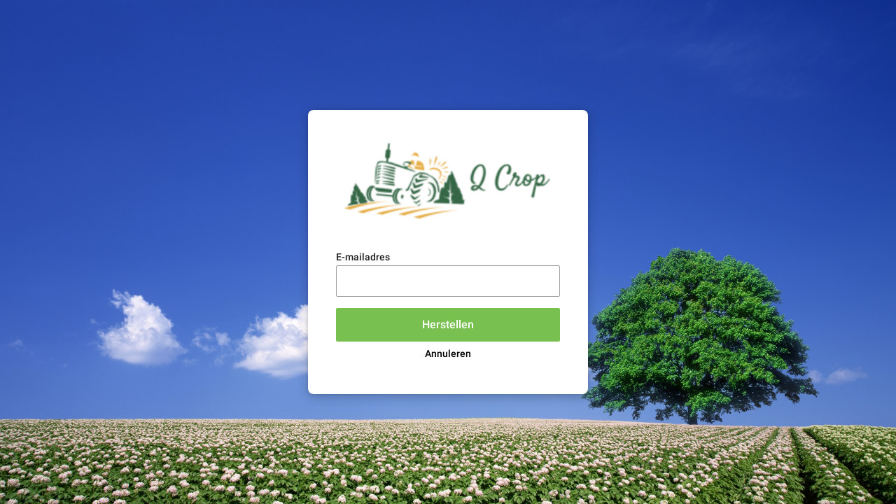

--- FILE ---
content_type: text/html; charset=UTF-8
request_url: http://q-crop.com/resetting
body_size: 1099
content:
<!DOCTYPE html>
<html class="no-js" lang="nl">
<head>
    <meta charset="utf-8" />
    <title>Q-Crop</title>
    <meta name="viewport" content="width=device-width, initial-scale=1.0">
            <link rel="stylesheet" href="/build/qcrop.76152d11.css">
            <link rel="icon" type="image/x-icon" href="/favicon.ico" />
                    <link rel="apple-touch-icon" sizes="180x180" href="/apple-touch-icon.png">
        <link rel="icon" type="image/png" sizes="32x32" href="/favicon-32x32.png">
        <link rel="icon" type="image/png" sizes="16x16" href="/favicon-16x16.png">
        <link rel="manifest" href="/site.webmanifest">
        <link rel="mask-icon" href="/safari-pinned-tab.svg" color="#2ca8a0">
        <meta name="msapplication-TileColor" content="#ffffff">
        <meta name="theme-color" content="#f4f4f4">
        </head>
<body class="password-reset logged-out logged-out-background-visual">
    
            <main class="">
                            <section class="modal" tabindex="-1">
        <div class="modal-dialog modal-dialog-centered modal-sm modal-dialog-scrollable">
            <form name="reset_password" method="post" class="modal-content">
                <header class="modal-header">
                    <h1>
                        <img class="theme-logo" src="/build/themes/qcrop/qcrop-logo.png" alt="Q-Crop">

                    </h1>
                    <h2 class="modal-title visually-hidden">Wachtwoord vergeten?</h2>
                </header>
                <div class="modal-body">
                                        <div class="mb-3"><label for="reset_password_email" class="form-label required">E-mailadres</label><input type="email" id="reset_password_email" name="reset_password[email]" required="required" class="form-control" />    </div>
                </div>
                <div class="modal-footer">
                    <input class="btn btn-primary btn-lg" type="submit" value="Herstellen" />
                    <a class="cancel-password-reset btn btn-light" href="/">Annuleren</a>
                </div>
            <input type="hidden" id="reset_password__token" name="reset_password[_token]" value="b3d00e7616c8931c32e26a904.2F2oFpnpxULC9PhCU23LByMFcRY9Sxczt9S3IEY52Nc.4ReaLsiQpwWnnMEoJyONRBdvRltvI11hgq2OeQp6lrK3Nf5M3auKFIS6mw" /></form>
        </div>
    </section>
        </main>
    
    
    <script src="/build/runtime.7037e8f5.js"></script><script src="/build/755.012587e6.js"></script><script src="/build/169.c4e627b3.js"></script><script src="/build/admin-messages.92dfbd53.js"></script>
    <script src="/build/confirm-modal.4cd16f7a.js"></script>
    <script src="/build/dropdown.57c48154.js"></script>
    <script src="/build/toast.884fc800.js"></script>

            
    <script src="/build/focus-first-field.b55bfabf.js"></script>
</body>
</html>


--- FILE ---
content_type: text/javascript
request_url: http://q-crop.com/build/confirm-modal.4cd16f7a.js
body_size: 1717
content:
"use strict";(self.webpackChunk_appsforagri_icrop=self.webpackChunk_appsforagri_icrop||[]).push([[768],{2633:(h,p,u)=>{var m=u(45493);const b=".modal-footer a",c="confirmMessage",y=".confirm-message",n=".confirm-delete-modal, .confirm-link-modal",f="confirmTitle",i=".modal-title";document.querySelectorAll(n).forEach(_=>{new m.u(_,{onOpen:t});function t(o){const s=o.relatedTarget,a=_.querySelector(b);if(s&&a&&(a.href=s.getAttribute("href")),s?.dataset[c]){const e=_.querySelector(y);e&&(e.textContent=s.dataset[c])}if(s?.dataset[f]){const e=_.querySelector(i);e&&(e.textContent=s.dataset[f])}}})},45493:(h,p,u)=>{u.d(p,{u:()=>c});var m=u(24170),b=u(85169);class c{static contentSelector=".modal-content";static enabledSubmitButtonSelector='[type="submit"]:enabled, button:not([type]):enabled';static resubmitDelay=1e3;handlers={onClose:null,onOpen:null,onReset:null,onSubmit:null};element;form;_modal;_triggerId=Symbol();constructor(n,f){this.element=n,this.form=n.querySelector(`form${c.contentSelector}`),this._modal=new b.u_(n),this.element.addEventListener("show.bs.modal",i=>this.onBootstrapModalShow(i),!1),this.element.addEventListener("hidden.bs.modal",i=>this.handlers.onClose?.call(this.element),!1),this.form&&(this.form.addEventListener("reset",i=>this.handlers.onReset?.(i),!1),this.form.addEventListener("submit",i=>this.onSubmit(i),!1)),this.updateHandlers(f)}close(){this._modal.hide()}onBootstrapModalShow(n){n.relatedTarget!==this._triggerId&&this.handlers.onOpen?.call(this.element,n)}onSubmit(n){const f=n.target?.querySelectorAll(c.enabledSubmitButtonSelector);f.forEach(i=>i.disabled=!0),this.handlers.onSubmit?.(n),setTimeout(()=>f.forEach(i=>i.disabled=!1),c.resubmitDelay)}open(...n){this.handlers.onOpen?.call(this.element,...n),this._modal.show(this._triggerId)}updateHandlers(n){n&&Object.assign(this.handlers,n)}}},24170:(h,p,u)=>{u.d(p,{v:()=>m});const m={bubbleMatches:b,getPopulatedFragment:c,isDomElement:y,isValidContent:n,matchesElementData:f,setAttributes:i,replaceContent:_};function b(t,o,s){const a=(Array.isArray(o)?o:o?.split(/\s+,\s+/)??[]).filter(d=>d);if(!(t&&a.length))return!1;const e=t.matches(a.map(d=>`${d},${d} *`).join(","));if(!(s&&s.length))return e;const r=[],l=[];return Array.isArray(s)?s.forEach(d=>typeof d=="string"?l.push(d):r.push(d)):exlude instanceof NodeList||exlude instanceof HTMLCollection||typeof s.item=="function"?r.concat(Array.from(s)):typeof s=="string"?l.push(s):r.push(s),e&&!r.includes(t)&&!t.matches(l.join(","))}function c(t,o={}){const s=(t instanceof HTMLTemplateElement?t?.content:t)?.cloneNode(!0);return s&&Object.keys(o).forEach(a=>{const e=o[a],r=s.querySelector(a);if(r){if(e.remove){r.remove();return}i(r,e.attributes);const l=e.content;l!=null&&(l instanceof Node?_(r,l):r.textContent=l)}}),s}function y(t,o=!1){return!!(t&&t instanceof Element||!o&&t instanceof DocumentFragment)}function n(t){return["number","string"].includes(typeof t)||y(t,!1)}function f(t){return t&&typeof t=="object"?typeof t.attributes=="object"||n(t.content)||typeof t.remove=="boolean":!1}function i(t,o){const s=typeof o=="object"?Object.keys(o):[];s.length&&(typeof t=="string"&&(t=document.querySelector(t)),t&&s.forEach(a=>{let e=o[a];if(e!=null){if(e===!1){t.removeAttribute(a);return}switch(a){case"class":typeof e=="object"&&!Array.isArray(e)?["toggle","remove","add"].forEach(r=>{if(!(r in e))return;const l=e[r];typeof l=="string"&&(l=l.split(/\s+/)),t.classList[r](...l)}):(typeof e=="string"&&(e=e.split(/\s+/)),t.classList.add(...e));break;case"aria":case"data":Object.keys(e).forEach(r=>{e[r]===!1?t.removeAttribute(`${a}-${r}`):t.setAttribute(`${a}-${r}`,e[r])});break;default:t.setAttribute(a,e)}}}))}function _(t,o){"replaceChildren"in t?typeof o=="object"&&"length"in o?t.replaceChildren(...o):t.replaceChildren(o):(Array.from(t.children).forEach(s=>s.remove()),t.append(o))}}},h=>{var p=m=>h(h.s=m);h.O(0,[755,169],()=>p(2633));var u=h.O()}]);


--- FILE ---
content_type: text/javascript
request_url: http://q-crop.com/build/runtime.7037e8f5.js
body_size: 1793
content:
(()=>{"use strict";var g={},_={};function t(e){var f=_[e];if(f!==void 0)return f.exports;var r=_[e]={id:e,loaded:!1,exports:{}};return g[e].call(r.exports,r,r.exports,t),r.loaded=!0,r.exports}t.m=g,(()=>{var e=[];t.O=(f,r,n,i)=>{if(r){i=i||0;for(var o=e.length;o>0&&e[o-1][2]>i;o--)e[o]=e[o-1];e[o]=[r,n,i];return}for(var a=1/0,o=0;o<e.length;o++){for(var[r,n,i]=e[o],l=!0,s=0;s<r.length;s++)(i&!1||a>=i)&&Object.keys(t.O).every(u=>t.O[u](r[s]))?r.splice(s--,1):(l=!1,i<a&&(a=i));if(l){e.splice(o--,1);var p=n();p!==void 0&&(f=p)}}return f}})(),t.n=e=>{var f=e&&e.__esModule?()=>e.default:()=>e;return t.d(f,{a:f}),f},(()=>{var e=Object.getPrototypeOf?r=>Object.getPrototypeOf(r):r=>r.__proto__,f;t.t=function(r,n){if(n&1&&(r=this(r)),n&8||typeof r=="object"&&r&&(n&4&&r.__esModule||n&16&&typeof r.then=="function"))return r;var i=Object.create(null);t.r(i);var o={};f=f||[null,e({}),e([]),e(e)];for(var a=n&2&&r;typeof a=="object"&&!~f.indexOf(a);a=e(a))Object.getOwnPropertyNames(a).forEach(l=>o[l]=()=>r[l]);return o.default=()=>r,t.d(i,o),i}})(),t.d=(e,f)=>{for(var r in f)t.o(f,r)&&!t.o(e,r)&&Object.defineProperty(e,r,{enumerable:!0,get:f[r]})},t.f={},t.e=e=>Promise.all(Object.keys(t.f).reduce((f,r)=>(t.f[r](e,f),f),[])),t.u=e=>""+e+".e6230068.js",t.miniCssF=e=>""+({41:"email",119:"icrop",133:"gourmetcrop",269:"qcrop",519:"gmncrop",676:"czavconsult",928:"bndcropview"}[e]||e)+"."+{41:"8ac48b7e",119:"a4cef8f2",133:"c6463882",202:"ef0b5b8a",269:"76152d11",519:"5546aada",676:"68a2a01f",928:"ee8bbee7"}[e]+".css",t.o=(e,f)=>Object.prototype.hasOwnProperty.call(e,f),(()=>{var e={},f="@appsforagri/icrop:";t.l=(r,n,i,o)=>{if(e[r]){e[r].push(n);return}var a,l;if(i!==void 0)for(var s=document.getElementsByTagName("script"),p=0;p<s.length;p++){var c=s[p];if(c.getAttribute("src")==r||c.getAttribute("data-webpack")==f+i){a=c;break}}a||(l=!0,a=document.createElement("script"),a.charset="utf-8",a.timeout=120,t.nc&&a.setAttribute("nonce",t.nc),a.setAttribute("data-webpack",f+i),a.src=r),e[r]=[n];var d=(v,u)=>{a.onerror=a.onload=null,clearTimeout(b);var h=e[r];if(delete e[r],a.parentNode&&a.parentNode.removeChild(a),h&&h.forEach(m=>m(u)),v)return v(u)},b=setTimeout(d.bind(null,void 0,{type:"timeout",target:a}),12e4);a.onerror=d.bind(null,a.onerror),a.onload=d.bind(null,a.onload),l&&document.head.appendChild(a)}})(),t.r=e=>{typeof Symbol<"u"&&Symbol.toStringTag&&Object.defineProperty(e,Symbol.toStringTag,{value:"Module"}),Object.defineProperty(e,"__esModule",{value:!0})},t.nmd=e=>(e.paths=[],e.children||(e.children=[]),e),t.p="/build/",(()=>{var e={666:0};t.f.j=(n,i)=>{var o=t.o(e,n)?e[n]:void 0;if(o!==0)if(o)i.push(o[2]);else if(n!=666){var a=new Promise((c,d)=>o=e[n]=[c,d]);i.push(o[2]=a);var l=t.p+t.u(n),s=new Error,p=c=>{if(t.o(e,n)&&(o=e[n],o!==0&&(e[n]=void 0),o)){var d=c&&(c.type==="load"?"missing":c.type),b=c&&c.target&&c.target.src;s.message="Loading chunk "+n+` failed.
(`+d+": "+b+")",s.name="ChunkLoadError",s.type=d,s.request=b,o[1](s)}};t.l(l,p,"chunk-"+n,n)}else e[n]=0},t.O.j=n=>e[n]===0;var f=(n,i)=>{var[o,a,l]=i,s,p,c=0;if(o.some(b=>e[b]!==0)){for(s in a)t.o(a,s)&&(t.m[s]=a[s]);if(l)var d=l(t)}for(n&&n(i);c<o.length;c++)p=o[c],t.o(e,p)&&e[p]&&e[p][0](),e[p]=0;return t.O(d)},r=self.webpackChunk_appsforagri_icrop=self.webpackChunk_appsforagri_icrop||[];r.forEach(f.bind(null,0)),r.push=f.bind(null,r.push.bind(r))})()})();


--- FILE ---
content_type: text/javascript
request_url: http://q-crop.com/build/dropdown.57c48154.js
body_size: 255
content:
"use strict";(self.webpackChunk_appsforagri_icrop=self.webpackChunk_appsforagri_icrop||[]).push([[493],{42446:(_,o,s)=>{var e=s(85169);[].slice.call(document.querySelectorAll(".dropdown-toggle")).map(function(p){return new e.Lt(p)})}},_=>{var o=e=>_(_.s=e);_.O(0,[755,169],()=>o(42446));var s=_.O()}]);


--- FILE ---
content_type: text/javascript
request_url: http://q-crop.com/build/755.012587e6.js
body_size: 32096
content:
(self.webpackChunk_appsforagri_icrop=self.webpackChunk_appsforagri_icrop||[]).push([[755],{19755:function(gt,$n){var Ft,yt;/*!
* jQuery JavaScript Library v3.6.0
* https://jquery.com/
*
* Includes Sizzle.js
* https://sizzlejs.com/
*
* Copyright OpenJS Foundation and other contributors
* Released under the MIT license
* https://jquery.org/license
*
* Date: 2021-03-02T17:08Z
*/(function(H,Re){"use strict";typeof gt.exports=="object"?gt.exports=H.document?Re(H,!0):function(re){if(!re.document)throw new Error("jQuery requires a window with a document");return Re(re)}:Re(H)})(typeof window<"u"?window:this,function(H,Re){"use strict";var re=[],$t=Object.getPrototypeOf,ve=re.slice,zt=re.flat?function(e){return re.flat.call(e)}:function(e){return re.concat.apply([],e)},vt=re.push,Ke=re.indexOf,Ze={},Ut=Ze.toString,et=Ze.hasOwnProperty,Vt=et.toString,zn=Vt.call(Object),M={},O=function(t){return typeof t=="function"&&typeof t.nodeType!="number"&&typeof t.item!="function"},ke=function(t){return t!=null&&t===t.window},_=H.document,Un={type:!0,src:!0,nonce:!0,noModule:!0};function Xt(e,t,n){n=n||_;var i,o,u=n.createElement("script");if(u.text=e,t)for(i in Un)o=t[i]||t.getAttribute&&t.getAttribute(i),o&&u.setAttribute(i,o);n.head.appendChild(u).parentNode.removeChild(u)}function je(e){return e==null?e+"":typeof e=="object"||typeof e=="function"?Ze[Ut.call(e)]||"object":typeof e}var Gt="3.6.0",r=function(e,t){return new r.fn.init(e,t)};r.fn=r.prototype={jquery:Gt,constructor:r,length:0,toArray:function(){return ve.call(this)},get:function(e){return e==null?ve.call(this):e<0?this[e+this.length]:this[e]},pushStack:function(e){var t=r.merge(this.constructor(),e);return t.prevObject=this,t},each:function(e){return r.each(this,e)},map:function(e){return this.pushStack(r.map(this,function(t,n){return e.call(t,n,t)}))},slice:function(){return this.pushStack(ve.apply(this,arguments))},first:function(){return this.eq(0)},last:function(){return this.eq(-1)},even:function(){return this.pushStack(r.grep(this,function(e,t){return(t+1)%2}))},odd:function(){return this.pushStack(r.grep(this,function(e,t){return t%2}))},eq:function(e){var t=this.length,n=+e+(e<0?t:0);return this.pushStack(n>=0&&n<t?[this[n]]:[])},end:function(){return this.prevObject||this.constructor()},push:vt,sort:re.sort,splice:re.splice},r.extend=r.fn.extend=function(){var e,t,n,i,o,u,a=arguments[0]||{},l=1,c=arguments.length,p=!1;for(typeof a=="boolean"&&(p=a,a=arguments[l]||{},l++),typeof a!="object"&&!O(a)&&(a={}),l===c&&(a=this,l--);l<c;l++)if((e=arguments[l])!=null)for(t in e)i=e[t],!(t==="__proto__"||a===i)&&(p&&i&&(r.isPlainObject(i)||(o=Array.isArray(i)))?(n=a[t],o&&!Array.isArray(n)?u=[]:!o&&!r.isPlainObject(n)?u={}:u=n,o=!1,a[t]=r.extend(p,u,i)):i!==void 0&&(a[t]=i));return a},r.extend({expando:"jQuery"+(Gt+Math.random()).replace(/\D/g,""),isReady:!0,error:function(e){throw new Error(e)},noop:function(){},isPlainObject:function(e){var t,n;return!e||Ut.call(e)!=="[object Object]"?!1:(t=$t(e),t?(n=et.call(t,"constructor")&&t.constructor,typeof n=="function"&&Vt.call(n)===zn):!0)},isEmptyObject:function(e){var t;for(t in e)return!1;return!0},globalEval:function(e,t,n){Xt(e,{nonce:t&&t.nonce},n)},each:function(e,t){var n,i=0;if(bt(e))for(n=e.length;i<n&&t.call(e[i],i,e[i])!==!1;i++);else for(i in e)if(t.call(e[i],i,e[i])===!1)break;return e},makeArray:function(e,t){var n=t||[];return e!=null&&(bt(Object(e))?r.merge(n,typeof e=="string"?[e]:e):vt.call(n,e)),n},inArray:function(e,t,n){return t==null?-1:Ke.call(t,e,n)},merge:function(e,t){for(var n=+t.length,i=0,o=e.length;i<n;i++)e[o++]=t[i];return e.length=o,e},grep:function(e,t,n){for(var i,o=[],u=0,a=e.length,l=!n;u<a;u++)i=!t(e[u],u),i!==l&&o.push(e[u]);return o},map:function(e,t,n){var i,o,u=0,a=[];if(bt(e))for(i=e.length;u<i;u++)o=t(e[u],u,n),o!=null&&a.push(o);else for(u in e)o=t(e[u],u,n),o!=null&&a.push(o);return zt(a)},guid:1,support:M}),typeof Symbol=="function"&&(r.fn[Symbol.iterator]=re[Symbol.iterator]),r.each("Boolean Number String Function Array Date RegExp Object Error Symbol".split(" "),function(e,t){Ze["[object "+t+"]"]=t.toLowerCase()});function bt(e){var t=!!e&&"length"in e&&e.length,n=je(e);return O(e)||ke(e)?!1:n==="array"||t===0||typeof t=="number"&&t>0&&t-1 in e}var xe=function(e){var t,n,i,o,u,a,l,c,p,y,x,g,v,S,L,E,V,U,ee,W="sizzle"+1*new Date,q=e.document,K=0,I=0,z=ct(),Ge=ct(),st=ct(),te=ct(),Se=function(s,f){return s===f&&(x=!0),0},Ee={}.hasOwnProperty,Z=[],be=Z.pop,ae=Z.push,me=Z.push,On=Z.slice,Ne=function(s,f){for(var d=0,b=s.length;d<b;d++)if(s[d]===f)return d;return-1},Ot="checked|selected|async|autofocus|autoplay|controls|defer|disabled|hidden|ismap|loop|multiple|open|readonly|required|scoped",R="[\\x20\\t\\r\\n\\f]",Ae="(?:\\\\[\\da-fA-F]{1,6}"+R+"?|\\\\[^\\r\\n\\f]|[\\w-]|[^\0-\\x7f])+",Pn="\\["+R+"*("+Ae+")(?:"+R+"*([*^$|!~]?=)"+R+`*(?:'((?:\\\\.|[^\\\\'])*)'|"((?:\\\\.|[^\\\\"])*)"|(`+Ae+"))|)"+R+"*\\]",Pt=":("+Ae+`)(?:\\((('((?:\\\\.|[^\\\\'])*)'|"((?:\\\\.|[^\\\\"])*)")|((?:\\\\.|[^\\\\()[\\]]|`+Pn+")*)|.*)\\)|)",Fi=new RegExp(R+"+","g"),ft=new RegExp("^"+R+"+|((?:^|[^\\\\])(?:\\\\.)*)"+R+"+$","g"),$i=new RegExp("^"+R+"*,"+R+"*"),_n=new RegExp("^"+R+"*([>+~]|"+R+")"+R+"*"),zi=new RegExp(R+"|>"),Ui=new RegExp(Pt),Vi=new RegExp("^"+Ae+"$"),lt={ID:new RegExp("^#("+Ae+")"),CLASS:new RegExp("^\\.("+Ae+")"),TAG:new RegExp("^("+Ae+"|[*])"),ATTR:new RegExp("^"+Pn),PSEUDO:new RegExp("^"+Pt),CHILD:new RegExp("^:(only|first|last|nth|nth-last)-(child|of-type)(?:\\("+R+"*(even|odd|(([+-]|)(\\d*)n|)"+R+"*(?:([+-]|)"+R+"*(\\d+)|))"+R+"*\\)|)","i"),bool:new RegExp("^(?:"+Ot+")$","i"),needsContext:new RegExp("^"+R+"*[>+~]|:(even|odd|eq|gt|lt|nth|first|last)(?:\\("+R+"*((?:-\\d)?\\d*)"+R+"*\\)|)(?=[^-]|$)","i")},Xi=/HTML$/i,Gi=/^(?:input|select|textarea|button)$/i,Qi=/^h\d$/i,Qe=/^[^{]+\{\s*\[native \w/,Yi=/^(?:#([\w-]+)|(\w+)|\.([\w-]+))$/,_t=/[+~]/,ge=new RegExp("\\\\[\\da-fA-F]{1,6}"+R+"?|\\\\([^\\r\\n\\f])","g"),ye=function(s,f){var d="0x"+s.slice(1)-65536;return f||(d<0?String.fromCharCode(d+65536):String.fromCharCode(d>>10|55296,d&1023|56320))},In=/([\0-\x1f\x7f]|^-?\d)|^-$|[^\0-\x1f\x7f-\uFFFF\w-]/g,Mn=function(s,f){return f?s==="\0"?"\uFFFD":s.slice(0,-1)+"\\"+s.charCodeAt(s.length-1).toString(16)+" ":"\\"+s},Rn=function(){g()},Ji=pt(function(s){return s.disabled===!0&&s.nodeName.toLowerCase()==="fieldset"},{dir:"parentNode",next:"legend"});try{me.apply(Z=On.call(q.childNodes),q.childNodes),Z[q.childNodes.length].nodeType}catch{me={apply:Z.length?function(f,d){ae.apply(f,On.call(d))}:function(f,d){for(var b=f.length,h=0;f[b++]=d[h++];);f.length=b-1}}}function B(s,f,d,b){var h,m,T,C,w,A,N,j=f&&f.ownerDocument,P=f?f.nodeType:9;if(d=d||[],typeof s!="string"||!s||P!==1&&P!==9&&P!==11)return d;if(!b&&(g(f),f=f||v,L)){if(P!==11&&(w=Yi.exec(s)))if(h=w[1]){if(P===9)if(T=f.getElementById(h)){if(T.id===h)return d.push(T),d}else return d;else if(j&&(T=j.getElementById(h))&&ee(f,T)&&T.id===h)return d.push(T),d}else{if(w[2])return me.apply(d,f.getElementsByTagName(s)),d;if((h=w[3])&&n.getElementsByClassName&&f.getElementsByClassName)return me.apply(d,f.getElementsByClassName(h)),d}if(n.qsa&&!te[s+" "]&&(!E||!E.test(s))&&(P!==1||f.nodeName.toLowerCase()!=="object")){if(N=s,j=f,P===1&&(zi.test(s)||_n.test(s))){for(j=_t.test(s)&&Mt(f.parentNode)||f,(j!==f||!n.scope)&&((C=f.getAttribute("id"))?C=C.replace(In,Mn):f.setAttribute("id",C=W)),A=a(s),m=A.length;m--;)A[m]=(C?"#"+C:":scope")+" "+dt(A[m]);N=A.join(",")}try{return me.apply(d,j.querySelectorAll(N)),d}catch{te(s,!0)}finally{C===W&&f.removeAttribute("id")}}}return c(s.replace(ft,"$1"),f,d,b)}function ct(){var s=[];function f(d,b){return s.push(d+" ")>i.cacheLength&&delete f[s.shift()],f[d+" "]=b}return f}function fe(s){return s[W]=!0,s}function le(s){var f=v.createElement("fieldset");try{return!!s(f)}catch{return!1}finally{f.parentNode&&f.parentNode.removeChild(f),f=null}}function It(s,f){for(var d=s.split("|"),b=d.length;b--;)i.attrHandle[d[b]]=f}function Wn(s,f){var d=f&&s,b=d&&s.nodeType===1&&f.nodeType===1&&s.sourceIndex-f.sourceIndex;if(b)return b;if(d){for(;d=d.nextSibling;)if(d===f)return-1}return s?1:-1}function Ki(s){return function(f){var d=f.nodeName.toLowerCase();return d==="input"&&f.type===s}}function Zi(s){return function(f){var d=f.nodeName.toLowerCase();return(d==="input"||d==="button")&&f.type===s}}function Bn(s){return function(f){return"form"in f?f.parentNode&&f.disabled===!1?"label"in f?"label"in f.parentNode?f.parentNode.disabled===s:f.disabled===s:f.isDisabled===s||f.isDisabled!==!s&&Ji(f)===s:f.disabled===s:"label"in f?f.disabled===s:!1}}function De(s){return fe(function(f){return f=+f,fe(function(d,b){for(var h,m=s([],d.length,f),T=m.length;T--;)d[h=m[T]]&&(d[h]=!(b[h]=d[h]))})})}function Mt(s){return s&&typeof s.getElementsByTagName<"u"&&s}n=B.support={},u=B.isXML=function(s){var f=s&&s.namespaceURI,d=s&&(s.ownerDocument||s).documentElement;return!Xi.test(f||d&&d.nodeName||"HTML")},g=B.setDocument=function(s){var f,d,b=s?s.ownerDocument||s:q;return b==v||b.nodeType!==9||!b.documentElement||(v=b,S=v.documentElement,L=!u(v),q!=v&&(d=v.defaultView)&&d.top!==d&&(d.addEventListener?d.addEventListener("unload",Rn,!1):d.attachEvent&&d.attachEvent("onunload",Rn)),n.scope=le(function(h){return S.appendChild(h).appendChild(v.createElement("div")),typeof h.querySelectorAll<"u"&&!h.querySelectorAll(":scope fieldset div").length}),n.attributes=le(function(h){return h.className="i",!h.getAttribute("className")}),n.getElementsByTagName=le(function(h){return h.appendChild(v.createComment("")),!h.getElementsByTagName("*").length}),n.getElementsByClassName=Qe.test(v.getElementsByClassName),n.getById=le(function(h){return S.appendChild(h).id=W,!v.getElementsByName||!v.getElementsByName(W).length}),n.getById?(i.filter.ID=function(h){var m=h.replace(ge,ye);return function(T){return T.getAttribute("id")===m}},i.find.ID=function(h,m){if(typeof m.getElementById<"u"&&L){var T=m.getElementById(h);return T?[T]:[]}}):(i.filter.ID=function(h){var m=h.replace(ge,ye);return function(T){var C=typeof T.getAttributeNode<"u"&&T.getAttributeNode("id");return C&&C.value===m}},i.find.ID=function(h,m){if(typeof m.getElementById<"u"&&L){var T,C,w,A=m.getElementById(h);if(A){if(T=A.getAttributeNode("id"),T&&T.value===h)return[A];for(w=m.getElementsByName(h),C=0;A=w[C++];)if(T=A.getAttributeNode("id"),T&&T.value===h)return[A]}return[]}}),i.find.TAG=n.getElementsByTagName?function(h,m){if(typeof m.getElementsByTagName<"u")return m.getElementsByTagName(h);if(n.qsa)return m.querySelectorAll(h)}:function(h,m){var T,C=[],w=0,A=m.getElementsByTagName(h);if(h==="*"){for(;T=A[w++];)T.nodeType===1&&C.push(T);return C}return A},i.find.CLASS=n.getElementsByClassName&&function(h,m){if(typeof m.getElementsByClassName<"u"&&L)return m.getElementsByClassName(h)},V=[],E=[],(n.qsa=Qe.test(v.querySelectorAll))&&(le(function(h){var m;S.appendChild(h).innerHTML="<a id='"+W+"'></a><select id='"+W+"-\r\\' msallowcapture=''><option selected=''></option></select>",h.querySelectorAll("[msallowcapture^='']").length&&E.push("[*^$]="+R+`*(?:''|"")`),h.querySelectorAll("[selected]").length||E.push("\\["+R+"*(?:value|"+Ot+")"),h.querySelectorAll("[id~="+W+"-]").length||E.push("~="),m=v.createElement("input"),m.setAttribute("name",""),h.appendChild(m),h.querySelectorAll("[name='']").length||E.push("\\["+R+"*name"+R+"*="+R+`*(?:''|"")`),h.querySelectorAll(":checked").length||E.push(":checked"),h.querySelectorAll("a#"+W+"+*").length||E.push(".#.+[+~]"),h.querySelectorAll("\\\f"),E.push("[\\r\\n\\f]")}),le(function(h){h.innerHTML="<a href='' disabled='disabled'></a><select disabled='disabled'><option/></select>";var m=v.createElement("input");m.setAttribute("type","hidden"),h.appendChild(m).setAttribute("name","D"),h.querySelectorAll("[name=d]").length&&E.push("name"+R+"*[*^$|!~]?="),h.querySelectorAll(":enabled").length!==2&&E.push(":enabled",":disabled"),S.appendChild(h).disabled=!0,h.querySelectorAll(":disabled").length!==2&&E.push(":enabled",":disabled"),h.querySelectorAll("*,:x"),E.push(",.*:")})),(n.matchesSelector=Qe.test(U=S.matches||S.webkitMatchesSelector||S.mozMatchesSelector||S.oMatchesSelector||S.msMatchesSelector))&&le(function(h){n.disconnectedMatch=U.call(h,"*"),U.call(h,"[s!='']:x"),V.push("!=",Pt)}),E=E.length&&new RegExp(E.join("|")),V=V.length&&new RegExp(V.join("|")),f=Qe.test(S.compareDocumentPosition),ee=f||Qe.test(S.contains)?function(h,m){var T=h.nodeType===9?h.documentElement:h,C=m&&m.parentNode;return h===C||!!(C&&C.nodeType===1&&(T.contains?T.contains(C):h.compareDocumentPosition&&h.compareDocumentPosition(C)&16))}:function(h,m){if(m){for(;m=m.parentNode;)if(m===h)return!0}return!1},Se=f?function(h,m){if(h===m)return x=!0,0;var T=!h.compareDocumentPosition-!m.compareDocumentPosition;return T||(T=(h.ownerDocument||h)==(m.ownerDocument||m)?h.compareDocumentPosition(m):1,T&1||!n.sortDetached&&m.compareDocumentPosition(h)===T?h==v||h.ownerDocument==q&&ee(q,h)?-1:m==v||m.ownerDocument==q&&ee(q,m)?1:y?Ne(y,h)-Ne(y,m):0:T&4?-1:1)}:function(h,m){if(h===m)return x=!0,0;var T,C=0,w=h.parentNode,A=m.parentNode,N=[h],j=[m];if(!w||!A)return h==v?-1:m==v?1:w?-1:A?1:y?Ne(y,h)-Ne(y,m):0;if(w===A)return Wn(h,m);for(T=h;T=T.parentNode;)N.unshift(T);for(T=m;T=T.parentNode;)j.unshift(T);for(;N[C]===j[C];)C++;return C?Wn(N[C],j[C]):N[C]==q?-1:j[C]==q?1:0}),v},B.matches=function(s,f){return B(s,null,null,f)},B.matchesSelector=function(s,f){if(g(s),n.matchesSelector&&L&&!te[f+" "]&&(!V||!V.test(f))&&(!E||!E.test(f)))try{var d=U.call(s,f);if(d||n.disconnectedMatch||s.document&&s.document.nodeType!==11)return d}catch{te(f,!0)}return B(f,v,null,[s]).length>0},B.contains=function(s,f){return(s.ownerDocument||s)!=v&&g(s),ee(s,f)},B.attr=function(s,f){(s.ownerDocument||s)!=v&&g(s);var d=i.attrHandle[f.toLowerCase()],b=d&&Ee.call(i.attrHandle,f.toLowerCase())?d(s,f,!L):void 0;return b!==void 0?b:n.attributes||!L?s.getAttribute(f):(b=s.getAttributeNode(f))&&b.specified?b.value:null},B.escape=function(s){return(s+"").replace(In,Mn)},B.error=function(s){throw new Error("Syntax error, unrecognized expression: "+s)},B.uniqueSort=function(s){var f,d=[],b=0,h=0;if(x=!n.detectDuplicates,y=!n.sortStable&&s.slice(0),s.sort(Se),x){for(;f=s[h++];)f===s[h]&&(b=d.push(h));for(;b--;)s.splice(d[b],1)}return y=null,s},o=B.getText=function(s){var f,d="",b=0,h=s.nodeType;if(h){if(h===1||h===9||h===11){if(typeof s.textContent=="string")return s.textContent;for(s=s.firstChild;s;s=s.nextSibling)d+=o(s)}else if(h===3||h===4)return s.nodeValue}else for(;f=s[b++];)d+=o(f);return d},i=B.selectors={cacheLength:50,createPseudo:fe,match:lt,attrHandle:{},find:{},relative:{">":{dir:"parentNode",first:!0}," ":{dir:"parentNode"},"+":{dir:"previousSibling",first:!0},"~":{dir:"previousSibling"}},preFilter:{ATTR:function(s){return s[1]=s[1].replace(ge,ye),s[3]=(s[3]||s[4]||s[5]||"").replace(ge,ye),s[2]==="~="&&(s[3]=" "+s[3]+" "),s.slice(0,4)},CHILD:function(s){return s[1]=s[1].toLowerCase(),s[1].slice(0,3)==="nth"?(s[3]||B.error(s[0]),s[4]=+(s[4]?s[5]+(s[6]||1):2*(s[3]==="even"||s[3]==="odd")),s[5]=+(s[7]+s[8]||s[3]==="odd")):s[3]&&B.error(s[0]),s},PSEUDO:function(s){var f,d=!s[6]&&s[2];return lt.CHILD.test(s[0])?null:(s[3]?s[2]=s[4]||s[5]||"":d&&Ui.test(d)&&(f=a(d,!0))&&(f=d.indexOf(")",d.length-f)-d.length)&&(s[0]=s[0].slice(0,f),s[2]=d.slice(0,f)),s.slice(0,3))}},filter:{TAG:function(s){var f=s.replace(ge,ye).toLowerCase();return s==="*"?function(){return!0}:function(d){return d.nodeName&&d.nodeName.toLowerCase()===f}},CLASS:function(s){var f=z[s+" "];return f||(f=new RegExp("(^|"+R+")"+s+"("+R+"|$)"))&&z(s,function(d){return f.test(typeof d.className=="string"&&d.className||typeof d.getAttribute<"u"&&d.getAttribute("class")||"")})},ATTR:function(s,f,d){return function(b){var h=B.attr(b,s);return h==null?f==="!=":f?(h+="",f==="="?h===d:f==="!="?h!==d:f==="^="?d&&h.indexOf(d)===0:f==="*="?d&&h.indexOf(d)>-1:f==="$="?d&&h.slice(-d.length)===d:f==="~="?(" "+h.replace(Fi," ")+" ").indexOf(d)>-1:f==="|="?h===d||h.slice(0,d.length+1)===d+"-":!1):!0}},CHILD:function(s,f,d,b,h){var m=s.slice(0,3)!=="nth",T=s.slice(-4)!=="last",C=f==="of-type";return b===1&&h===0?function(w){return!!w.parentNode}:function(w,A,N){var j,P,F,D,X,G,ne=m!==T?"nextSibling":"previousSibling",$=w.parentNode,Ye=C&&w.nodeName.toLowerCase(),Je=!N&&!C,ie=!1;if($){if(m){for(;ne;){for(D=w;D=D[ne];)if(C?D.nodeName.toLowerCase()===Ye:D.nodeType===1)return!1;G=ne=s==="only"&&!G&&"nextSibling"}return!0}if(G=[T?$.firstChild:$.lastChild],T&&Je){for(D=$,F=D[W]||(D[W]={}),P=F[D.uniqueID]||(F[D.uniqueID]={}),j=P[s]||[],X=j[0]===K&&j[1],ie=X&&j[2],D=X&&$.childNodes[X];D=++X&&D&&D[ne]||(ie=X=0)||G.pop();)if(D.nodeType===1&&++ie&&D===w){P[s]=[K,X,ie];break}}else if(Je&&(D=w,F=D[W]||(D[W]={}),P=F[D.uniqueID]||(F[D.uniqueID]={}),j=P[s]||[],X=j[0]===K&&j[1],ie=X),ie===!1)for(;(D=++X&&D&&D[ne]||(ie=X=0)||G.pop())&&!((C?D.nodeName.toLowerCase()===Ye:D.nodeType===1)&&++ie&&(Je&&(F=D[W]||(D[W]={}),P=F[D.uniqueID]||(F[D.uniqueID]={}),P[s]=[K,ie]),D===w)););return ie-=h,ie===b||ie%b===0&&ie/b>=0}}},PSEUDO:function(s,f){var d,b=i.pseudos[s]||i.setFilters[s.toLowerCase()]||B.error("unsupported pseudo: "+s);return b[W]?b(f):b.length>1?(d=[s,s,"",f],i.setFilters.hasOwnProperty(s.toLowerCase())?fe(function(h,m){for(var T,C=b(h,f),w=C.length;w--;)T=Ne(h,C[w]),h[T]=!(m[T]=C[w])}):function(h){return b(h,0,d)}):b}},pseudos:{not:fe(function(s){var f=[],d=[],b=l(s.replace(ft,"$1"));return b[W]?fe(function(h,m,T,C){for(var w,A=b(h,null,C,[]),N=h.length;N--;)(w=A[N])&&(h[N]=!(m[N]=w))}):function(h,m,T){return f[0]=h,b(f,null,T,d),f[0]=null,!d.pop()}}),has:fe(function(s){return function(f){return B(s,f).length>0}}),contains:fe(function(s){return s=s.replace(ge,ye),function(f){return(f.textContent||o(f)).indexOf(s)>-1}}),lang:fe(function(s){return Vi.test(s||"")||B.error("unsupported lang: "+s),s=s.replace(ge,ye).toLowerCase(),function(f){var d;do if(d=L?f.lang:f.getAttribute("xml:lang")||f.getAttribute("lang"))return d=d.toLowerCase(),d===s||d.indexOf(s+"-")===0;while((f=f.parentNode)&&f.nodeType===1);return!1}}),target:function(s){var f=e.location&&e.location.hash;return f&&f.slice(1)===s.id},root:function(s){return s===S},focus:function(s){return s===v.activeElement&&(!v.hasFocus||v.hasFocus())&&!!(s.type||s.href||~s.tabIndex)},enabled:Bn(!1),disabled:Bn(!0),checked:function(s){var f=s.nodeName.toLowerCase();return f==="input"&&!!s.checked||f==="option"&&!!s.selected},selected:function(s){return s.parentNode&&s.parentNode.selectedIndex,s.selected===!0},empty:function(s){for(s=s.firstChild;s;s=s.nextSibling)if(s.nodeType<6)return!1;return!0},parent:function(s){return!i.pseudos.empty(s)},header:function(s){return Qi.test(s.nodeName)},input:function(s){return Gi.test(s.nodeName)},button:function(s){var f=s.nodeName.toLowerCase();return f==="input"&&s.type==="button"||f==="button"},text:function(s){var f;return s.nodeName.toLowerCase()==="input"&&s.type==="text"&&((f=s.getAttribute("type"))==null||f.toLowerCase()==="text")},first:De(function(){return[0]}),last:De(function(s,f){return[f-1]}),eq:De(function(s,f,d){return[d<0?d+f:d]}),even:De(function(s,f){for(var d=0;d<f;d+=2)s.push(d);return s}),odd:De(function(s,f){for(var d=1;d<f;d+=2)s.push(d);return s}),lt:De(function(s,f,d){for(var b=d<0?d+f:d>f?f:d;--b>=0;)s.push(b);return s}),gt:De(function(s,f,d){for(var b=d<0?d+f:d;++b<f;)s.push(b);return s})}},i.pseudos.nth=i.pseudos.eq;for(t in{radio:!0,checkbox:!0,file:!0,password:!0,image:!0})i.pseudos[t]=Ki(t);for(t in{submit:!0,reset:!0})i.pseudos[t]=Zi(t);function Fn(){}Fn.prototype=i.filters=i.pseudos,i.setFilters=new Fn,a=B.tokenize=function(s,f){var d,b,h,m,T,C,w,A=Ge[s+" "];if(A)return f?0:A.slice(0);for(T=s,C=[],w=i.preFilter;T;){(!d||(b=$i.exec(T)))&&(b&&(T=T.slice(b[0].length)||T),C.push(h=[])),d=!1,(b=_n.exec(T))&&(d=b.shift(),h.push({value:d,type:b[0].replace(ft," ")}),T=T.slice(d.length));for(m in i.filter)(b=lt[m].exec(T))&&(!w[m]||(b=w[m](b)))&&(d=b.shift(),h.push({value:d,type:m,matches:b}),T=T.slice(d.length));if(!d)break}return f?T.length:T?B.error(s):Ge(s,C).slice(0)};function dt(s){for(var f=0,d=s.length,b="";f<d;f++)b+=s[f].value;return b}function pt(s,f,d){var b=f.dir,h=f.next,m=h||b,T=d&&m==="parentNode",C=I++;return f.first?function(w,A,N){for(;w=w[b];)if(w.nodeType===1||T)return s(w,A,N);return!1}:function(w,A,N){var j,P,F,D=[K,C];if(N){for(;w=w[b];)if((w.nodeType===1||T)&&s(w,A,N))return!0}else for(;w=w[b];)if(w.nodeType===1||T)if(F=w[W]||(w[W]={}),P=F[w.uniqueID]||(F[w.uniqueID]={}),h&&h===w.nodeName.toLowerCase())w=w[b]||w;else{if((j=P[m])&&j[0]===K&&j[1]===C)return D[2]=j[2];if(P[m]=D,D[2]=s(w,A,N))return!0}return!1}}function Rt(s){return s.length>1?function(f,d,b){for(var h=s.length;h--;)if(!s[h](f,d,b))return!1;return!0}:s[0]}function er(s,f,d){for(var b=0,h=f.length;b<h;b++)B(s,f[b],d);return d}function ht(s,f,d,b,h){for(var m,T=[],C=0,w=s.length,A=f!=null;C<w;C++)(m=s[C])&&(!d||d(m,b,h))&&(T.push(m),A&&f.push(C));return T}function Wt(s,f,d,b,h,m){return b&&!b[W]&&(b=Wt(b)),h&&!h[W]&&(h=Wt(h,m)),fe(function(T,C,w,A){var N,j,P,F=[],D=[],X=C.length,G=T||er(f||"*",w.nodeType?[w]:w,[]),ne=s&&(T||!f)?ht(G,F,s,w,A):G,$=d?h||(T?s:X||b)?[]:C:ne;if(d&&d(ne,$,w,A),b)for(N=ht($,D),b(N,[],w,A),j=N.length;j--;)(P=N[j])&&($[D[j]]=!(ne[D[j]]=P));if(T){if(h||s){if(h){for(N=[],j=$.length;j--;)(P=$[j])&&N.push(ne[j]=P);h(null,$=[],N,A)}for(j=$.length;j--;)(P=$[j])&&(N=h?Ne(T,P):F[j])>-1&&(T[N]=!(C[N]=P))}}else $=ht($===C?$.splice(X,$.length):$),h?h(null,C,$,A):me.apply(C,$)})}function Bt(s){for(var f,d,b,h=s.length,m=i.relative[s[0].type],T=m||i.relative[" "],C=m?1:0,w=pt(function(j){return j===f},T,!0),A=pt(function(j){return Ne(f,j)>-1},T,!0),N=[function(j,P,F){var D=!m&&(F||P!==p)||((f=P).nodeType?w(j,P,F):A(j,P,F));return f=null,D}];C<h;C++)if(d=i.relative[s[C].type])N=[pt(Rt(N),d)];else{if(d=i.filter[s[C].type].apply(null,s[C].matches),d[W]){for(b=++C;b<h&&!i.relative[s[b].type];b++);return Wt(C>1&&Rt(N),C>1&&dt(s.slice(0,C-1).concat({value:s[C-2].type===" "?"*":""})).replace(ft,"$1"),d,C<b&&Bt(s.slice(C,b)),b<h&&Bt(s=s.slice(b)),b<h&&dt(s))}N.push(d)}return Rt(N)}function tr(s,f){var d=f.length>0,b=s.length>0,h=function(m,T,C,w,A){var N,j,P,F=0,D="0",X=m&&[],G=[],ne=p,$=m||b&&i.find.TAG("*",A),Ye=K+=ne==null?1:Math.random()||.1,Je=$.length;for(A&&(p=T==v||T||A);D!==Je&&(N=$[D])!=null;D++){if(b&&N){for(j=0,!T&&N.ownerDocument!=v&&(g(N),C=!L);P=s[j++];)if(P(N,T||v,C)){w.push(N);break}A&&(K=Ye)}d&&((N=!P&&N)&&F--,m&&X.push(N))}if(F+=D,d&&D!==F){for(j=0;P=f[j++];)P(X,G,T,C);if(m){if(F>0)for(;D--;)X[D]||G[D]||(G[D]=be.call(w));G=ht(G)}me.apply(w,G),A&&!m&&G.length>0&&F+f.length>1&&B.uniqueSort(w)}return A&&(K=Ye,p=ne),X};return d?fe(h):h}return l=B.compile=function(s,f){var d,b=[],h=[],m=st[s+" "];if(!m){for(f||(f=a(s)),d=f.length;d--;)m=Bt(f[d]),m[W]?b.push(m):h.push(m);m=st(s,tr(h,b)),m.selector=s}return m},c=B.select=function(s,f,d,b){var h,m,T,C,w,A=typeof s=="function"&&s,N=!b&&a(s=A.selector||s);if(d=d||[],N.length===1){if(m=N[0]=N[0].slice(0),m.length>2&&(T=m[0]).type==="ID"&&f.nodeType===9&&L&&i.relative[m[1].type]){if(f=(i.find.ID(T.matches[0].replace(ge,ye),f)||[])[0],f)A&&(f=f.parentNode);else return d;s=s.slice(m.shift().value.length)}for(h=lt.needsContext.test(s)?0:m.length;h--&&(T=m[h],!i.relative[C=T.type]);)if((w=i.find[C])&&(b=w(T.matches[0].replace(ge,ye),_t.test(m[0].type)&&Mt(f.parentNode)||f))){if(m.splice(h,1),s=b.length&&dt(m),!s)return me.apply(d,b),d;break}}return(A||l(s,N))(b,f,!L,d,!f||_t.test(s)&&Mt(f.parentNode)||f),d},n.sortStable=W.split("").sort(Se).join("")===W,n.detectDuplicates=!!x,g(),n.sortDetached=le(function(s){return s.compareDocumentPosition(v.createElement("fieldset"))&1}),le(function(s){return s.innerHTML="<a href='#'></a>",s.firstChild.getAttribute("href")==="#"})||It("type|href|height|width",function(s,f,d){if(!d)return s.getAttribute(f,f.toLowerCase()==="type"?1:2)}),(!n.attributes||!le(function(s){return s.innerHTML="<input/>",s.firstChild.setAttribute("value",""),s.firstChild.getAttribute("value")===""}))&&It("value",function(s,f,d){if(!d&&s.nodeName.toLowerCase()==="input")return s.defaultValue}),le(function(s){return s.getAttribute("disabled")==null})||It(Ot,function(s,f,d){var b;if(!d)return s[f]===!0?f.toLowerCase():(b=s.getAttributeNode(f))&&b.specified?b.value:null}),B}(H);r.find=xe,r.expr=xe.selectors,r.expr[":"]=r.expr.pseudos,r.uniqueSort=r.unique=xe.uniqueSort,r.text=xe.getText,r.isXMLDoc=xe.isXML,r.contains=xe.contains,r.escapeSelector=xe.escape;var qe=function(e,t,n){for(var i=[],o=n!==void 0;(e=e[t])&&e.nodeType!==9;)if(e.nodeType===1){if(o&&r(e).is(n))break;i.push(e)}return i},Qt=function(e,t){for(var n=[];e;e=e.nextSibling)e.nodeType===1&&e!==t&&n.push(e);return n},Yt=r.expr.match.needsContext;function oe(e,t){return e.nodeName&&e.nodeName.toLowerCase()===t.toLowerCase()}var Jt=/^<([a-z][^\/\0>:\x20\t\r\n\f]*)[\x20\t\r\n\f]*\/?>(?:<\/\1>|)$/i;function mt(e,t,n){return O(t)?r.grep(e,function(i,o){return!!t.call(i,o,i)!==n}):t.nodeType?r.grep(e,function(i){return i===t!==n}):typeof t!="string"?r.grep(e,function(i){return Ke.call(t,i)>-1!==n}):r.filter(t,e,n)}r.filter=function(e,t,n){var i=t[0];return n&&(e=":not("+e+")"),t.length===1&&i.nodeType===1?r.find.matchesSelector(i,e)?[i]:[]:r.find.matches(e,r.grep(t,function(o){return o.nodeType===1}))},r.fn.extend({find:function(e){var t,n,i=this.length,o=this;if(typeof e!="string")return this.pushStack(r(e).filter(function(){for(t=0;t<i;t++)if(r.contains(o[t],this))return!0}));for(n=this.pushStack([]),t=0;t<i;t++)r.find(e,o[t],n);return i>1?r.uniqueSort(n):n},filter:function(e){return this.pushStack(mt(this,e||[],!1))},not:function(e){return this.pushStack(mt(this,e||[],!0))},is:function(e){return!!mt(this,typeof e=="string"&&Yt.test(e)?r(e):e||[],!1).length}});var Kt,Vn=/^(?:\s*(<[\w\W]+>)[^>]*|#([\w-]+))$/,Xn=r.fn.init=function(e,t,n){var i,o;if(!e)return this;if(n=n||Kt,typeof e=="string")if(e[0]==="<"&&e[e.length-1]===">"&&e.length>=3?i=[null,e,null]:i=Vn.exec(e),i&&(i[1]||!t))if(i[1]){if(t=t instanceof r?t[0]:t,r.merge(this,r.parseHTML(i[1],t&&t.nodeType?t.ownerDocument||t:_,!0)),Jt.test(i[1])&&r.isPlainObject(t))for(i in t)O(this[i])?this[i](t[i]):this.attr(i,t[i]);return this}else return o=_.getElementById(i[2]),o&&(this[0]=o,this.length=1),this;else return!t||t.jquery?(t||n).find(e):this.constructor(t).find(e);else{if(e.nodeType)return this[0]=e,this.length=1,this;if(O(e))return n.ready!==void 0?n.ready(e):e(r)}return r.makeArray(e,this)};Xn.prototype=r.fn,Kt=r(_);var Gn=/^(?:parents|prev(?:Until|All))/,Qn={children:!0,contents:!0,next:!0,prev:!0};r.fn.extend({has:function(e){var t=r(e,this),n=t.length;return this.filter(function(){for(var i=0;i<n;i++)if(r.contains(this,t[i]))return!0})},closest:function(e,t){var n,i=0,o=this.length,u=[],a=typeof e!="string"&&r(e);if(!Yt.test(e)){for(;i<o;i++)for(n=this[i];n&&n!==t;n=n.parentNode)if(n.nodeType<11&&(a?a.index(n)>-1:n.nodeType===1&&r.find.matchesSelector(n,e))){u.push(n);break}}return this.pushStack(u.length>1?r.uniqueSort(u):u)},index:function(e){return e?typeof e=="string"?Ke.call(r(e),this[0]):Ke.call(this,e.jquery?e[0]:e):this[0]&&this[0].parentNode?this.first().prevAll().length:-1},add:function(e,t){return this.pushStack(r.uniqueSort(r.merge(this.get(),r(e,t))))},addBack:function(e){return this.add(e==null?this.prevObject:this.prevObject.filter(e))}});function Zt(e,t){for(;(e=e[t])&&e.nodeType!==1;);return e}r.each({parent:function(e){var t=e.parentNode;return t&&t.nodeType!==11?t:null},parents:function(e){return qe(e,"parentNode")},parentsUntil:function(e,t,n){return qe(e,"parentNode",n)},next:function(e){return Zt(e,"nextSibling")},prev:function(e){return Zt(e,"previousSibling")},nextAll:function(e){return qe(e,"nextSibling")},prevAll:function(e){return qe(e,"previousSibling")},nextUntil:function(e,t,n){return qe(e,"nextSibling",n)},prevUntil:function(e,t,n){return qe(e,"previousSibling",n)},siblings:function(e){return Qt((e.parentNode||{}).firstChild,e)},children:function(e){return Qt(e.firstChild)},contents:function(e){return e.contentDocument!=null&&$t(e.contentDocument)?e.contentDocument:(oe(e,"template")&&(e=e.content||e),r.merge([],e.childNodes))}},function(e,t){r.fn[e]=function(n,i){var o=r.map(this,t,n);return e.slice(-5)!=="Until"&&(i=n),i&&typeof i=="string"&&(o=r.filter(i,o)),this.length>1&&(Qn[e]||r.uniqueSort(o),Gn.test(e)&&o.reverse()),this.pushStack(o)}});var ce=/[^\x20\t\r\n\f]+/g;function Yn(e){var t={};return r.each(e.match(ce)||[],function(n,i){t[i]=!0}),t}r.Callbacks=function(e){e=typeof e=="string"?Yn(e):r.extend({},e);var t,n,i,o,u=[],a=[],l=-1,c=function(){for(o=o||e.once,i=t=!0;a.length;l=-1)for(n=a.shift();++l<u.length;)u[l].apply(n[0],n[1])===!1&&e.stopOnFalse&&(l=u.length,n=!1);e.memory||(n=!1),t=!1,o&&(n?u=[]:u="")},p={add:function(){return u&&(n&&!t&&(l=u.length-1,a.push(n)),function y(x){r.each(x,function(g,v){O(v)?(!e.unique||!p.has(v))&&u.push(v):v&&v.length&&je(v)!=="string"&&y(v)})}(arguments),n&&!t&&c()),this},remove:function(){return r.each(arguments,function(y,x){for(var g;(g=r.inArray(x,u,g))>-1;)u.splice(g,1),g<=l&&l--}),this},has:function(y){return y?r.inArray(y,u)>-1:u.length>0},empty:function(){return u&&(u=[]),this},disable:function(){return o=a=[],u=n="",this},disabled:function(){return!u},lock:function(){return o=a=[],!n&&!t&&(u=n=""),this},locked:function(){return!!o},fireWith:function(y,x){return o||(x=x||[],x=[y,x.slice?x.slice():x],a.push(x),t||c()),this},fire:function(){return p.fireWith(this,arguments),this},fired:function(){return!!i}};return p};function Le(e){return e}function tt(e){throw e}function en(e,t,n,i){var o;try{e&&O(o=e.promise)?o.call(e).done(t).fail(n):e&&O(o=e.then)?o.call(e,t,n):t.apply(void 0,[e].slice(i))}catch(u){n.apply(void 0,[u])}}r.extend({Deferred:function(e){var t=[["notify","progress",r.Callbacks("memory"),r.Callbacks("memory"),2],["resolve","done",r.Callbacks("once memory"),r.Callbacks("once memory"),0,"resolved"],["reject","fail",r.Callbacks("once memory"),r.Callbacks("once memory"),1,"rejected"]],n="pending",i={state:function(){return n},always:function(){return o.done(arguments).fail(arguments),this},catch:function(u){return i.then(null,u)},pipe:function(){var u=arguments;return r.Deferred(function(a){r.each(t,function(l,c){var p=O(u[c[4]])&&u[c[4]];o[c[1]](function(){var y=p&&p.apply(this,arguments);y&&O(y.promise)?y.promise().progress(a.notify).done(a.resolve).fail(a.reject):a[c[0]+"With"](this,p?[y]:arguments)})}),u=null}).promise()},then:function(u,a,l){var c=0;function p(y,x,g,v){return function(){var S=this,L=arguments,E=function(){var U,ee;if(!(y<c)){if(U=g.apply(S,L),U===x.promise())throw new TypeError("Thenable self-resolution");ee=U&&(typeof U=="object"||typeof U=="function")&&U.then,O(ee)?v?ee.call(U,p(c,x,Le,v),p(c,x,tt,v)):(c++,ee.call(U,p(c,x,Le,v),p(c,x,tt,v),p(c,x,Le,x.notifyWith))):(g!==Le&&(S=void 0,L=[U]),(v||x.resolveWith)(S,L))}},V=v?E:function(){try{E()}catch(U){r.Deferred.exceptionHook&&r.Deferred.exceptionHook(U,V.stackTrace),y+1>=c&&(g!==tt&&(S=void 0,L=[U]),x.rejectWith(S,L))}};y?V():(r.Deferred.getStackHook&&(V.stackTrace=r.Deferred.getStackHook()),H.setTimeout(V))}}return r.Deferred(function(y){t[0][3].add(p(0,y,O(l)?l:Le,y.notifyWith)),t[1][3].add(p(0,y,O(u)?u:Le)),t[2][3].add(p(0,y,O(a)?a:tt))}).promise()},promise:function(u){return u!=null?r.extend(u,i):i}},o={};return r.each(t,function(u,a){var l=a[2],c=a[5];i[a[1]]=l.add,c&&l.add(function(){n=c},t[3-u][2].disable,t[3-u][3].disable,t[0][2].lock,t[0][3].lock),l.add(a[3].fire),o[a[0]]=function(){return o[a[0]+"With"](this===o?void 0:this,arguments),this},o[a[0]+"With"]=l.fireWith}),i.promise(o),e&&e.call(o,o),o},when:function(e){var t=arguments.length,n=t,i=Array(n),o=ve.call(arguments),u=r.Deferred(),a=function(l){return function(c){i[l]=this,o[l]=arguments.length>1?ve.call(arguments):c,--t||u.resolveWith(i,o)}};if(t<=1&&(en(e,u.done(a(n)).resolve,u.reject,!t),u.state()==="pending"||O(o[n]&&o[n].then)))return u.then();for(;n--;)en(o[n],a(n),u.reject);return u.promise()}});var Jn=/^(Eval|Internal|Range|Reference|Syntax|Type|URI)Error$/;r.Deferred.exceptionHook=function(e,t){H.console&&H.console.warn&&e&&Jn.test(e.name)&&H.console.warn("jQuery.Deferred exception: "+e.message,e.stack,t)},r.readyException=function(e){H.setTimeout(function(){throw e})};var xt=r.Deferred();r.fn.ready=function(e){return xt.then(e).catch(function(t){r.readyException(t)}),this},r.extend({isReady:!1,readyWait:1,ready:function(e){(e===!0?--r.readyWait:r.isReady)||(r.isReady=!0,!(e!==!0&&--r.readyWait>0)&&xt.resolveWith(_,[r]))}}),r.ready.then=xt.then;function nt(){_.removeEventListener("DOMContentLoaded",nt),H.removeEventListener("load",nt),r.ready()}_.readyState==="complete"||_.readyState!=="loading"&&!_.documentElement.doScroll?H.setTimeout(r.ready):(_.addEventListener("DOMContentLoaded",nt),H.addEventListener("load",nt));var pe=function(e,t,n,i,o,u,a){var l=0,c=e.length,p=n==null;if(je(n)==="object"){o=!0;for(l in n)pe(e,t,l,n[l],!0,u,a)}else if(i!==void 0&&(o=!0,O(i)||(a=!0),p&&(a?(t.call(e,i),t=null):(p=t,t=function(y,x,g){return p.call(r(y),g)})),t))for(;l<c;l++)t(e[l],n,a?i:i.call(e[l],l,t(e[l],n)));return o?e:p?t.call(e):c?t(e[0],n):u},Kn=/^-ms-/,Zn=/-([a-z])/g;function ei(e,t){return t.toUpperCase()}function de(e){return e.replace(Kn,"ms-").replace(Zn,ei)}var We=function(e){return e.nodeType===1||e.nodeType===9||!+e.nodeType};function Be(){this.expando=r.expando+Be.uid++}Be.uid=1,Be.prototype={cache:function(e){var t=e[this.expando];return t||(t={},We(e)&&(e.nodeType?e[this.expando]=t:Object.defineProperty(e,this.expando,{value:t,configurable:!0}))),t},set:function(e,t,n){var i,o=this.cache(e);if(typeof t=="string")o[de(t)]=n;else for(i in t)o[de(i)]=t[i];return o},get:function(e,t){return t===void 0?this.cache(e):e[this.expando]&&e[this.expando][de(t)]},access:function(e,t,n){return t===void 0||t&&typeof t=="string"&&n===void 0?this.get(e,t):(this.set(e,t,n),n!==void 0?n:t)},remove:function(e,t){var n,i=e[this.expando];if(i!==void 0){if(t!==void 0)for(Array.isArray(t)?t=t.map(de):(t=de(t),t=t in i?[t]:t.match(ce)||[]),n=t.length;n--;)delete i[t[n]];(t===void 0||r.isEmptyObject(i))&&(e.nodeType?e[this.expando]=void 0:delete e[this.expando])}},hasData:function(e){var t=e[this.expando];return t!==void 0&&!r.isEmptyObject(t)}};var k=new Be,Q=new Be,ti=/^(?:\{[\w\W]*\}|\[[\w\W]*\])$/,ni=/[A-Z]/g;function ii(e){return e==="true"?!0:e==="false"?!1:e==="null"?null:e===+e+""?+e:ti.test(e)?JSON.parse(e):e}function tn(e,t,n){var i;if(n===void 0&&e.nodeType===1)if(i="data-"+t.replace(ni,"-$&").toLowerCase(),n=e.getAttribute(i),typeof n=="string"){try{n=ii(n)}catch{}Q.set(e,t,n)}else n=void 0;return n}r.extend({hasData:function(e){return Q.hasData(e)||k.hasData(e)},data:function(e,t,n){return Q.access(e,t,n)},removeData:function(e,t){Q.remove(e,t)},_data:function(e,t,n){return k.access(e,t,n)},_removeData:function(e,t){k.remove(e,t)}}),r.fn.extend({data:function(e,t){var n,i,o,u=this[0],a=u&&u.attributes;if(e===void 0){if(this.length&&(o=Q.get(u),u.nodeType===1&&!k.get(u,"hasDataAttrs"))){for(n=a.length;n--;)a[n]&&(i=a[n].name,i.indexOf("data-")===0&&(i=de(i.slice(5)),tn(u,i,o[i])));k.set(u,"hasDataAttrs",!0)}return o}return typeof e=="object"?this.each(function(){Q.set(this,e)}):pe(this,function(l){var c;if(u&&l===void 0)return c=Q.get(u,e),c!==void 0||(c=tn(u,e),c!==void 0)?c:void 0;this.each(function(){Q.set(this,e,l)})},null,t,arguments.length>1,null,!0)},removeData:function(e){return this.each(function(){Q.remove(this,e)})}}),r.extend({queue:function(e,t,n){var i;if(e)return t=(t||"fx")+"queue",i=k.get(e,t),n&&(!i||Array.isArray(n)?i=k.access(e,t,r.makeArray(n)):i.push(n)),i||[]},dequeue:function(e,t){t=t||"fx";var n=r.queue(e,t),i=n.length,o=n.shift(),u=r._queueHooks(e,t),a=function(){r.dequeue(e,t)};o==="inprogress"&&(o=n.shift(),i--),o&&(t==="fx"&&n.unshift("inprogress"),delete u.stop,o.call(e,a,u)),!i&&u&&u.empty.fire()},_queueHooks:function(e,t){var n=t+"queueHooks";return k.get(e,n)||k.access(e,n,{empty:r.Callbacks("once memory").add(function(){k.remove(e,[t+"queue",n])})})}}),r.fn.extend({queue:function(e,t){var n=2;return typeof e!="string"&&(t=e,e="fx",n--),arguments.length<n?r.queue(this[0],e):t===void 0?this:this.each(function(){var i=r.queue(this,e,t);r._queueHooks(this,e),e==="fx"&&i[0]!=="inprogress"&&r.dequeue(this,e)})},dequeue:function(e){return this.each(function(){r.dequeue(this,e)})},clearQueue:function(e){return this.queue(e||"fx",[])},promise:function(e,t){var n,i=1,o=r.Deferred(),u=this,a=this.length,l=function(){--i||o.resolveWith(u,[u])};for(typeof e!="string"&&(t=e,e=void 0),e=e||"fx";a--;)n=k.get(u[a],e+"queueHooks"),n&&n.empty&&(i++,n.empty.add(l));return l(),o.promise(t)}});var nn=/[+-]?(?:\d*\.|)\d+(?:[eE][+-]?\d+|)/.source,Fe=new RegExp("^(?:([+-])=|)("+nn+")([a-z%]*)$","i"),he=["Top","Right","Bottom","Left"],Te=_.documentElement,He=function(e){return r.contains(e.ownerDocument,e)},ri={composed:!0};Te.getRootNode&&(He=function(e){return r.contains(e.ownerDocument,e)||e.getRootNode(ri)===e.ownerDocument});var it=function(e,t){return e=t||e,e.style.display==="none"||e.style.display===""&&He(e)&&r.css(e,"display")==="none"};function rn(e,t,n,i){var o,u,a=20,l=i?function(){return i.cur()}:function(){return r.css(e,t,"")},c=l(),p=n&&n[3]||(r.cssNumber[t]?"":"px"),y=e.nodeType&&(r.cssNumber[t]||p!=="px"&&+c)&&Fe.exec(r.css(e,t));if(y&&y[3]!==p){for(c=c/2,p=p||y[3],y=+c||1;a--;)r.style(e,t,y+p),(1-u)*(1-(u=l()/c||.5))<=0&&(a=0),y=y/u;y=y*2,r.style(e,t,y+p),n=n||[]}return n&&(y=+y||+c||0,o=n[1]?y+(n[1]+1)*n[2]:+n[2],i&&(i.unit=p,i.start=y,i.end=o)),o}var on={};function oi(e){var t,n=e.ownerDocument,i=e.nodeName,o=on[i];return o||(t=n.body.appendChild(n.createElement(i)),o=r.css(t,"display"),t.parentNode.removeChild(t),o==="none"&&(o="block"),on[i]=o,o)}function Oe(e,t){for(var n,i,o=[],u=0,a=e.length;u<a;u++)i=e[u],i.style&&(n=i.style.display,t?(n==="none"&&(o[u]=k.get(i,"display")||null,o[u]||(i.style.display="")),i.style.display===""&&it(i)&&(o[u]=oi(i))):n!=="none"&&(o[u]="none",k.set(i,"display",n)));for(u=0;u<a;u++)o[u]!=null&&(e[u].style.display=o[u]);return e}r.fn.extend({show:function(){return Oe(this,!0)},hide:function(){return Oe(this)},toggle:function(e){return typeof e=="boolean"?e?this.show():this.hide():this.each(function(){it(this)?r(this).show():r(this).hide()})}});var $e=/^(?:checkbox|radio)$/i,un=/<([a-z][^\/\0>\x20\t\r\n\f]*)/i,an=/^$|^module$|\/(?:java|ecma)script/i;(function(){var e=_.createDocumentFragment(),t=e.appendChild(_.createElement("div")),n=_.createElement("input");n.setAttribute("type","radio"),n.setAttribute("checked","checked"),n.setAttribute("name","t"),t.appendChild(n),M.checkClone=t.cloneNode(!0).cloneNode(!0).lastChild.checked,t.innerHTML="<textarea>x</textarea>",M.noCloneChecked=!!t.cloneNode(!0).lastChild.defaultValue,t.innerHTML="<option></option>",M.option=!!t.lastChild})();var ue={thead:[1,"<table>","</table>"],col:[2,"<table><colgroup>","</colgroup></table>"],tr:[2,"<table><tbody>","</tbody></table>"],td:[3,"<table><tbody><tr>","</tr></tbody></table>"],_default:[0,"",""]};ue.tbody=ue.tfoot=ue.colgroup=ue.caption=ue.thead,ue.th=ue.td,M.option||(ue.optgroup=ue.option=[1,"<select multiple='multiple'>","</select>"]);function Y(e,t){var n;return typeof e.getElementsByTagName<"u"?n=e.getElementsByTagName(t||"*"):typeof e.querySelectorAll<"u"?n=e.querySelectorAll(t||"*"):n=[],t===void 0||t&&oe(e,t)?r.merge([e],n):n}function Tt(e,t){for(var n=0,i=e.length;n<i;n++)k.set(e[n],"globalEval",!t||k.get(t[n],"globalEval"))}var ui=/<|&#?\w+;/;function sn(e,t,n,i,o){for(var u,a,l,c,p,y,x=t.createDocumentFragment(),g=[],v=0,S=e.length;v<S;v++)if(u=e[v],u||u===0)if(je(u)==="object")r.merge(g,u.nodeType?[u]:u);else if(!ui.test(u))g.push(t.createTextNode(u));else{for(a=a||x.appendChild(t.createElement("div")),l=(un.exec(u)||["",""])[1].toLowerCase(),c=ue[l]||ue._default,a.innerHTML=c[1]+r.htmlPrefilter(u)+c[2],y=c[0];y--;)a=a.lastChild;r.merge(g,a.childNodes),a=x.firstChild,a.textContent=""}for(x.textContent="",v=0;u=g[v++];){if(i&&r.inArray(u,i)>-1){o&&o.push(u);continue}if(p=He(u),a=Y(x.appendChild(u),"script"),p&&Tt(a),n)for(y=0;u=a[y++];)an.test(u.type||"")&&n.push(u)}return x}var fn=/^([^.]*)(?:\.(.+)|)/;function Pe(){return!0}function _e(){return!1}function ai(e,t){return e===si()==(t==="focus")}function si(){try{return _.activeElement}catch{}}function Ct(e,t,n,i,o,u){var a,l;if(typeof t=="object"){typeof n!="string"&&(i=i||n,n=void 0);for(l in t)Ct(e,l,n,i,t[l],u);return e}if(i==null&&o==null?(o=n,i=n=void 0):o==null&&(typeof n=="string"?(o=i,i=void 0):(o=i,i=n,n=void 0)),o===!1)o=_e;else if(!o)return e;return u===1&&(a=o,o=function(c){return r().off(c),a.apply(this,arguments)},o.guid=a.guid||(a.guid=r.guid++)),e.each(function(){r.event.add(this,t,o,i,n)})}r.event={global:{},add:function(e,t,n,i,o){var u,a,l,c,p,y,x,g,v,S,L,E=k.get(e);if(We(e))for(n.handler&&(u=n,n=u.handler,o=u.selector),o&&r.find.matchesSelector(Te,o),n.guid||(n.guid=r.guid++),(c=E.events)||(c=E.events=Object.create(null)),(a=E.handle)||(a=E.handle=function(V){return typeof r<"u"&&r.event.triggered!==V.type?r.event.dispatch.apply(e,arguments):void 0}),t=(t||"").match(ce)||[""],p=t.length;p--;)l=fn.exec(t[p])||[],v=L=l[1],S=(l[2]||"").split(".").sort(),v&&(x=r.event.special[v]||{},v=(o?x.delegateType:x.bindType)||v,x=r.event.special[v]||{},y=r.extend({type:v,origType:L,data:i,handler:n,guid:n.guid,selector:o,needsContext:o&&r.expr.match.needsContext.test(o),namespace:S.join(".")},u),(g=c[v])||(g=c[v]=[],g.delegateCount=0,(!x.setup||x.setup.call(e,i,S,a)===!1)&&e.addEventListener&&e.addEventListener(v,a)),x.add&&(x.add.call(e,y),y.handler.guid||(y.handler.guid=n.guid)),o?g.splice(g.delegateCount++,0,y):g.push(y),r.event.global[v]=!0)},remove:function(e,t,n,i,o){var u,a,l,c,p,y,x,g,v,S,L,E=k.hasData(e)&&k.get(e);if(!(!E||!(c=E.events))){for(t=(t||"").match(ce)||[""],p=t.length;p--;){if(l=fn.exec(t[p])||[],v=L=l[1],S=(l[2]||"").split(".").sort(),!v){for(v in c)r.event.remove(e,v+t[p],n,i,!0);continue}for(x=r.event.special[v]||{},v=(i?x.delegateType:x.bindType)||v,g=c[v]||[],l=l[2]&&new RegExp("(^|\\.)"+S.join("\\.(?:.*\\.|)")+"(\\.|$)"),a=u=g.length;u--;)y=g[u],(o||L===y.origType)&&(!n||n.guid===y.guid)&&(!l||l.test(y.namespace))&&(!i||i===y.selector||i==="**"&&y.selector)&&(g.splice(u,1),y.selector&&g.delegateCount--,x.remove&&x.remove.call(e,y));a&&!g.length&&((!x.teardown||x.teardown.call(e,S,E.handle)===!1)&&r.removeEvent(e,v,E.handle),delete c[v])}r.isEmptyObject(c)&&k.remove(e,"handle events")}},dispatch:function(e){var t,n,i,o,u,a,l=new Array(arguments.length),c=r.event.fix(e),p=(k.get(this,"events")||Object.create(null))[c.type]||[],y=r.event.special[c.type]||{};for(l[0]=c,t=1;t<arguments.length;t++)l[t]=arguments[t];if(c.delegateTarget=this,!(y.preDispatch&&y.preDispatch.call(this,c)===!1)){for(a=r.event.handlers.call(this,c,p),t=0;(o=a[t++])&&!c.isPropagationStopped();)for(c.currentTarget=o.elem,n=0;(u=o.handlers[n++])&&!c.isImmediatePropagationStopped();)(!c.rnamespace||u.namespace===!1||c.rnamespace.test(u.namespace))&&(c.handleObj=u,c.data=u.data,i=((r.event.special[u.origType]||{}).handle||u.handler).apply(o.elem,l),i!==void 0&&(c.result=i)===!1&&(c.preventDefault(),c.stopPropagation()));return y.postDispatch&&y.postDispatch.call(this,c),c.result}},handlers:function(e,t){var n,i,o,u,a,l=[],c=t.delegateCount,p=e.target;if(c&&p.nodeType&&!(e.type==="click"&&e.button>=1)){for(;p!==this;p=p.parentNode||this)if(p.nodeType===1&&!(e.type==="click"&&p.disabled===!0)){for(u=[],a={},n=0;n<c;n++)i=t[n],o=i.selector+" ",a[o]===void 0&&(a[o]=i.needsContext?r(o,this).index(p)>-1:r.find(o,this,null,[p]).length),a[o]&&u.push(i);u.length&&l.push({elem:p,handlers:u})}}return p=this,c<t.length&&l.push({elem:p,handlers:t.slice(c)}),l},addProp:function(e,t){Object.defineProperty(r.Event.prototype,e,{enumerable:!0,configurable:!0,get:O(t)?function(){if(this.originalEvent)return t(this.originalEvent)}:function(){if(this.originalEvent)return this.originalEvent[e]},set:function(n){Object.defineProperty(this,e,{enumerable:!0,configurable:!0,writable:!0,value:n})}})},fix:function(e){return e[r.expando]?e:new r.Event(e)},special:{load:{noBubble:!0},click:{setup:function(e){var t=this||e;return $e.test(t.type)&&t.click&&oe(t,"input")&&rt(t,"click",Pe),!1},trigger:function(e){var t=this||e;return $e.test(t.type)&&t.click&&oe(t,"input")&&rt(t,"click"),!0},_default:function(e){var t=e.target;return $e.test(t.type)&&t.click&&oe(t,"input")&&k.get(t,"click")||oe(t,"a")}},beforeunload:{postDispatch:function(e){e.result!==void 0&&e.originalEvent&&(e.originalEvent.returnValue=e.result)}}}};function rt(e,t,n){if(!n){k.get(e,t)===void 0&&r.event.add(e,t,Pe);return}k.set(e,t,!1),r.event.add(e,t,{namespace:!1,handler:function(i){var o,u,a=k.get(this,t);if(i.isTrigger&1&&this[t]){if(a.length)(r.event.special[t]||{}).delegateType&&i.stopPropagation();else if(a=ve.call(arguments),k.set(this,t,a),o=n(this,t),this[t](),u=k.get(this,t),a!==u||o?k.set(this,t,!1):u={},a!==u)return i.stopImmediatePropagation(),i.preventDefault(),u&&u.value}else a.length&&(k.set(this,t,{value:r.event.trigger(r.extend(a[0],r.Event.prototype),a.slice(1),this)}),i.stopImmediatePropagation())}})}r.removeEvent=function(e,t,n){e.removeEventListener&&e.removeEventListener(t,n)},r.Event=function(e,t){if(!(this instanceof r.Event))return new r.Event(e,t);e&&e.type?(this.originalEvent=e,this.type=e.type,this.isDefaultPrevented=e.defaultPrevented||e.defaultPrevented===void 0&&e.returnValue===!1?Pe:_e,this.target=e.target&&e.target.nodeType===3?e.target.parentNode:e.target,this.currentTarget=e.currentTarget,this.relatedTarget=e.relatedTarget):this.type=e,t&&r.extend(this,t),this.timeStamp=e&&e.timeStamp||Date.now(),this[r.expando]=!0},r.Event.prototype={constructor:r.Event,isDefaultPrevented:_e,isPropagationStopped:_e,isImmediatePropagationStopped:_e,isSimulated:!1,preventDefault:function(){var e=this.originalEvent;this.isDefaultPrevented=Pe,e&&!this.isSimulated&&e.preventDefault()},stopPropagation:function(){var e=this.originalEvent;this.isPropagationStopped=Pe,e&&!this.isSimulated&&e.stopPropagation()},stopImmediatePropagation:function(){var e=this.originalEvent;this.isImmediatePropagationStopped=Pe,e&&!this.isSimulated&&e.stopImmediatePropagation(),this.stopPropagation()}},r.each({altKey:!0,bubbles:!0,cancelable:!0,changedTouches:!0,ctrlKey:!0,detail:!0,eventPhase:!0,metaKey:!0,pageX:!0,pageY:!0,shiftKey:!0,view:!0,char:!0,code:!0,charCode:!0,key:!0,keyCode:!0,button:!0,buttons:!0,clientX:!0,clientY:!0,offsetX:!0,offsetY:!0,pointerId:!0,pointerType:!0,screenX:!0,screenY:!0,targetTouches:!0,toElement:!0,touches:!0,which:!0},r.event.addProp),r.each({focus:"focusin",blur:"focusout"},function(e,t){r.event.special[e]={setup:function(){return rt(this,e,ai),!1},trigger:function(){return rt(this,e),!0},_default:function(){return!0},delegateType:t}}),r.each({mouseenter:"mouseover",mouseleave:"mouseout",pointerenter:"pointerover",pointerleave:"pointerout"},function(e,t){r.event.special[e]={delegateType:t,bindType:t,handle:function(n){var i,o=this,u=n.relatedTarget,a=n.handleObj;return(!u||u!==o&&!r.contains(o,u))&&(n.type=a.origType,i=a.handler.apply(this,arguments),n.type=t),i}}}),r.fn.extend({on:function(e,t,n,i){return Ct(this,e,t,n,i)},one:function(e,t,n,i){return Ct(this,e,t,n,i,1)},off:function(e,t,n){var i,o;if(e&&e.preventDefault&&e.handleObj)return i=e.handleObj,r(e.delegateTarget).off(i.namespace?i.origType+"."+i.namespace:i.origType,i.selector,i.handler),this;if(typeof e=="object"){for(o in e)this.off(o,t,e[o]);return this}return(t===!1||typeof t=="function")&&(n=t,t=void 0),n===!1&&(n=_e),this.each(function(){r.event.remove(this,e,n,t)})}});var fi=/<script|<style|<link/i,li=/checked\s*(?:[^=]|=\s*.checked.)/i,ci=/^\s*<!(?:\[CDATA\[|--)|(?:\]\]|--)>\s*$/g;function ln(e,t){return oe(e,"table")&&oe(t.nodeType!==11?t:t.firstChild,"tr")&&r(e).children("tbody")[0]||e}function di(e){return e.type=(e.getAttribute("type")!==null)+"/"+e.type,e}function pi(e){return(e.type||"").slice(0,5)==="true/"?e.type=e.type.slice(5):e.removeAttribute("type"),e}function cn(e,t){var n,i,o,u,a,l,c;if(t.nodeType===1){if(k.hasData(e)&&(u=k.get(e),c=u.events,c)){k.remove(t,"handle events");for(o in c)for(n=0,i=c[o].length;n<i;n++)r.event.add(t,o,c[o][n])}Q.hasData(e)&&(a=Q.access(e),l=r.extend({},a),Q.set(t,l))}}function hi(e,t){var n=t.nodeName.toLowerCase();n==="input"&&$e.test(e.type)?t.checked=e.checked:(n==="input"||n==="textarea")&&(t.defaultValue=e.defaultValue)}function Ie(e,t,n,i){t=zt(t);var o,u,a,l,c,p,y=0,x=e.length,g=x-1,v=t[0],S=O(v);if(S||x>1&&typeof v=="string"&&!M.checkClone&&li.test(v))return e.each(function(L){var E=e.eq(L);S&&(t[0]=v.call(this,L,E.html())),Ie(E,t,n,i)});if(x&&(o=sn(t,e[0].ownerDocument,!1,e,i),u=o.firstChild,o.childNodes.length===1&&(o=u),u||i)){for(a=r.map(Y(o,"script"),di),l=a.length;y<x;y++)c=o,y!==g&&(c=r.clone(c,!0,!0),l&&r.merge(a,Y(c,"script"))),n.call(e[y],c,y);if(l)for(p=a[a.length-1].ownerDocument,r.map(a,pi),y=0;y<l;y++)c=a[y],an.test(c.type||"")&&!k.access(c,"globalEval")&&r.contains(p,c)&&(c.src&&(c.type||"").toLowerCase()!=="module"?r._evalUrl&&!c.noModule&&r._evalUrl(c.src,{nonce:c.nonce||c.getAttribute("nonce")},p):Xt(c.textContent.replace(ci,""),c,p))}return e}function dn(e,t,n){for(var i,o=t?r.filter(t,e):e,u=0;(i=o[u])!=null;u++)!n&&i.nodeType===1&&r.cleanData(Y(i)),i.parentNode&&(n&&He(i)&&Tt(Y(i,"script")),i.parentNode.removeChild(i));return e}r.extend({htmlPrefilter:function(e){return e},clone:function(e,t,n){var i,o,u,a,l=e.cloneNode(!0),c=He(e);if(!M.noCloneChecked&&(e.nodeType===1||e.nodeType===11)&&!r.isXMLDoc(e))for(a=Y(l),u=Y(e),i=0,o=u.length;i<o;i++)hi(u[i],a[i]);if(t)if(n)for(u=u||Y(e),a=a||Y(l),i=0,o=u.length;i<o;i++)cn(u[i],a[i]);else cn(e,l);return a=Y(l,"script"),a.length>0&&Tt(a,!c&&Y(e,"script")),l},cleanData:function(e){for(var t,n,i,o=r.event.special,u=0;(n=e[u])!==void 0;u++)if(We(n)){if(t=n[k.expando]){if(t.events)for(i in t.events)o[i]?r.event.remove(n,i):r.removeEvent(n,i,t.handle);n[k.expando]=void 0}n[Q.expando]&&(n[Q.expando]=void 0)}}}),r.fn.extend({detach:function(e){return dn(this,e,!0)},remove:function(e){return dn(this,e)},text:function(e){return pe(this,function(t){return t===void 0?r.text(this):this.empty().each(function(){(this.nodeType===1||this.nodeType===11||this.nodeType===9)&&(this.textContent=t)})},null,e,arguments.length)},append:function(){return Ie(this,arguments,function(e){if(this.nodeType===1||this.nodeType===11||this.nodeType===9){var t=ln(this,e);t.appendChild(e)}})},prepend:function(){return Ie(this,arguments,function(e){if(this.nodeType===1||this.nodeType===11||this.nodeType===9){var t=ln(this,e);t.insertBefore(e,t.firstChild)}})},before:function(){return Ie(this,arguments,function(e){this.parentNode&&this.parentNode.insertBefore(e,this)})},after:function(){return Ie(this,arguments,function(e){this.parentNode&&this.parentNode.insertBefore(e,this.nextSibling)})},empty:function(){for(var e,t=0;(e=this[t])!=null;t++)e.nodeType===1&&(r.cleanData(Y(e,!1)),e.textContent="");return this},clone:function(e,t){return e=e??!1,t=t??e,this.map(function(){return r.clone(this,e,t)})},html:function(e){return pe(this,function(t){var n=this[0]||{},i=0,o=this.length;if(t===void 0&&n.nodeType===1)return n.innerHTML;if(typeof t=="string"&&!fi.test(t)&&!ue[(un.exec(t)||["",""])[1].toLowerCase()]){t=r.htmlPrefilter(t);try{for(;i<o;i++)n=this[i]||{},n.nodeType===1&&(r.cleanData(Y(n,!1)),n.innerHTML=t);n=0}catch{}}n&&this.empty().append(t)},null,e,arguments.length)},replaceWith:function(){var e=[];return Ie(this,arguments,function(t){var n=this.parentNode;r.inArray(this,e)<0&&(r.cleanData(Y(this)),n&&n.replaceChild(t,this))},e)}}),r.each({appendTo:"append",prependTo:"prepend",insertBefore:"before",insertAfter:"after",replaceAll:"replaceWith"},function(e,t){r.fn[e]=function(n){for(var i,o=[],u=r(n),a=u.length-1,l=0;l<=a;l++)i=l===a?this:this.clone(!0),r(u[l])[t](i),vt.apply(o,i.get());return this.pushStack(o)}});var wt=new RegExp("^("+nn+")(?!px)[a-z%]+$","i"),ot=function(e){var t=e.ownerDocument.defaultView;return(!t||!t.opener)&&(t=H),t.getComputedStyle(e)},pn=function(e,t,n){var i,o,u={};for(o in t)u[o]=e.style[o],e.style[o]=t[o];i=n.call(e);for(o in t)e.style[o]=u[o];return i},gi=new RegExp(he.join("|"),"i");(function(){function e(){if(p){c.style.cssText="position:absolute;left:-11111px;width:60px;margin-top:1px;padding:0;border:0",p.style.cssText="position:relative;display:block;box-sizing:border-box;overflow:scroll;margin:auto;border:1px;padding:1px;width:60%;top:1%",Te.appendChild(c).appendChild(p);var y=H.getComputedStyle(p);n=y.top!=="1%",l=t(y.marginLeft)===12,p.style.right="60%",u=t(y.right)===36,i=t(y.width)===36,p.style.position="absolute",o=t(p.offsetWidth/3)===12,Te.removeChild(c),p=null}}function t(y){return Math.round(parseFloat(y))}var n,i,o,u,a,l,c=_.createElement("div"),p=_.createElement("div");p.style&&(p.style.backgroundClip="content-box",p.cloneNode(!0).style.backgroundClip="",M.clearCloneStyle=p.style.backgroundClip==="content-box",r.extend(M,{boxSizingReliable:function(){return e(),i},pixelBoxStyles:function(){return e(),u},pixelPosition:function(){return e(),n},reliableMarginLeft:function(){return e(),l},scrollboxSize:function(){return e(),o},reliableTrDimensions:function(){var y,x,g,v;return a==null&&(y=_.createElement("table"),x=_.createElement("tr"),g=_.createElement("div"),y.style.cssText="position:absolute;left:-11111px;border-collapse:separate",x.style.cssText="border:1px solid",x.style.height="1px",g.style.height="9px",g.style.display="block",Te.appendChild(y).appendChild(x).appendChild(g),v=H.getComputedStyle(x),a=parseInt(v.height,10)+parseInt(v.borderTopWidth,10)+parseInt(v.borderBottomWidth,10)===x.offsetHeight,Te.removeChild(y)),a}}))})();function ze(e,t,n){var i,o,u,a,l=e.style;return n=n||ot(e),n&&(a=n.getPropertyValue(t)||n[t],a===""&&!He(e)&&(a=r.style(e,t)),!M.pixelBoxStyles()&&wt.test(a)&&gi.test(t)&&(i=l.width,o=l.minWidth,u=l.maxWidth,l.minWidth=l.maxWidth=l.width=a,a=n.width,l.width=i,l.minWidth=o,l.maxWidth=u)),a!==void 0?a+"":a}function hn(e,t){return{get:function(){if(e()){delete this.get;return}return(this.get=t).apply(this,arguments)}}}var gn=["Webkit","Moz","ms"],yn=_.createElement("div").style,vn={};function yi(e){for(var t=e[0].toUpperCase()+e.slice(1),n=gn.length;n--;)if(e=gn[n]+t,e in yn)return e}function St(e){var t=r.cssProps[e]||vn[e];return t||(e in yn?e:vn[e]=yi(e)||e)}var vi=/^(none|table(?!-c[ea]).+)/,bn=/^--/,bi={position:"absolute",visibility:"hidden",display:"block"},mn={letterSpacing:"0",fontWeight:"400"};function xn(e,t,n){var i=Fe.exec(t);return i?Math.max(0,i[2]-(n||0))+(i[3]||"px"):t}function Et(e,t,n,i,o,u){var a=t==="width"?1:0,l=0,c=0;if(n===(i?"border":"content"))return 0;for(;a<4;a+=2)n==="margin"&&(c+=r.css(e,n+he[a],!0,o)),i?(n==="content"&&(c-=r.css(e,"padding"+he[a],!0,o)),n!=="margin"&&(c-=r.css(e,"border"+he[a]+"Width",!0,o))):(c+=r.css(e,"padding"+he[a],!0,o),n!=="padding"?c+=r.css(e,"border"+he[a]+"Width",!0,o):l+=r.css(e,"border"+he[a]+"Width",!0,o));return!i&&u>=0&&(c+=Math.max(0,Math.ceil(e["offset"+t[0].toUpperCase()+t.slice(1)]-u-c-l-.5))||0),c}function Tn(e,t,n){var i=ot(e),o=!M.boxSizingReliable()||n,u=o&&r.css(e,"boxSizing",!1,i)==="border-box",a=u,l=ze(e,t,i),c="offset"+t[0].toUpperCase()+t.slice(1);if(wt.test(l)){if(!n)return l;l="auto"}return(!M.boxSizingReliable()&&u||!M.reliableTrDimensions()&&oe(e,"tr")||l==="auto"||!parseFloat(l)&&r.css(e,"display",!1,i)==="inline")&&e.getClientRects().length&&(u=r.css(e,"boxSizing",!1,i)==="border-box",a=c in e,a&&(l=e[c])),l=parseFloat(l)||0,l+Et(e,t,n||(u?"border":"content"),a,i,l)+"px"}r.extend({cssHooks:{opacity:{get:function(e,t){if(t){var n=ze(e,"opacity");return n===""?"1":n}}}},cssNumber:{animationIterationCount:!0,columnCount:!0,fillOpacity:!0,flexGrow:!0,flexShrink:!0,fontWeight:!0,gridArea:!0,gridColumn:!0,gridColumnEnd:!0,gridColumnStart:!0,gridRow:!0,gridRowEnd:!0,gridRowStart:!0,lineHeight:!0,opacity:!0,order:!0,orphans:!0,widows:!0,zIndex:!0,zoom:!0},cssProps:{},style:function(e,t,n,i){if(!(!e||e.nodeType===3||e.nodeType===8||!e.style)){var o,u,a,l=de(t),c=bn.test(t),p=e.style;if(c||(t=St(l)),a=r.cssHooks[t]||r.cssHooks[l],n!==void 0){if(u=typeof n,u==="string"&&(o=Fe.exec(n))&&o[1]&&(n=rn(e,t,o),u="number"),n==null||n!==n)return;u==="number"&&!c&&(n+=o&&o[3]||(r.cssNumber[l]?"":"px")),!M.clearCloneStyle&&n===""&&t.indexOf("background")===0&&(p[t]="inherit"),(!a||!("set"in a)||(n=a.set(e,n,i))!==void 0)&&(c?p.setProperty(t,n):p[t]=n)}else return a&&"get"in a&&(o=a.get(e,!1,i))!==void 0?o:p[t]}},css:function(e,t,n,i){var o,u,a,l=de(t),c=bn.test(t);return c||(t=St(l)),a=r.cssHooks[t]||r.cssHooks[l],a&&"get"in a&&(o=a.get(e,!0,n)),o===void 0&&(o=ze(e,t,i)),o==="normal"&&t in mn&&(o=mn[t]),n===""||n?(u=parseFloat(o),n===!0||isFinite(u)?u||0:o):o}}),r.each(["height","width"],function(e,t){r.cssHooks[t]={get:function(n,i,o){if(i)return vi.test(r.css(n,"display"))&&(!n.getClientRects().length||!n.getBoundingClientRect().width)?pn(n,bi,function(){return Tn(n,t,o)}):Tn(n,t,o)},set:function(n,i,o){var u,a=ot(n),l=!M.scrollboxSize()&&a.position==="absolute",c=l||o,p=c&&r.css(n,"boxSizing",!1,a)==="border-box",y=o?Et(n,t,o,p,a):0;return p&&l&&(y-=Math.ceil(n["offset"+t[0].toUpperCase()+t.slice(1)]-parseFloat(a[t])-Et(n,t,"border",!1,a)-.5)),y&&(u=Fe.exec(i))&&(u[3]||"px")!=="px"&&(n.style[t]=i,i=r.css(n,t)),xn(n,i,y)}}}),r.cssHooks.marginLeft=hn(M.reliableMarginLeft,function(e,t){if(t)return(parseFloat(ze(e,"marginLeft"))||e.getBoundingClientRect().left-pn(e,{marginLeft:0},function(){return e.getBoundingClientRect().left}))+"px"}),r.each({margin:"",padding:"",border:"Width"},function(e,t){r.cssHooks[e+t]={expand:function(n){for(var i=0,o={},u=typeof n=="string"?n.split(" "):[n];i<4;i++)o[e+he[i]+t]=u[i]||u[i-2]||u[0];return o}},e!=="margin"&&(r.cssHooks[e+t].set=xn)}),r.fn.extend({css:function(e,t){return pe(this,function(n,i,o){var u,a,l={},c=0;if(Array.isArray(i)){for(u=ot(n),a=i.length;c<a;c++)l[i[c]]=r.css(n,i[c],!1,u);return l}return o!==void 0?r.style(n,i,o):r.css(n,i)},e,t,arguments.length>1)}});function J(e,t,n,i,o){return new J.prototype.init(e,t,n,i,o)}r.Tween=J,J.prototype={constructor:J,init:function(e,t,n,i,o,u){this.elem=e,this.prop=n,this.easing=o||r.easing._default,this.options=t,this.start=this.now=this.cur(),this.end=i,this.unit=u||(r.cssNumber[n]?"":"px")},cur:function(){var e=J.propHooks[this.prop];return e&&e.get?e.get(this):J.propHooks._default.get(this)},run:function(e){var t,n=J.propHooks[this.prop];return this.options.duration?this.pos=t=r.easing[this.easing](e,this.options.duration*e,0,1,this.options.duration):this.pos=t=e,this.now=(this.end-this.start)*t+this.start,this.options.step&&this.options.step.call(this.elem,this.now,this),n&&n.set?n.set(this):J.propHooks._default.set(this),this}},J.prototype.init.prototype=J.prototype,J.propHooks={_default:{get:function(e){var t;return e.elem.nodeType!==1||e.elem[e.prop]!=null&&e.elem.style[e.prop]==null?e.elem[e.prop]:(t=r.css(e.elem,e.prop,""),!t||t==="auto"?0:t)},set:function(e){r.fx.step[e.prop]?r.fx.step[e.prop](e):e.elem.nodeType===1&&(r.cssHooks[e.prop]||e.elem.style[St(e.prop)]!=null)?r.style(e.elem,e.prop,e.now+e.unit):e.elem[e.prop]=e.now}}},J.propHooks.scrollTop=J.propHooks.scrollLeft={set:function(e){e.elem.nodeType&&e.elem.parentNode&&(e.elem[e.prop]=e.now)}},r.easing={linear:function(e){return e},swing:function(e){return .5-Math.cos(e*Math.PI)/2},_default:"swing"},r.fx=J.prototype.init,r.fx.step={};var Me,ut,mi=/^(?:toggle|show|hide)$/,xi=/queueHooks$/;function Nt(){ut&&(_.hidden===!1&&H.requestAnimationFrame?H.requestAnimationFrame(Nt):H.setTimeout(Nt,r.fx.interval),r.fx.tick())}function Cn(){return H.setTimeout(function(){Me=void 0}),Me=Date.now()}function at(e,t){var n,i=0,o={height:e};for(t=t?1:0;i<4;i+=2-t)n=he[i],o["margin"+n]=o["padding"+n]=e;return t&&(o.opacity=o.width=e),o}function wn(e,t,n){for(var i,o=(se.tweeners[t]||[]).concat(se.tweeners["*"]),u=0,a=o.length;u<a;u++)if(i=o[u].call(n,t,e))return i}function Ti(e,t,n){var i,o,u,a,l,c,p,y,x="width"in t||"height"in t,g=this,v={},S=e.style,L=e.nodeType&&it(e),E=k.get(e,"fxshow");n.queue||(a=r._queueHooks(e,"fx"),a.unqueued==null&&(a.unqueued=0,l=a.empty.fire,a.empty.fire=function(){a.unqueued||l()}),a.unqueued++,g.always(function(){g.always(function(){a.unqueued--,r.queue(e,"fx").length||a.empty.fire()})}));for(i in t)if(o=t[i],mi.test(o)){if(delete t[i],u=u||o==="toggle",o===(L?"hide":"show"))if(o==="show"&&E&&E[i]!==void 0)L=!0;else continue;v[i]=E&&E[i]||r.style(e,i)}if(c=!r.isEmptyObject(t),!(!c&&r.isEmptyObject(v))){x&&e.nodeType===1&&(n.overflow=[S.overflow,S.overflowX,S.overflowY],p=E&&E.display,p==null&&(p=k.get(e,"display")),y=r.css(e,"display"),y==="none"&&(p?y=p:(Oe([e],!0),p=e.style.display||p,y=r.css(e,"display"),Oe([e]))),(y==="inline"||y==="inline-block"&&p!=null)&&r.css(e,"float")==="none"&&(c||(g.done(function(){S.display=p}),p==null&&(y=S.display,p=y==="none"?"":y)),S.display="inline-block")),n.overflow&&(S.overflow="hidden",g.always(function(){S.overflow=n.overflow[0],S.overflowX=n.overflow[1],S.overflowY=n.overflow[2]})),c=!1;for(i in v)c||(E?"hidden"in E&&(L=E.hidden):E=k.access(e,"fxshow",{display:p}),u&&(E.hidden=!L),L&&Oe([e],!0),g.done(function(){L||Oe([e]),k.remove(e,"fxshow");for(i in v)r.style(e,i,v[i])})),c=wn(L?E[i]:0,i,g),i in E||(E[i]=c.start,L&&(c.end=c.start,c.start=0))}}function Ci(e,t){var n,i,o,u,a;for(n in e)if(i=de(n),o=t[i],u=e[n],Array.isArray(u)&&(o=u[1],u=e[n]=u[0]),n!==i&&(e[i]=u,delete e[n]),a=r.cssHooks[i],a&&"expand"in a){u=a.expand(u),delete e[i];for(n in u)n in e||(e[n]=u[n],t[n]=o)}else t[i]=o}function se(e,t,n){var i,o,u=0,a=se.prefilters.length,l=r.Deferred().always(function(){delete c.elem}),c=function(){if(o)return!1;for(var x=Me||Cn(),g=Math.max(0,p.startTime+p.duration-x),v=g/p.duration||0,S=1-v,L=0,E=p.tweens.length;L<E;L++)p.tweens[L].run(S);return l.notifyWith(e,[p,S,g]),S<1&&E?g:(E||l.notifyWith(e,[p,1,0]),l.resolveWith(e,[p]),!1)},p=l.promise({elem:e,props:r.extend({},t),opts:r.extend(!0,{specialEasing:{},easing:r.easing._default},n),originalProperties:t,originalOptions:n,startTime:Me||Cn(),duration:n.duration,tweens:[],createTween:function(x,g){var v=r.Tween(e,p.opts,x,g,p.opts.specialEasing[x]||p.opts.easing);return p.tweens.push(v),v},stop:function(x){var g=0,v=x?p.tweens.length:0;if(o)return this;for(o=!0;g<v;g++)p.tweens[g].run(1);return x?(l.notifyWith(e,[p,1,0]),l.resolveWith(e,[p,x])):l.rejectWith(e,[p,x]),this}}),y=p.props;for(Ci(y,p.opts.specialEasing);u<a;u++)if(i=se.prefilters[u].call(p,e,y,p.opts),i)return O(i.stop)&&(r._queueHooks(p.elem,p.opts.queue).stop=i.stop.bind(i)),i;return r.map(y,wn,p),O(p.opts.start)&&p.opts.start.call(e,p),p.progress(p.opts.progress).done(p.opts.done,p.opts.complete).fail(p.opts.fail).always(p.opts.always),r.fx.timer(r.extend(c,{elem:e,anim:p,queue:p.opts.queue})),p}r.Animation=r.extend(se,{tweeners:{"*":[function(e,t){var n=this.createTween(e,t);return rn(n.elem,e,Fe.exec(t),n),n}]},tweener:function(e,t){O(e)?(t=e,e=["*"]):e=e.match(ce);for(var n,i=0,o=e.length;i<o;i++)n=e[i],se.tweeners[n]=se.tweeners[n]||[],se.tweeners[n].unshift(t)},prefilters:[Ti],prefilter:function(e,t){t?se.prefilters.unshift(e):se.prefilters.push(e)}}),r.speed=function(e,t,n){var i=e&&typeof e=="object"?r.extend({},e):{complete:n||!n&&t||O(e)&&e,duration:e,easing:n&&t||t&&!O(t)&&t};return r.fx.off?i.duration=0:typeof i.duration!="number"&&(i.duration in r.fx.speeds?i.duration=r.fx.speeds[i.duration]:i.duration=r.fx.speeds._default),(i.queue==null||i.queue===!0)&&(i.queue="fx"),i.old=i.complete,i.complete=function(){O(i.old)&&i.old.call(this),i.queue&&r.dequeue(this,i.queue)},i},r.fn.extend({fadeTo:function(e,t,n,i){return this.filter(it).css("opacity",0).show().end().animate({opacity:t},e,n,i)},animate:function(e,t,n,i){var o=r.isEmptyObject(e),u=r.speed(t,n,i),a=function(){var l=se(this,r.extend({},e),u);(o||k.get(this,"finish"))&&l.stop(!0)};return a.finish=a,o||u.queue===!1?this.each(a):this.queue(u.queue,a)},stop:function(e,t,n){var i=function(o){var u=o.stop;delete o.stop,u(n)};return typeof e!="string"&&(n=t,t=e,e=void 0),t&&this.queue(e||"fx",[]),this.each(function(){var o=!0,u=e!=null&&e+"queueHooks",a=r.timers,l=k.get(this);if(u)l[u]&&l[u].stop&&i(l[u]);else for(u in l)l[u]&&l[u].stop&&xi.test(u)&&i(l[u]);for(u=a.length;u--;)a[u].elem===this&&(e==null||a[u].queue===e)&&(a[u].anim.stop(n),o=!1,a.splice(u,1));(o||!n)&&r.dequeue(this,e)})},finish:function(e){return e!==!1&&(e=e||"fx"),this.each(function(){var t,n=k.get(this),i=n[e+"queue"],o=n[e+"queueHooks"],u=r.timers,a=i?i.length:0;for(n.finish=!0,r.queue(this,e,[]),o&&o.stop&&o.stop.call(this,!0),t=u.length;t--;)u[t].elem===this&&u[t].queue===e&&(u[t].anim.stop(!0),u.splice(t,1));for(t=0;t<a;t++)i[t]&&i[t].finish&&i[t].finish.call(this);delete n.finish})}}),r.each(["toggle","show","hide"],function(e,t){var n=r.fn[t];r.fn[t]=function(i,o,u){return i==null||typeof i=="boolean"?n.apply(this,arguments):this.animate(at(t,!0),i,o,u)}}),r.each({slideDown:at("show"),slideUp:at("hide"),slideToggle:at("toggle"),fadeIn:{opacity:"show"},fadeOut:{opacity:"hide"},fadeToggle:{opacity:"toggle"}},function(e,t){r.fn[e]=function(n,i,o){return this.animate(t,n,i,o)}}),r.timers=[],r.fx.tick=function(){var e,t=0,n=r.timers;for(Me=Date.now();t<n.length;t++)e=n[t],!e()&&n[t]===e&&n.splice(t--,1);n.length||r.fx.stop(),Me=void 0},r.fx.timer=function(e){r.timers.push(e),r.fx.start()},r.fx.interval=13,r.fx.start=function(){ut||(ut=!0,Nt())},r.fx.stop=function(){ut=null},r.fx.speeds={slow:600,fast:200,_default:400},r.fn.delay=function(e,t){return e=r.fx&&r.fx.speeds[e]||e,t=t||"fx",this.queue(t,function(n,i){var o=H.setTimeout(n,e);i.stop=function(){H.clearTimeout(o)}})},function(){var e=_.createElement("input"),t=_.createElement("select"),n=t.appendChild(_.createElement("option"));e.type="checkbox",M.checkOn=e.value!=="",M.optSelected=n.selected,e=_.createElement("input"),e.value="t",e.type="radio",M.radioValue=e.value==="t"}();var Sn,Ue=r.expr.attrHandle;r.fn.extend({attr:function(e,t){return pe(this,r.attr,e,t,arguments.length>1)},removeAttr:function(e){return this.each(function(){r.removeAttr(this,e)})}}),r.extend({attr:function(e,t,n){var i,o,u=e.nodeType;if(!(u===3||u===8||u===2)){if(typeof e.getAttribute>"u")return r.prop(e,t,n);if((u!==1||!r.isXMLDoc(e))&&(o=r.attrHooks[t.toLowerCase()]||(r.expr.match.bool.test(t)?Sn:void 0)),n!==void 0){if(n===null){r.removeAttr(e,t);return}return o&&"set"in o&&(i=o.set(e,n,t))!==void 0?i:(e.setAttribute(t,n+""),n)}return o&&"get"in o&&(i=o.get(e,t))!==null?i:(i=r.find.attr(e,t),i??void 0)}},attrHooks:{type:{set:function(e,t){if(!M.radioValue&&t==="radio"&&oe(e,"input")){var n=e.value;return e.setAttribute("type",t),n&&(e.value=n),t}}}},removeAttr:function(e,t){var n,i=0,o=t&&t.match(ce);if(o&&e.nodeType===1)for(;n=o[i++];)e.removeAttribute(n)}}),Sn={set:function(e,t,n){return t===!1?r.removeAttr(e,n):e.setAttribute(n,n),n}},r.each(r.expr.match.bool.source.match(/\w+/g),function(e,t){var n=Ue[t]||r.find.attr;Ue[t]=function(i,o,u){var a,l,c=o.toLowerCase();return u||(l=Ue[c],Ue[c]=a,a=n(i,o,u)!=null?c:null,Ue[c]=l),a}});var wi=/^(?:input|select|textarea|button)$/i,Si=/^(?:a|area)$/i;r.fn.extend({prop:function(e,t){return pe(this,r.prop,e,t,arguments.length>1)},removeProp:function(e){return this.each(function(){delete this[r.propFix[e]||e]})}}),r.extend({prop:function(e,t,n){var i,o,u=e.nodeType;if(!(u===3||u===8||u===2))return(u!==1||!r.isXMLDoc(e))&&(t=r.propFix[t]||t,o=r.propHooks[t]),n!==void 0?o&&"set"in o&&(i=o.set(e,n,t))!==void 0?i:e[t]=n:o&&"get"in o&&(i=o.get(e,t))!==null?i:e[t]},propHooks:{tabIndex:{get:function(e){var t=r.find.attr(e,"tabindex");return t?parseInt(t,10):wi.test(e.nodeName)||Si.test(e.nodeName)&&e.href?0:-1}}},propFix:{for:"htmlFor",class:"className"}}),M.optSelected||(r.propHooks.selected={get:function(e){var t=e.parentNode;return t&&t.parentNode&&t.parentNode.selectedIndex,null},set:function(e){var t=e.parentNode;t&&(t.selectedIndex,t.parentNode&&t.parentNode.selectedIndex)}}),r.each(["tabIndex","readOnly","maxLength","cellSpacing","cellPadding","rowSpan","colSpan","useMap","frameBorder","contentEditable"],function(){r.propFix[this.toLowerCase()]=this});function Ce(e){var t=e.match(ce)||[];return t.join(" ")}function we(e){return e.getAttribute&&e.getAttribute("class")||""}function At(e){return Array.isArray(e)?e:typeof e=="string"?e.match(ce)||[]:[]}r.fn.extend({addClass:function(e){var t,n,i,o,u,a,l,c=0;if(O(e))return this.each(function(p){r(this).addClass(e.call(this,p,we(this)))});if(t=At(e),t.length){for(;n=this[c++];)if(o=we(n),i=n.nodeType===1&&" "+Ce(o)+" ",i){for(a=0;u=t[a++];)i.indexOf(" "+u+" ")<0&&(i+=u+" ");l=Ce(i),o!==l&&n.setAttribute("class",l)}}return this},removeClass:function(e){var t,n,i,o,u,a,l,c=0;if(O(e))return this.each(function(p){r(this).removeClass(e.call(this,p,we(this)))});if(!arguments.length)return this.attr("class","");if(t=At(e),t.length){for(;n=this[c++];)if(o=we(n),i=n.nodeType===1&&" "+Ce(o)+" ",i){for(a=0;u=t[a++];)for(;i.indexOf(" "+u+" ")>-1;)i=i.replace(" "+u+" "," ");l=Ce(i),o!==l&&n.setAttribute("class",l)}}return this},toggleClass:function(e,t){var n=typeof e,i=n==="string"||Array.isArray(e);return typeof t=="boolean"&&i?t?this.addClass(e):this.removeClass(e):O(e)?this.each(function(o){r(this).toggleClass(e.call(this,o,we(this),t),t)}):this.each(function(){var o,u,a,l;if(i)for(u=0,a=r(this),l=At(e);o=l[u++];)a.hasClass(o)?a.removeClass(o):a.addClass(o);else(e===void 0||n==="boolean")&&(o=we(this),o&&k.set(this,"__className__",o),this.setAttribute&&this.setAttribute("class",o||e===!1?"":k.get(this,"__className__")||""))})},hasClass:function(e){var t,n,i=0;for(t=" "+e+" ";n=this[i++];)if(n.nodeType===1&&(" "+Ce(we(n))+" ").indexOf(t)>-1)return!0;return!1}});var Ei=/\r/g;r.fn.extend({val:function(e){var t,n,i,o=this[0];return arguments.length?(i=O(e),this.each(function(u){var a;this.nodeType===1&&(i?a=e.call(this,u,r(this).val()):a=e,a==null?a="":typeof a=="number"?a+="":Array.isArray(a)&&(a=r.map(a,function(l){return l==null?"":l+""})),t=r.valHooks[this.type]||r.valHooks[this.nodeName.toLowerCase()],(!t||!("set"in t)||t.set(this,a,"value")===void 0)&&(this.value=a))})):o?(t=r.valHooks[o.type]||r.valHooks[o.nodeName.toLowerCase()],t&&"get"in t&&(n=t.get(o,"value"))!==void 0?n:(n=o.value,typeof n=="string"?n.replace(Ei,""):n??"")):void 0}}),r.extend({valHooks:{option:{get:function(e){var t=r.find.attr(e,"value");return t??Ce(r.text(e))}},select:{get:function(e){var t,n,i,o=e.options,u=e.selectedIndex,a=e.type==="select-one",l=a?null:[],c=a?u+1:o.length;for(u<0?i=c:i=a?u:0;i<c;i++)if(n=o[i],(n.selected||i===u)&&!n.disabled&&(!n.parentNode.disabled||!oe(n.parentNode,"optgroup"))){if(t=r(n).val(),a)return t;l.push(t)}return l},set:function(e,t){for(var n,i,o=e.options,u=r.makeArray(t),a=o.length;a--;)i=o[a],(i.selected=r.inArray(r.valHooks.option.get(i),u)>-1)&&(n=!0);return n||(e.selectedIndex=-1),u}}}}),r.each(["radio","checkbox"],function(){r.valHooks[this]={set:function(e,t){if(Array.isArray(t))return e.checked=r.inArray(r(e).val(),t)>-1}},M.checkOn||(r.valHooks[this].get=function(e){return e.getAttribute("value")===null?"on":e.value})}),M.focusin="onfocusin"in H;var En=/^(?:focusinfocus|focusoutblur)$/,Nn=function(e){e.stopPropagation()};r.extend(r.event,{trigger:function(e,t,n,i){var o,u,a,l,c,p,y,x,g=[n||_],v=et.call(e,"type")?e.type:e,S=et.call(e,"namespace")?e.namespace.split("."):[];if(u=x=a=n=n||_,!(n.nodeType===3||n.nodeType===8)&&!En.test(v+r.event.triggered)&&(v.indexOf(".")>-1&&(S=v.split("."),v=S.shift(),S.sort()),c=v.indexOf(":")<0&&"on"+v,e=e[r.expando]?e:new r.Event(v,typeof e=="object"&&e),e.isTrigger=i?2:3,e.namespace=S.join("."),e.rnamespace=e.namespace?new RegExp("(^|\\.)"+S.join("\\.(?:.*\\.|)")+"(\\.|$)"):null,e.result=void 0,e.target||(e.target=n),t=t==null?[e]:r.makeArray(t,[e]),y=r.event.special[v]||{},!(!i&&y.trigger&&y.trigger.apply(n,t)===!1))){if(!i&&!y.noBubble&&!ke(n)){for(l=y.delegateType||v,En.test(l+v)||(u=u.parentNode);u;u=u.parentNode)g.push(u),a=u;a===(n.ownerDocument||_)&&g.push(a.defaultView||a.parentWindow||H)}for(o=0;(u=g[o++])&&!e.isPropagationStopped();)x=u,e.type=o>1?l:y.bindType||v,p=(k.get(u,"events")||Object.create(null))[e.type]&&k.get(u,"handle"),p&&p.apply(u,t),p=c&&u[c],p&&p.apply&&We(u)&&(e.result=p.apply(u,t),e.result===!1&&e.preventDefault());return e.type=v,!i&&!e.isDefaultPrevented()&&(!y._default||y._default.apply(g.pop(),t)===!1)&&We(n)&&c&&O(n[v])&&!ke(n)&&(a=n[c],a&&(n[c]=null),r.event.triggered=v,e.isPropagationStopped()&&x.addEventListener(v,Nn),n[v](),e.isPropagationStopped()&&x.removeEventListener(v,Nn),r.event.triggered=void 0,a&&(n[c]=a)),e.result}},simulate:function(e,t,n){var i=r.extend(new r.Event,n,{type:e,isSimulated:!0});r.event.trigger(i,null,t)}}),r.fn.extend({trigger:function(e,t){return this.each(function(){r.event.trigger(e,t,this)})},triggerHandler:function(e,t){var n=this[0];if(n)return r.event.trigger(e,t,n,!0)}}),M.focusin||r.each({focus:"focusin",blur:"focusout"},function(e,t){var n=function(i){r.event.simulate(t,i.target,r.event.fix(i))};r.event.special[t]={setup:function(){var i=this.ownerDocument||this.document||this,o=k.access(i,t);o||i.addEventListener(e,n,!0),k.access(i,t,(o||0)+1)},teardown:function(){var i=this.ownerDocument||this.document||this,o=k.access(i,t)-1;o?k.access(i,t,o):(i.removeEventListener(e,n,!0),k.remove(i,t))}}});var Ve=H.location,An={guid:Date.now()},Dt=/\?/;r.parseXML=function(e){var t,n;if(!e||typeof e!="string")return null;try{t=new H.DOMParser().parseFromString(e,"text/xml")}catch{}return n=t&&t.getElementsByTagName("parsererror")[0],(!t||n)&&r.error("Invalid XML: "+(n?r.map(n.childNodes,function(i){return i.textContent}).join(`
`):e)),t};var Ni=/\[\]$/,Dn=/\r?\n/g,Ai=/^(?:submit|button|image|reset|file)$/i,Di=/^(?:input|select|textarea|keygen)/i;function kt(e,t,n,i){var o;if(Array.isArray(t))r.each(t,function(u,a){n||Ni.test(e)?i(e,a):kt(e+"["+(typeof a=="object"&&a!=null?u:"")+"]",a,n,i)});else if(!n&&je(t)==="object")for(o in t)kt(e+"["+o+"]",t[o],n,i);else i(e,t)}r.param=function(e,t){var n,i=[],o=function(u,a){var l=O(a)?a():a;i[i.length]=encodeURIComponent(u)+"="+encodeURIComponent(l??"")};if(e==null)return"";if(Array.isArray(e)||e.jquery&&!r.isPlainObject(e))r.each(e,function(){o(this.name,this.value)});else for(n in e)kt(n,e[n],t,o);return i.join("&")},r.fn.extend({serialize:function(){return r.param(this.serializeArray())},serializeArray:function(){return this.map(function(){var e=r.prop(this,"elements");return e?r.makeArray(e):this}).filter(function(){var e=this.type;return this.name&&!r(this).is(":disabled")&&Di.test(this.nodeName)&&!Ai.test(e)&&(this.checked||!$e.test(e))}).map(function(e,t){var n=r(this).val();return n==null?null:Array.isArray(n)?r.map(n,function(i){return{name:t.name,value:i.replace(Dn,`\r
`)}}):{name:t.name,value:n.replace(Dn,`\r
`)}}).get()}});var ki=/%20/g,ji=/#.*$/,qi=/([?&])_=[^&]*/,Li=/^(.*?):[ \t]*([^\r\n]*)$/mg,Hi=/^(?:about|app|app-storage|.+-extension|file|res|widget):$/,Oi=/^(?:GET|HEAD)$/,Pi=/^\/\//,kn={},jt={},jn="*/".concat("*"),qt=_.createElement("a");qt.href=Ve.href;function qn(e){return function(t,n){typeof t!="string"&&(n=t,t="*");var i,o=0,u=t.toLowerCase().match(ce)||[];if(O(n))for(;i=u[o++];)i[0]==="+"?(i=i.slice(1)||"*",(e[i]=e[i]||[]).unshift(n)):(e[i]=e[i]||[]).push(n)}}function Ln(e,t,n,i){var o={},u=e===jt;function a(l){var c;return o[l]=!0,r.each(e[l]||[],function(p,y){var x=y(t,n,i);if(typeof x=="string"&&!u&&!o[x])return t.dataTypes.unshift(x),a(x),!1;if(u)return!(c=x)}),c}return a(t.dataTypes[0])||!o["*"]&&a("*")}function Lt(e,t){var n,i,o=r.ajaxSettings.flatOptions||{};for(n in t)t[n]!==void 0&&((o[n]?e:i||(i={}))[n]=t[n]);return i&&r.extend(!0,e,i),e}function _i(e,t,n){for(var i,o,u,a,l=e.contents,c=e.dataTypes;c[0]==="*";)c.shift(),i===void 0&&(i=e.mimeType||t.getResponseHeader("Content-Type"));if(i){for(o in l)if(l[o]&&l[o].test(i)){c.unshift(o);break}}if(c[0]in n)u=c[0];else{for(o in n){if(!c[0]||e.converters[o+" "+c[0]]){u=o;break}a||(a=o)}u=u||a}if(u)return u!==c[0]&&c.unshift(u),n[u]}function Ii(e,t,n,i){var o,u,a,l,c,p={},y=e.dataTypes.slice();if(y[1])for(a in e.converters)p[a.toLowerCase()]=e.converters[a];for(u=y.shift();u;)if(e.responseFields[u]&&(n[e.responseFields[u]]=t),!c&&i&&e.dataFilter&&(t=e.dataFilter(t,e.dataType)),c=u,u=y.shift(),u){if(u==="*")u=c;else if(c!=="*"&&c!==u){if(a=p[c+" "+u]||p["* "+u],!a){for(o in p)if(l=o.split(" "),l[1]===u&&(a=p[c+" "+l[0]]||p["* "+l[0]],a)){a===!0?a=p[o]:p[o]!==!0&&(u=l[0],y.unshift(l[1]));break}}if(a!==!0)if(a&&e.throws)t=a(t);else try{t=a(t)}catch(x){return{state:"parsererror",error:a?x:"No conversion from "+c+" to "+u}}}}return{state:"success",data:t}}r.extend({active:0,lastModified:{},etag:{},ajaxSettings:{url:Ve.href,type:"GET",isLocal:Hi.test(Ve.protocol),global:!0,processData:!0,async:!0,contentType:"application/x-www-form-urlencoded; charset=UTF-8",accepts:{"*":jn,text:"text/plain",html:"text/html",xml:"application/xml, text/xml",json:"application/json, text/javascript"},contents:{xml:/\bxml\b/,html:/\bhtml/,json:/\bjson\b/},responseFields:{xml:"responseXML",text:"responseText",json:"responseJSON"},converters:{"* text":String,"text html":!0,"text json":JSON.parse,"text xml":r.parseXML},flatOptions:{url:!0,context:!0}},ajaxSetup:function(e,t){return t?Lt(Lt(e,r.ajaxSettings),t):Lt(r.ajaxSettings,e)},ajaxPrefilter:qn(kn),ajaxTransport:qn(jt),ajax:function(e,t){typeof e=="object"&&(t=e,e=void 0),t=t||{};var n,i,o,u,a,l,c,p,y,x,g=r.ajaxSetup({},t),v=g.context||g,S=g.context&&(v.nodeType||v.jquery)?r(v):r.event,L=r.Deferred(),E=r.Callbacks("once memory"),V=g.statusCode||{},U={},ee={},W="canceled",q={readyState:0,getResponseHeader:function(I){var z;if(c){if(!u)for(u={};z=Li.exec(o);)u[z[1].toLowerCase()+" "]=(u[z[1].toLowerCase()+" "]||[]).concat(z[2]);z=u[I.toLowerCase()+" "]}return z==null?null:z.join(", ")},getAllResponseHeaders:function(){return c?o:null},setRequestHeader:function(I,z){return c==null&&(I=ee[I.toLowerCase()]=ee[I.toLowerCase()]||I,U[I]=z),this},overrideMimeType:function(I){return c==null&&(g.mimeType=I),this},statusCode:function(I){var z;if(I)if(c)q.always(I[q.status]);else for(z in I)V[z]=[V[z],I[z]];return this},abort:function(I){var z=I||W;return n&&n.abort(z),K(0,z),this}};if(L.promise(q),g.url=((e||g.url||Ve.href)+"").replace(Pi,Ve.protocol+"//"),g.type=t.method||t.type||g.method||g.type,g.dataTypes=(g.dataType||"*").toLowerCase().match(ce)||[""],g.crossDomain==null){l=_.createElement("a");try{l.href=g.url,l.href=l.href,g.crossDomain=qt.protocol+"//"+qt.host!=l.protocol+"//"+l.host}catch{g.crossDomain=!0}}if(g.data&&g.processData&&typeof g.data!="string"&&(g.data=r.param(g.data,g.traditional)),Ln(kn,g,t,q),c)return q;p=r.event&&g.global,p&&r.active++===0&&r.event.trigger("ajaxStart"),g.type=g.type.toUpperCase(),g.hasContent=!Oi.test(g.type),i=g.url.replace(ji,""),g.hasContent?g.data&&g.processData&&(g.contentType||"").indexOf("application/x-www-form-urlencoded")===0&&(g.data=g.data.replace(ki,"+")):(x=g.url.slice(i.length),g.data&&(g.processData||typeof g.data=="string")&&(i+=(Dt.test(i)?"&":"?")+g.data,delete g.data),g.cache===!1&&(i=i.replace(qi,"$1"),x=(Dt.test(i)?"&":"?")+"_="+An.guid+++x),g.url=i+x),g.ifModified&&(r.lastModified[i]&&q.setRequestHeader("If-Modified-Since",r.lastModified[i]),r.etag[i]&&q.setRequestHeader("If-None-Match",r.etag[i])),(g.data&&g.hasContent&&g.contentType!==!1||t.contentType)&&q.setRequestHeader("Content-Type",g.contentType),q.setRequestHeader("Accept",g.dataTypes[0]&&g.accepts[g.dataTypes[0]]?g.accepts[g.dataTypes[0]]+(g.dataTypes[0]!=="*"?", "+jn+"; q=0.01":""):g.accepts["*"]);for(y in g.headers)q.setRequestHeader(y,g.headers[y]);if(g.beforeSend&&(g.beforeSend.call(v,q,g)===!1||c))return q.abort();if(W="abort",E.add(g.complete),q.done(g.success),q.fail(g.error),n=Ln(jt,g,t,q),!n)K(-1,"No Transport");else{if(q.readyState=1,p&&S.trigger("ajaxSend",[q,g]),c)return q;g.async&&g.timeout>0&&(a=H.setTimeout(function(){q.abort("timeout")},g.timeout));try{c=!1,n.send(U,K)}catch(I){if(c)throw I;K(-1,I)}}function K(I,z,Ge,st){var te,Se,Ee,Z,be,ae=z;c||(c=!0,a&&H.clearTimeout(a),n=void 0,o=st||"",q.readyState=I>0?4:0,te=I>=200&&I<300||I===304,Ge&&(Z=_i(g,q,Ge)),!te&&r.inArray("script",g.dataTypes)>-1&&r.inArray("json",g.dataTypes)<0&&(g.converters["text script"]=function(){}),Z=Ii(g,Z,q,te),te?(g.ifModified&&(be=q.getResponseHeader("Last-Modified"),be&&(r.lastModified[i]=be),be=q.getResponseHeader("etag"),be&&(r.etag[i]=be)),I===204||g.type==="HEAD"?ae="nocontent":I===304?ae="notmodified":(ae=Z.state,Se=Z.data,Ee=Z.error,te=!Ee)):(Ee=ae,(I||!ae)&&(ae="error",I<0&&(I=0))),q.status=I,q.statusText=(z||ae)+"",te?L.resolveWith(v,[Se,ae,q]):L.rejectWith(v,[q,ae,Ee]),q.statusCode(V),V=void 0,p&&S.trigger(te?"ajaxSuccess":"ajaxError",[q,g,te?Se:Ee]),E.fireWith(v,[q,ae]),p&&(S.trigger("ajaxComplete",[q,g]),--r.active||r.event.trigger("ajaxStop")))}return q},getJSON:function(e,t,n){return r.get(e,t,n,"json")},getScript:function(e,t){return r.get(e,void 0,t,"script")}}),r.each(["get","post"],function(e,t){r[t]=function(n,i,o,u){return O(i)&&(u=u||o,o=i,i=void 0),r.ajax(r.extend({url:n,type:t,dataType:u,data:i,success:o},r.isPlainObject(n)&&n))}}),r.ajaxPrefilter(function(e){var t;for(t in e.headers)t.toLowerCase()==="content-type"&&(e.contentType=e.headers[t]||"")}),r._evalUrl=function(e,t,n){return r.ajax({url:e,type:"GET",dataType:"script",cache:!0,async:!1,global:!1,converters:{"text script":function(){}},dataFilter:function(i){r.globalEval(i,t,n)}})},r.fn.extend({wrapAll:function(e){var t;return this[0]&&(O(e)&&(e=e.call(this[0])),t=r(e,this[0].ownerDocument).eq(0).clone(!0),this[0].parentNode&&t.insertBefore(this[0]),t.map(function(){for(var n=this;n.firstElementChild;)n=n.firstElementChild;return n}).append(this)),this},wrapInner:function(e){return O(e)?this.each(function(t){r(this).wrapInner(e.call(this,t))}):this.each(function(){var t=r(this),n=t.contents();n.length?n.wrapAll(e):t.append(e)})},wrap:function(e){var t=O(e);return this.each(function(n){r(this).wrapAll(t?e.call(this,n):e)})},unwrap:function(e){return this.parent(e).not("body").each(function(){r(this).replaceWith(this.childNodes)}),this}}),r.expr.pseudos.hidden=function(e){return!r.expr.pseudos.visible(e)},r.expr.pseudos.visible=function(e){return!!(e.offsetWidth||e.offsetHeight||e.getClientRects().length)},r.ajaxSettings.xhr=function(){try{return new H.XMLHttpRequest}catch{}};var Mi={0:200,1223:204},Xe=r.ajaxSettings.xhr();M.cors=!!Xe&&"withCredentials"in Xe,M.ajax=Xe=!!Xe,r.ajaxTransport(function(e){var t,n;if(M.cors||Xe&&!e.crossDomain)return{send:function(i,o){var u,a=e.xhr();if(a.open(e.type,e.url,e.async,e.username,e.password),e.xhrFields)for(u in e.xhrFields)a[u]=e.xhrFields[u];e.mimeType&&a.overrideMimeType&&a.overrideMimeType(e.mimeType),!e.crossDomain&&!i["X-Requested-With"]&&(i["X-Requested-With"]="XMLHttpRequest");for(u in i)a.setRequestHeader(u,i[u]);t=function(l){return function(){t&&(t=n=a.onload=a.onerror=a.onabort=a.ontimeout=a.onreadystatechange=null,l==="abort"?a.abort():l==="error"?typeof a.status!="number"?o(0,"error"):o(a.status,a.statusText):o(Mi[a.status]||a.status,a.statusText,(a.responseType||"text")!=="text"||typeof a.responseText!="string"?{binary:a.response}:{text:a.responseText},a.getAllResponseHeaders()))}},a.onload=t(),n=a.onerror=a.ontimeout=t("error"),a.onabort!==void 0?a.onabort=n:a.onreadystatechange=function(){a.readyState===4&&H.setTimeout(function(){t&&n()})},t=t("abort");try{a.send(e.hasContent&&e.data||null)}catch(l){if(t)throw l}},abort:function(){t&&t()}}}),r.ajaxPrefilter(function(e){e.crossDomain&&(e.contents.script=!1)}),r.ajaxSetup({accepts:{script:"text/javascript, application/javascript, application/ecmascript, application/x-ecmascript"},contents:{script:/\b(?:java|ecma)script\b/},converters:{"text script":function(e){return r.globalEval(e),e}}}),r.ajaxPrefilter("script",function(e){e.cache===void 0&&(e.cache=!1),e.crossDomain&&(e.type="GET")}),r.ajaxTransport("script",function(e){if(e.crossDomain||e.scriptAttrs){var t,n;return{send:function(i,o){t=r("<script>").attr(e.scriptAttrs||{}).prop({charset:e.scriptCharset,src:e.url}).on("load error",n=function(u){t.remove(),n=null,u&&o(u.type==="error"?404:200,u.type)}),_.head.appendChild(t[0])},abort:function(){n&&n()}}}});var Hn=[],Ht=/(=)\?(?=&|$)|\?\?/;r.ajaxSetup({jsonp:"callback",jsonpCallback:function(){var e=Hn.pop()||r.expando+"_"+An.guid++;return this[e]=!0,e}}),r.ajaxPrefilter("json jsonp",function(e,t,n){var i,o,u,a=e.jsonp!==!1&&(Ht.test(e.url)?"url":typeof e.data=="string"&&(e.contentType||"").indexOf("application/x-www-form-urlencoded")===0&&Ht.test(e.data)&&"data");if(a||e.dataTypes[0]==="jsonp")return i=e.jsonpCallback=O(e.jsonpCallback)?e.jsonpCallback():e.jsonpCallback,a?e[a]=e[a].replace(Ht,"$1"+i):e.jsonp!==!1&&(e.url+=(Dt.test(e.url)?"&":"?")+e.jsonp+"="+i),e.converters["script json"]=function(){return u||r.error(i+" was not called"),u[0]},e.dataTypes[0]="json",o=H[i],H[i]=function(){u=arguments},n.always(function(){o===void 0?r(H).removeProp(i):H[i]=o,e[i]&&(e.jsonpCallback=t.jsonpCallback,Hn.push(i)),u&&O(o)&&o(u[0]),u=o=void 0}),"script"}),M.createHTMLDocument=function(){var e=_.implementation.createHTMLDocument("").body;return e.innerHTML="<form></form><form></form>",e.childNodes.length===2}(),r.parseHTML=function(e,t,n){if(typeof e!="string")return[];typeof t=="boolean"&&(n=t,t=!1);var i,o,u;return t||(M.createHTMLDocument?(t=_.implementation.createHTMLDocument(""),i=t.createElement("base"),i.href=_.location.href,t.head.appendChild(i)):t=_),o=Jt.exec(e),u=!n&&[],o?[t.createElement(o[1])]:(o=sn([e],t,u),u&&u.length&&r(u).remove(),r.merge([],o.childNodes))},r.fn.load=function(e,t,n){var i,o,u,a=this,l=e.indexOf(" ");return l>-1&&(i=Ce(e.slice(l)),e=e.slice(0,l)),O(t)?(n=t,t=void 0):t&&typeof t=="object"&&(o="POST"),a.length>0&&r.ajax({url:e,type:o||"GET",dataType:"html",data:t}).done(function(c){u=arguments,a.html(i?r("<div>").append(r.parseHTML(c)).find(i):c)}).always(n&&function(c,p){a.each(function(){n.apply(this,u||[c.responseText,p,c])})}),this},r.expr.pseudos.animated=function(e){return r.grep(r.timers,function(t){return e===t.elem}).length},r.offset={setOffset:function(e,t,n){var i,o,u,a,l,c,p,y=r.css(e,"position"),x=r(e),g={};y==="static"&&(e.style.position="relative"),l=x.offset(),u=r.css(e,"top"),c=r.css(e,"left"),p=(y==="absolute"||y==="fixed")&&(u+c).indexOf("auto")>-1,p?(i=x.position(),a=i.top,o=i.left):(a=parseFloat(u)||0,o=parseFloat(c)||0),O(t)&&(t=t.call(e,n,r.extend({},l))),t.top!=null&&(g.top=t.top-l.top+a),t.left!=null&&(g.left=t.left-l.left+o),"using"in t?t.using.call(e,g):x.css(g)}},r.fn.extend({offset:function(e){if(arguments.length)return e===void 0?this:this.each(function(o){r.offset.setOffset(this,e,o)});var t,n,i=this[0];if(i)return i.getClientRects().length?(t=i.getBoundingClientRect(),n=i.ownerDocument.defaultView,{top:t.top+n.pageYOffset,left:t.left+n.pageXOffset}):{top:0,left:0}},position:function(){if(this[0]){var e,t,n,i=this[0],o={top:0,left:0};if(r.css(i,"position")==="fixed")t=i.getBoundingClientRect();else{for(t=this.offset(),n=i.ownerDocument,e=i.offsetParent||n.documentElement;e&&(e===n.body||e===n.documentElement)&&r.css(e,"position")==="static";)e=e.parentNode;e&&e!==i&&e.nodeType===1&&(o=r(e).offset(),o.top+=r.css(e,"borderTopWidth",!0),o.left+=r.css(e,"borderLeftWidth",!0))}return{top:t.top-o.top-r.css(i,"marginTop",!0),left:t.left-o.left-r.css(i,"marginLeft",!0)}}},offsetParent:function(){return this.map(function(){for(var e=this.offsetParent;e&&r.css(e,"position")==="static";)e=e.offsetParent;return e||Te})}}),r.each({scrollLeft:"pageXOffset",scrollTop:"pageYOffset"},function(e,t){var n=t==="pageYOffset";r.fn[e]=function(i){return pe(this,function(o,u,a){var l;if(ke(o)?l=o:o.nodeType===9&&(l=o.defaultView),a===void 0)return l?l[t]:o[u];l?l.scrollTo(n?l.pageXOffset:a,n?a:l.pageYOffset):o[u]=a},e,i,arguments.length)}}),r.each(["top","left"],function(e,t){r.cssHooks[t]=hn(M.pixelPosition,function(n,i){if(i)return i=ze(n,t),wt.test(i)?r(n).position()[t]+"px":i})}),r.each({Height:"height",Width:"width"},function(e,t){r.each({padding:"inner"+e,content:t,"":"outer"+e},function(n,i){r.fn[i]=function(o,u){var a=arguments.length&&(n||typeof o!="boolean"),l=n||(o===!0||u===!0?"margin":"border");return pe(this,function(c,p,y){var x;return ke(c)?i.indexOf("outer")===0?c["inner"+e]:c.document.documentElement["client"+e]:c.nodeType===9?(x=c.documentElement,Math.max(c.body["scroll"+e],x["scroll"+e],c.body["offset"+e],x["offset"+e],x["client"+e])):y===void 0?r.css(c,p,l):r.style(c,p,y,l)},t,a?o:void 0,a)}})}),r.each(["ajaxStart","ajaxStop","ajaxComplete","ajaxError","ajaxSuccess","ajaxSend"],function(e,t){r.fn[t]=function(n){return this.on(t,n)}}),r.fn.extend({bind:function(e,t,n){return this.on(e,null,t,n)},unbind:function(e,t){return this.off(e,null,t)},delegate:function(e,t,n,i){return this.on(t,e,n,i)},undelegate:function(e,t,n){return arguments.length===1?this.off(e,"**"):this.off(t,e||"**",n)},hover:function(e,t){return this.mouseenter(e).mouseleave(t||e)}}),r.each("blur focus focusin focusout resize scroll click dblclick mousedown mouseup mousemove mouseover mouseout mouseenter mouseleave change select submit keydown keypress keyup contextmenu".split(" "),function(e,t){r.fn[t]=function(n,i){return arguments.length>0?this.on(t,null,n,i):this.trigger(t)}});var Ri=/^[\s\uFEFF\xA0]+|[\s\uFEFF\xA0]+$/g;r.proxy=function(e,t){var n,i,o;if(typeof t=="string"&&(n=e[t],t=e,e=n),!!O(e))return i=ve.call(arguments,2),o=function(){return e.apply(t||this,i.concat(ve.call(arguments)))},o.guid=e.guid=e.guid||r.guid++,o},r.holdReady=function(e){e?r.readyWait++:r.ready(!0)},r.isArray=Array.isArray,r.parseJSON=JSON.parse,r.nodeName=oe,r.isFunction=O,r.isWindow=ke,r.camelCase=de,r.type=je,r.now=Date.now,r.isNumeric=function(e){var t=r.type(e);return(t==="number"||t==="string")&&!isNaN(e-parseFloat(e))},r.trim=function(e){return e==null?"":(e+"").replace(Ri,"")},Ft=[],yt=function(){return r}.apply($n,Ft),yt!==void 0&&(gt.exports=yt);var Wi=H.jQuery,Bi=H.$;return r.noConflict=function(e){return H.$===r&&(H.$=Bi),e&&H.jQuery===r&&(H.jQuery=Wi),r},typeof Re>"u"&&(H.jQuery=H.$=r),r})}}]);


--- FILE ---
content_type: text/javascript
request_url: http://q-crop.com/build/focus-first-field.b55bfabf.js
body_size: 276
content:
(self.webpackChunk_appsforagri_icrop=self.webpackChunk_appsforagri_icrop||[]).push([[659],{8303:()=>{(function(){var a=document.body;if([a,null].includes(document.activeElement)&&document.body.matches(".login, .password-reset")){var e;(e=a.querySelector('input[type="email"]'))===null||e===void 0||e.focus()}})()}},a=>{var e=o=>a(a.s=o),p=e(8303)}]);


--- FILE ---
content_type: text/javascript
request_url: http://q-crop.com/build/toast.884fc800.js
body_size: 264
content:
"use strict";(self.webpackChunk_appsforagri_icrop=self.webpackChunk_appsforagri_icrop||[]).push([[578],{75048:(a,s,t)=>{var _=t(85169),e=[].slice.call(document.querySelectorAll(".toast"));e.map(function(o){var p=new _.FN(o,{autohide:!0});p.show()})}},a=>{var s=_=>a(a.s=_);a.O(0,[755,169],()=>s(75048));var t=a.O()}]);


--- FILE ---
content_type: text/javascript
request_url: http://q-crop.com/build/admin-messages.92dfbd53.js
body_size: 254
content:
"use strict";(self.webpackChunk_appsforagri_icrop=self.webpackChunk_appsforagri_icrop||[]).push([[660],{13570:(_,a,e)=>{var o=e(85169);const s=document.querySelector("#admin-message-modal");s&&new o.u_(s,{backdrop:"static"}).show()}},_=>{var a=o=>_(_.s=o);_.O(0,[755,169],()=>a(13570));var e=_.O()}]);


--- FILE ---
content_type: text/javascript
request_url: http://q-crop.com/build/169.c4e627b3.js
body_size: 24428
content:
"use strict";(self.webpackChunk_appsforagri_icrop=self.webpackChunk_appsforagri_icrop||[]).push([[169],{85169:(Zc,es,qt)=>{qt.d(es,{Lt:()=>K,u_:()=>ft,TB:()=>J,FN:()=>jt});var Xt={};qt.r(Xt),qt.d(Xt,{afterMain:()=>En,afterRead:()=>_n,afterWrite:()=>An,applyStyles:()=>Ne,arrow:()=>Sn,auto:()=>Qt,basePlacements:()=>mt,beforeMain:()=>mn,beforeRead:()=>dn,beforeWrite:()=>vn,bottom:()=>I,clippingParents:()=>fn,computeStyles:()=>Le,createPopper:()=>ke,createPopperBase:()=>Vs,createPopperLite:()=>Ks,detectOverflow:()=>yt,end:()=>gt,eventListeners:()=>$e,flip:()=>Rn,hide:()=>kn,left:()=>$,main:()=>gn,modifierPhases:()=>Tn,offset:()=>Vn,placements:()=>Oe,popper:()=>Et,popperGenerator:()=>ne,popperOffsets:()=>xe,preventOverflow:()=>Hn,read:()=>pn,reference:()=>hn,right:()=>P,start:()=>ct,top:()=>L,variationPlacements:()=>we,viewport:()=>ye,write:()=>bn});var L="top",I="bottom",P="right",$="left",Qt="auto",mt=[L,I,P,$],ct="start",gt="end",fn="clippingParents",ye="viewport",Et="popper",hn="reference",we=mt.reduce(function(n,t){return n.concat([t+"-"+ct,t+"-"+gt])},[]),Oe=[].concat(mt,[Qt]).reduce(function(n,t){return n.concat([t,t+"-"+ct,t+"-"+gt])},[]),dn="beforeRead",pn="read",_n="afterRead",mn="beforeMain",gn="main",En="afterMain",vn="beforeWrite",bn="write",An="afterWrite",Tn=[dn,pn,_n,mn,gn,En,vn,bn,An];function j(n){return n?(n.nodeName||"").toLowerCase():null}function H(n){if(n==null)return window;if(n.toString()!=="[object Window]"){var t=n.ownerDocument;return t&&t.defaultView||window}return n}function vt(n){var t=H(n).Element;return n instanceof t||n instanceof Element}function x(n){var t=H(n).HTMLElement;return n instanceof t||n instanceof HTMLElement}function Ce(n){if(typeof ShadowRoot>"u")return!1;var t=H(n).ShadowRoot;return n instanceof t||n instanceof ShadowRoot}function ns(n){var t=n.state;Object.keys(t.elements).forEach(function(e){var i=t.styles[e]||{},s=t.attributes[e]||{},r=t.elements[e];!x(r)||!j(r)||(Object.assign(r.style,i),Object.keys(s).forEach(function(o){var a=s[o];a===!1?r.removeAttribute(o):r.setAttribute(o,a===!0?"":a)}))})}function is(n){var t=n.state,e={popper:{position:t.options.strategy,left:"0",top:"0",margin:"0"},arrow:{position:"absolute"},reference:{}};return Object.assign(t.elements.popper.style,e.popper),t.styles=e,t.elements.arrow&&Object.assign(t.elements.arrow.style,e.arrow),function(){Object.keys(t.elements).forEach(function(i){var s=t.elements[i],r=t.attributes[i]||{},o=Object.keys(t.styles.hasOwnProperty(i)?t.styles[i]:e[i]),a=o.reduce(function(u,f){return u[f]="",u},{});!x(s)||!j(s)||(Object.assign(s.style,a),Object.keys(r).forEach(function(u){s.removeAttribute(u)}))})}}const Ne={name:"applyStyles",enabled:!0,phase:"write",fn:ns,effect:is,requires:["computeStyles"]};function F(n){return n.split("-")[0]}var lt=Math.max,Zt=Math.min,bt=Math.round;function At(n,t){t===void 0&&(t=!1);var e=n.getBoundingClientRect(),i=1,s=1;if(x(n)&&t){var r=n.offsetHeight,o=n.offsetWidth;o>0&&(i=bt(e.width)/o||1),r>0&&(s=bt(e.height)/r||1)}return{width:e.width/i,height:e.height/s,top:e.top/s,right:e.right/i,bottom:e.bottom/s,left:e.left/i,x:e.left/i,y:e.top/s}}function Se(n){var t=At(n),e=n.offsetWidth,i=n.offsetHeight;return Math.abs(t.width-e)<=1&&(e=t.width),Math.abs(t.height-i)<=1&&(i=t.height),{x:n.offsetLeft,y:n.offsetTop,width:e,height:i}}function yn(n,t){var e=t.getRootNode&&t.getRootNode();if(n.contains(t))return!0;if(e&&Ce(e)){var i=t;do{if(i&&n.isSameNode(i))return!0;i=i.parentNode||i.host}while(i)}return!1}function z(n){return H(n).getComputedStyle(n)}function ss(n){return["table","td","th"].indexOf(j(n))>=0}function tt(n){return((vt(n)?n.ownerDocument:n.document)||window.document).documentElement}function Jt(n){return j(n)==="html"?n:n.assignedSlot||n.parentNode||(Ce(n)?n.host:null)||tt(n)}function wn(n){return!x(n)||z(n).position==="fixed"?null:n.offsetParent}function rs(n){var t=navigator.userAgent.toLowerCase().indexOf("firefox")!==-1,e=navigator.userAgent.indexOf("Trident")!==-1;if(e&&x(n)){var i=z(n);if(i.position==="fixed")return null}var s=Jt(n);for(Ce(s)&&(s=s.host);x(s)&&["html","body"].indexOf(j(s))<0;){var r=z(s);if(r.transform!=="none"||r.perspective!=="none"||r.contain==="paint"||["transform","perspective"].indexOf(r.willChange)!==-1||t&&r.willChange==="filter"||t&&r.filter&&r.filter!=="none")return s;s=s.parentNode}return null}function Rt(n){for(var t=H(n),e=wn(n);e&&ss(e)&&z(e).position==="static";)e=wn(e);return e&&(j(e)==="html"||j(e)==="body"&&z(e).position==="static")?t:e||rs(n)||t}function De(n){return["top","bottom"].indexOf(n)>=0?"x":"y"}function Mt(n,t,e){return lt(n,Zt(t,e))}function os(n,t,e){var i=Mt(n,t,e);return i>e?e:i}function On(){return{top:0,right:0,bottom:0,left:0}}function Cn(n){return Object.assign({},On(),n)}function Nn(n,t){return t.reduce(function(e,i){return e[i]=n,e},{})}var as=function(t,e){return t=typeof t=="function"?t(Object.assign({},e.rects,{placement:e.placement})):t,Cn(typeof t!="number"?t:Nn(t,mt))};function cs(n){var t,e=n.state,i=n.name,s=n.options,r=e.elements.arrow,o=e.modifiersData.popperOffsets,a=F(e.placement),u=De(a),f=[$,P].indexOf(a)>=0,l=f?"height":"width";if(!(!r||!o)){var p=as(s.padding,e),m=Se(r),h=u==="y"?L:$,b=u==="y"?I:P,d=e.rects.reference[l]+e.rects.reference[u]-o[u]-e.rects.popper[l],g=o[u]-e.rects.reference[u],y=Rt(r),w=y?u==="y"?y.clientHeight||0:y.clientWidth||0:0,O=d/2-g/2,E=p[h],A=w-m[l]-p[b],v=w/2-m[l]/2+O,T=Mt(E,v,A),N=u;e.modifiersData[i]=(t={},t[N]=T,t.centerOffset=T-v,t)}}function ls(n){var t=n.state,e=n.options,i=e.element,s=i===void 0?"[data-popper-arrow]":i;s!=null&&(typeof s=="string"&&(s=t.elements.popper.querySelector(s),!s)||yn(t.elements.popper,s)&&(t.elements.arrow=s))}const Sn={name:"arrow",enabled:!0,phase:"main",fn:cs,effect:ls,requires:["popperOffsets"],requiresIfExists:["preventOverflow"]};function Tt(n){return n.split("-")[1]}var us={top:"auto",right:"auto",bottom:"auto",left:"auto"};function fs(n){var t=n.x,e=n.y,i=window,s=i.devicePixelRatio||1;return{x:bt(t*s)/s||0,y:bt(e*s)/s||0}}function Dn(n){var t,e=n.popper,i=n.popperRect,s=n.placement,r=n.variation,o=n.offsets,a=n.position,u=n.gpuAcceleration,f=n.adaptive,l=n.roundOffsets,p=n.isFixed,m=o.x,h=m===void 0?0:m,b=o.y,d=b===void 0?0:b,g=typeof l=="function"?l({x:h,y:d}):{x:h,y:d};h=g.x,d=g.y;var y=o.hasOwnProperty("x"),w=o.hasOwnProperty("y"),O=$,E=L,A=window;if(f){var v=Rt(e),T="clientHeight",N="clientWidth";if(v===H(e)&&(v=tt(e),z(v).position!=="static"&&a==="absolute"&&(T="scrollHeight",N="scrollWidth")),v=v,s===L||(s===$||s===P)&&r===gt){E=I;var S=p&&v===A&&A.visualViewport?A.visualViewport.height:v[T];d-=S-i.height,d*=u?1:-1}if(s===$||(s===L||s===I)&&r===gt){O=P;var D=p&&v===A&&A.visualViewport?A.visualViewport.width:v[N];h-=D-i.width,h*=u?1:-1}}var C=Object.assign({position:a},f&&us),B=l===!0?fs({x:h,y:d}):{x:h,y:d};if(h=B.x,d=B.y,u){var R;return Object.assign({},C,(R={},R[E]=w?"0":"",R[O]=y?"0":"",R.transform=(A.devicePixelRatio||1)<=1?"translate("+h+"px, "+d+"px)":"translate3d("+h+"px, "+d+"px, 0)",R))}return Object.assign({},C,(t={},t[E]=w?d+"px":"",t[O]=y?h+"px":"",t.transform="",t))}function hs(n){var t=n.state,e=n.options,i=e.gpuAcceleration,s=i===void 0?!0:i,r=e.adaptive,o=r===void 0?!0:r,a=e.roundOffsets,u=a===void 0?!0:a;if(0)var f;var l={placement:F(t.placement),variation:Tt(t.placement),popper:t.elements.popper,popperRect:t.rects.popper,gpuAcceleration:s,isFixed:t.options.strategy==="fixed"};t.modifiersData.popperOffsets!=null&&(t.styles.popper=Object.assign({},t.styles.popper,Dn(Object.assign({},l,{offsets:t.modifiersData.popperOffsets,position:t.options.strategy,adaptive:o,roundOffsets:u})))),t.modifiersData.arrow!=null&&(t.styles.arrow=Object.assign({},t.styles.arrow,Dn(Object.assign({},l,{offsets:t.modifiersData.arrow,position:"absolute",adaptive:!1,roundOffsets:u})))),t.attributes.popper=Object.assign({},t.attributes.popper,{"data-popper-placement":t.placement})}const Le={name:"computeStyles",enabled:!0,phase:"beforeWrite",fn:hs,data:{}};var te={passive:!0};function ds(n){var t=n.state,e=n.instance,i=n.options,s=i.scroll,r=s===void 0?!0:s,o=i.resize,a=o===void 0?!0:o,u=H(t.elements.popper),f=[].concat(t.scrollParents.reference,t.scrollParents.popper);return r&&f.forEach(function(l){l.addEventListener("scroll",e.update,te)}),a&&u.addEventListener("resize",e.update,te),function(){r&&f.forEach(function(l){l.removeEventListener("scroll",e.update,te)}),a&&u.removeEventListener("resize",e.update,te)}}const $e={name:"eventListeners",enabled:!0,phase:"write",fn:function(){},effect:ds,data:{}};var ps={left:"right",right:"left",bottom:"top",top:"bottom"};function ee(n){return n.replace(/left|right|bottom|top/g,function(t){return ps[t]})}var _s={start:"end",end:"start"};function Ln(n){return n.replace(/start|end/g,function(t){return _s[t]})}function Ie(n){var t=H(n),e=t.pageXOffset,i=t.pageYOffset;return{scrollLeft:e,scrollTop:i}}function Pe(n){return At(tt(n)).left+Ie(n).scrollLeft}function ms(n){var t=H(n),e=tt(n),i=t.visualViewport,s=e.clientWidth,r=e.clientHeight,o=0,a=0;return i&&(s=i.width,r=i.height,/^((?!chrome|android).)*safari/i.test(navigator.userAgent)||(o=i.offsetLeft,a=i.offsetTop)),{width:s,height:r,x:o+Pe(n),y:a}}function gs(n){var t,e=tt(n),i=Ie(n),s=(t=n.ownerDocument)==null?void 0:t.body,r=lt(e.scrollWidth,e.clientWidth,s?s.scrollWidth:0,s?s.clientWidth:0),o=lt(e.scrollHeight,e.clientHeight,s?s.scrollHeight:0,s?s.clientHeight:0),a=-i.scrollLeft+Pe(n),u=-i.scrollTop;return z(s||e).direction==="rtl"&&(a+=lt(e.clientWidth,s?s.clientWidth:0)-r),{width:r,height:o,x:a,y:u}}function Re(n){var t=z(n),e=t.overflow,i=t.overflowX,s=t.overflowY;return/auto|scroll|overlay|hidden/.test(e+s+i)}function $n(n){return["html","body","#document"].indexOf(j(n))>=0?n.ownerDocument.body:x(n)&&Re(n)?n:$n(Jt(n))}function xt(n,t){var e;t===void 0&&(t=[]);var i=$n(n),s=i===((e=n.ownerDocument)==null?void 0:e.body),r=H(i),o=s?[r].concat(r.visualViewport||[],Re(i)?i:[]):i,a=t.concat(o);return s?a:a.concat(xt(Jt(o)))}function Me(n){return Object.assign({},n,{left:n.x,top:n.y,right:n.x+n.width,bottom:n.y+n.height})}function Es(n){var t=At(n);return t.top=t.top+n.clientTop,t.left=t.left+n.clientLeft,t.bottom=t.top+n.clientHeight,t.right=t.left+n.clientWidth,t.width=n.clientWidth,t.height=n.clientHeight,t.x=t.left,t.y=t.top,t}function In(n,t){return t===ye?Me(ms(n)):vt(t)?Es(t):Me(gs(tt(n)))}function vs(n){var t=xt(Jt(n)),e=["absolute","fixed"].indexOf(z(n).position)>=0,i=e&&x(n)?Rt(n):n;return vt(i)?t.filter(function(s){return vt(s)&&yn(s,i)&&j(s)!=="body"}):[]}function bs(n,t,e){var i=t==="clippingParents"?vs(n):[].concat(t),s=[].concat(i,[e]),r=s[0],o=s.reduce(function(a,u){var f=In(n,u);return a.top=lt(f.top,a.top),a.right=Zt(f.right,a.right),a.bottom=Zt(f.bottom,a.bottom),a.left=lt(f.left,a.left),a},In(n,r));return o.width=o.right-o.left,o.height=o.bottom-o.top,o.x=o.left,o.y=o.top,o}function Pn(n){var t=n.reference,e=n.element,i=n.placement,s=i?F(i):null,r=i?Tt(i):null,o=t.x+t.width/2-e.width/2,a=t.y+t.height/2-e.height/2,u;switch(s){case L:u={x:o,y:t.y-e.height};break;case I:u={x:o,y:t.y+t.height};break;case P:u={x:t.x+t.width,y:a};break;case $:u={x:t.x-e.width,y:a};break;default:u={x:t.x,y:t.y}}var f=s?De(s):null;if(f!=null){var l=f==="y"?"height":"width";switch(r){case ct:u[f]=u[f]-(t[l]/2-e[l]/2);break;case gt:u[f]=u[f]+(t[l]/2-e[l]/2);break;default:}}return u}function yt(n,t){t===void 0&&(t={});var e=t,i=e.placement,s=i===void 0?n.placement:i,r=e.boundary,o=r===void 0?fn:r,a=e.rootBoundary,u=a===void 0?ye:a,f=e.elementContext,l=f===void 0?Et:f,p=e.altBoundary,m=p===void 0?!1:p,h=e.padding,b=h===void 0?0:h,d=Cn(typeof b!="number"?b:Nn(b,mt)),g=l===Et?hn:Et,y=n.rects.popper,w=n.elements[m?g:l],O=bs(vt(w)?w:w.contextElement||tt(n.elements.popper),o,u),E=At(n.elements.reference),A=Pn({reference:E,element:y,strategy:"absolute",placement:s}),v=Me(Object.assign({},y,A)),T=l===Et?v:E,N={top:O.top-T.top+d.top,bottom:T.bottom-O.bottom+d.bottom,left:O.left-T.left+d.left,right:T.right-O.right+d.right},S=n.modifiersData.offset;if(l===Et&&S){var D=S[s];Object.keys(N).forEach(function(C){var B=[P,I].indexOf(C)>=0?1:-1,R=[L,I].indexOf(C)>=0?"y":"x";N[C]+=D[R]*B})}return N}function As(n,t){t===void 0&&(t={});var e=t,i=e.placement,s=e.boundary,r=e.rootBoundary,o=e.padding,a=e.flipVariations,u=e.allowedAutoPlacements,f=u===void 0?Oe:u,l=Tt(i),p=l?a?we:we.filter(function(b){return Tt(b)===l}):mt,m=p.filter(function(b){return f.indexOf(b)>=0});m.length===0&&(m=p);var h=m.reduce(function(b,d){return b[d]=yt(n,{placement:d,boundary:s,rootBoundary:r,padding:o})[F(d)],b},{});return Object.keys(h).sort(function(b,d){return h[b]-h[d]})}function Ts(n){if(F(n)===Qt)return[];var t=ee(n);return[Ln(n),t,Ln(t)]}function ys(n){var t=n.state,e=n.options,i=n.name;if(!t.modifiersData[i]._skip){for(var s=e.mainAxis,r=s===void 0?!0:s,o=e.altAxis,a=o===void 0?!0:o,u=e.fallbackPlacements,f=e.padding,l=e.boundary,p=e.rootBoundary,m=e.altBoundary,h=e.flipVariations,b=h===void 0?!0:h,d=e.allowedAutoPlacements,g=t.options.placement,y=F(g),w=y===g,O=u||(w||!b?[ee(g)]:Ts(g)),E=[g].concat(O).reduce(function(Pt,at){return Pt.concat(F(at)===Qt?As(t,{placement:at,boundary:l,rootBoundary:p,padding:f,flipVariations:b,allowedAutoPlacements:d}):at)},[]),A=t.rects.reference,v=t.rects.popper,T=new Map,N=!0,S=E[0],D=0;D<E.length;D++){var C=E[D],B=F(C),R=Tt(C)===ct,Ft=[L,I].indexOf(B)>=0,Ut=Ft?"width":"height",M=yt(t,{placement:C,boundary:l,rootBoundary:p,altBoundary:m,padding:f}),Y=Ft?R?P:$:R?I:L;A[Ut]>v[Ut]&&(Y=ee(Y));var Ee=ee(Y),dt=[];if(r&&dt.push(M[B]<=0),a&&dt.push(M[Y]<=0,M[Ee]<=0),dt.every(function(Pt){return Pt})){S=C,N=!1;break}T.set(C,dt)}if(N)for(var ve=b?3:1,an=function(at){var Gt=E.find(function(Ae){var pt=T.get(Ae);if(pt)return pt.slice(0,at).every(function(cn){return cn})});if(Gt)return S=Gt,"break"},zt=ve;zt>0;zt--){var be=an(zt);if(be==="break")break}t.placement!==S&&(t.modifiersData[i]._skip=!0,t.placement=S,t.reset=!0)}}const Rn={name:"flip",enabled:!0,phase:"main",fn:ys,requiresIfExists:["offset"],data:{_skip:!1}};function Mn(n,t,e){return e===void 0&&(e={x:0,y:0}),{top:n.top-t.height-e.y,right:n.right-t.width+e.x,bottom:n.bottom-t.height+e.y,left:n.left-t.width-e.x}}function xn(n){return[L,P,I,$].some(function(t){return n[t]>=0})}function ws(n){var t=n.state,e=n.name,i=t.rects.reference,s=t.rects.popper,r=t.modifiersData.preventOverflow,o=yt(t,{elementContext:"reference"}),a=yt(t,{altBoundary:!0}),u=Mn(o,i),f=Mn(a,s,r),l=xn(u),p=xn(f);t.modifiersData[e]={referenceClippingOffsets:u,popperEscapeOffsets:f,isReferenceHidden:l,hasPopperEscaped:p},t.attributes.popper=Object.assign({},t.attributes.popper,{"data-popper-reference-hidden":l,"data-popper-escaped":p})}const kn={name:"hide",enabled:!0,phase:"main",requiresIfExists:["preventOverflow"],fn:ws};function Os(n,t,e){var i=F(n),s=[$,L].indexOf(i)>=0?-1:1,r=typeof e=="function"?e(Object.assign({},t,{placement:n})):e,o=r[0],a=r[1];return o=o||0,a=(a||0)*s,[$,P].indexOf(i)>=0?{x:a,y:o}:{x:o,y:a}}function Cs(n){var t=n.state,e=n.options,i=n.name,s=e.offset,r=s===void 0?[0,0]:s,o=Oe.reduce(function(l,p){return l[p]=Os(p,t.rects,r),l},{}),a=o[t.placement],u=a.x,f=a.y;t.modifiersData.popperOffsets!=null&&(t.modifiersData.popperOffsets.x+=u,t.modifiersData.popperOffsets.y+=f),t.modifiersData[i]=o}const Vn={name:"offset",enabled:!0,phase:"main",requires:["popperOffsets"],fn:Cs};function Ns(n){var t=n.state,e=n.name;t.modifiersData[e]=Pn({reference:t.rects.reference,element:t.rects.popper,strategy:"absolute",placement:t.placement})}const xe={name:"popperOffsets",enabled:!0,phase:"read",fn:Ns,data:{}};function Ss(n){return n==="x"?"y":"x"}function Ds(n){var t=n.state,e=n.options,i=n.name,s=e.mainAxis,r=s===void 0?!0:s,o=e.altAxis,a=o===void 0?!1:o,u=e.boundary,f=e.rootBoundary,l=e.altBoundary,p=e.padding,m=e.tether,h=m===void 0?!0:m,b=e.tetherOffset,d=b===void 0?0:b,g=yt(t,{boundary:u,rootBoundary:f,padding:p,altBoundary:l}),y=F(t.placement),w=Tt(t.placement),O=!w,E=De(y),A=Ss(E),v=t.modifiersData.popperOffsets,T=t.rects.reference,N=t.rects.popper,S=typeof d=="function"?d(Object.assign({},t.rects,{placement:t.placement})):d,D=typeof S=="number"?{mainAxis:S,altAxis:S}:Object.assign({mainAxis:0,altAxis:0},S),C=t.modifiersData.offset?t.modifiersData.offset[t.placement]:null,B={x:0,y:0};if(v){if(r){var R,Ft=E==="y"?L:$,Ut=E==="y"?I:P,M=E==="y"?"height":"width",Y=v[E],Ee=Y+g[Ft],dt=Y-g[Ut],ve=h?-N[M]/2:0,an=w===ct?T[M]:N[M],zt=w===ct?-N[M]:-T[M],be=t.elements.arrow,Pt=h&&be?Se(be):{width:0,height:0},at=t.modifiersData["arrow#persistent"]?t.modifiersData["arrow#persistent"].padding:On(),Gt=at[Ft],Ae=at[Ut],pt=Mt(0,T[M],Pt[M]),cn=O?T[M]/2-ve-pt-Gt-D.mainAxis:an-pt-Gt-D.mainAxis,Uc=O?-T[M]/2+ve+pt+Ae+D.mainAxis:zt+pt+Ae+D.mainAxis,ln=t.elements.arrow&&Rt(t.elements.arrow),zc=ln?E==="y"?ln.clientTop||0:ln.clientLeft||0:0,Ui=(R=C?.[E])!=null?R:0,Gc=Y+cn-Ui-zc,qc=Y+Uc-Ui,zi=Mt(h?Zt(Ee,Gc):Ee,Y,h?lt(dt,qc):dt);v[E]=zi,B[E]=zi-Y}if(a){var Gi,Xc=E==="x"?L:$,Qc=E==="x"?I:P,_t=v[A],Te=A==="y"?"height":"width",qi=_t+g[Xc],Xi=_t-g[Qc],un=[L,$].indexOf(y)!==-1,Qi=(Gi=C?.[A])!=null?Gi:0,Zi=un?qi:_t-T[Te]-N[Te]-Qi+D.altAxis,Ji=un?_t+T[Te]+N[Te]-Qi-D.altAxis:Xi,ts=h&&un?os(Zi,_t,Ji):Mt(h?Zi:qi,_t,h?Ji:Xi);v[A]=ts,B[A]=ts-_t}t.modifiersData[i]=B}}const Hn={name:"preventOverflow",enabled:!0,phase:"main",fn:Ds,requiresIfExists:["offset"]};function Ls(n){return{scrollLeft:n.scrollLeft,scrollTop:n.scrollTop}}function $s(n){return n===H(n)||!x(n)?Ie(n):Ls(n)}function Is(n){var t=n.getBoundingClientRect(),e=bt(t.width)/n.offsetWidth||1,i=bt(t.height)/n.offsetHeight||1;return e!==1||i!==1}function Ps(n,t,e){e===void 0&&(e=!1);var i=x(t),s=x(t)&&Is(t),r=tt(t),o=At(n,s),a={scrollLeft:0,scrollTop:0},u={x:0,y:0};return(i||!i&&!e)&&((j(t)!=="body"||Re(r))&&(a=$s(t)),x(t)?(u=At(t,!0),u.x+=t.clientLeft,u.y+=t.clientTop):r&&(u.x=Pe(r))),{x:o.left+a.scrollLeft-u.x,y:o.top+a.scrollTop-u.y,width:o.width,height:o.height}}function Rs(n){var t=new Map,e=new Set,i=[];n.forEach(function(r){t.set(r.name,r)});function s(r){e.add(r.name);var o=[].concat(r.requires||[],r.requiresIfExists||[]);o.forEach(function(a){if(!e.has(a)){var u=t.get(a);u&&s(u)}}),i.push(r)}return n.forEach(function(r){e.has(r.name)||s(r)}),i}function Ms(n){var t=Rs(n);return Tn.reduce(function(e,i){return e.concat(t.filter(function(s){return s.phase===i}))},[])}function xs(n){var t;return function(){return t||(t=new Promise(function(e){Promise.resolve().then(function(){t=void 0,e(n())})})),t}}function ks(n){var t=n.reduce(function(e,i){var s=e[i.name];return e[i.name]=s?Object.assign({},s,i,{options:Object.assign({},s.options,i.options),data:Object.assign({},s.data,i.data)}):i,e},{});return Object.keys(t).map(function(e){return t[e]})}var Jc="Popper: Invalid reference or popper argument provided. They must be either a DOM element or virtual element.",tl="Popper: An infinite loop in the modifiers cycle has been detected! The cycle has been interrupted to prevent a browser crash.",Wn={placement:"bottom",modifiers:[],strategy:"absolute"};function Kn(){for(var n=arguments.length,t=new Array(n),e=0;e<n;e++)t[e]=arguments[e];return!t.some(function(i){return!(i&&typeof i.getBoundingClientRect=="function")})}function ne(n){n===void 0&&(n={});var t=n,e=t.defaultModifiers,i=e===void 0?[]:e,s=t.defaultOptions,r=s===void 0?Wn:s;return function(a,u,f){f===void 0&&(f=r);var l={placement:"bottom",orderedModifiers:[],options:Object.assign({},Wn,r),modifiersData:{},elements:{reference:a,popper:u},attributes:{},styles:{}},p=[],m=!1,h={state:l,setOptions:function(y){var w=typeof y=="function"?y(l.options):y;d(),l.options=Object.assign({},r,l.options,w),l.scrollParents={reference:vt(a)?xt(a):a.contextElement?xt(a.contextElement):[],popper:xt(u)};var O=Ms(ks([].concat(i,l.options.modifiers)));if(l.orderedModifiers=O.filter(function(C){return C.enabled}),0)var E,A,v,T,N,S,D;return b(),h.update()},forceUpdate:function(){if(!m){var y=l.elements,w=y.reference,O=y.popper;if(Kn(w,O)){l.rects={reference:Ps(w,Rt(O),l.options.strategy==="fixed"),popper:Se(O)},l.reset=!1,l.placement=l.options.placement,l.orderedModifiers.forEach(function(C){return l.modifiersData[C.name]=Object.assign({},C.data)});for(var E=0,A=0;A<l.orderedModifiers.length;A++){if(l.reset===!0){l.reset=!1,A=-1;continue}var v=l.orderedModifiers[A],T=v.fn,N=v.options,S=N===void 0?{}:N,D=v.name;typeof T=="function"&&(l=T({state:l,options:S,name:D,instance:h})||l)}}}},update:xs(function(){return new Promise(function(g){h.forceUpdate(),g(l)})}),destroy:function(){d(),m=!0}};if(!Kn(a,u))return h;h.setOptions(f).then(function(g){!m&&f.onFirstUpdate&&f.onFirstUpdate(g)});function b(){l.orderedModifiers.forEach(function(g){var y=g.name,w=g.options,O=w===void 0?{}:w,E=g.effect;if(typeof E=="function"){var A=E({state:l,name:y,instance:h,options:O}),v=function(){};p.push(A||v)}})}function d(){p.forEach(function(g){return g()}),p=[]}return h}}var Vs=ne(),Hs=[$e,xe,Le,Ne,Vn,Rn,Hn,Sn,kn],ke=ne({defaultModifiers:Hs}),Ws=[$e,xe,Le,Ne],Ks=ne({defaultModifiers:Ws}),Bn=qt(19755);/*!
  * Bootstrap v5.2.0 (https://getbootstrap.com/)
  * Copyright 2011-2022 The Bootstrap Authors (https://github.com/twbs/bootstrap/graphs/contributors)
  * Licensed under MIT (https://github.com/twbs/bootstrap/blob/main/LICENSE)
  */const Bs=1e6,Ys=1e3,Ve="transitionend",js=n=>n==null?`${n}`:Object.prototype.toString.call(n).match(/\s([a-z]+)/i)[1].toLowerCase(),Fs=n=>{do n+=Math.floor(Math.random()*Bs);while(document.getElementById(n));return n},Yn=n=>{let t=n.getAttribute("data-bs-target");if(!t||t==="#"){let e=n.getAttribute("href");if(!e||!e.includes("#")&&!e.startsWith("."))return null;e.includes("#")&&!e.startsWith("#")&&(e=`#${e.split("#")[1]}`),t=e&&e!=="#"?e.trim():null}return t},jn=n=>{const t=Yn(n);return t&&document.querySelector(t)?t:null},G=n=>{const t=Yn(n);return t?document.querySelector(t):null},Us=n=>{if(!n)return 0;let{transitionDuration:t,transitionDelay:e}=window.getComputedStyle(n);const i=Number.parseFloat(t),s=Number.parseFloat(e);return!i&&!s?0:(t=t.split(",")[0],e=e.split(",")[0],(Number.parseFloat(t)+Number.parseFloat(e))*Ys)},Fn=n=>{n.dispatchEvent(new Event(Ve))},q=n=>!n||typeof n!="object"?!1:(typeof n.jquery<"u"&&(n=n[0]),typeof n.nodeType<"u"),et=n=>q(n)?n.jquery?n[0]:n:typeof n=="string"&&n.length>0?document.querySelector(n):null,wt=n=>{if(!q(n)||n.getClientRects().length===0)return!1;const t=getComputedStyle(n).getPropertyValue("visibility")==="visible",e=n.closest("details:not([open])");if(!e)return t;if(e!==n){const i=n.closest("summary");if(i&&i.parentNode!==e||i===null)return!1}return t},nt=n=>!n||n.nodeType!==Node.ELEMENT_NODE||n.classList.contains("disabled")?!0:typeof n.disabled<"u"?n.disabled:n.hasAttribute("disabled")&&n.getAttribute("disabled")!=="false",Un=n=>{if(!document.documentElement.attachShadow)return null;if(typeof n.getRootNode=="function"){const t=n.getRootNode();return t instanceof ShadowRoot?t:null}return n instanceof ShadowRoot?n:n.parentNode?Un(n.parentNode):null},ie=()=>{},kt=n=>{n.offsetHeight},zn=()=>Bn&&!document.body.hasAttribute("data-bs-no-jquery")?Bn:null,He=[],zs=n=>{document.readyState==="loading"?(He.length||document.addEventListener("DOMContentLoaded",()=>{for(const t of He)t()}),He.push(n)):n()},k=()=>document.documentElement.dir==="rtl",V=n=>{zs(()=>{const t=zn();if(t){const e=n.NAME,i=t.fn[e];t.fn[e]=n.jQueryInterface,t.fn[e].Constructor=n,t.fn[e].noConflict=()=>(t.fn[e]=i,n.jQueryInterface)}})},X=n=>{typeof n=="function"&&n()},Gn=(n,t,e=!0)=>{if(!e){X(n);return}const s=Us(t)+5;let r=!1;const o=({target:a})=>{a===t&&(r=!0,t.removeEventListener(Ve,o),X(n))};t.addEventListener(Ve,o),setTimeout(()=>{r||Fn(t)},s)},We=(n,t,e,i)=>{const s=n.length;let r=n.indexOf(t);return r===-1?!e&&i?n[s-1]:n[0]:(r+=e?1:-1,i&&(r=(r+s)%s),n[Math.max(0,Math.min(r,s-1))])},Gs=/[^.]*(?=\..*)\.|.*/,qs=/\..*/,Xs=/::\d+$/,Ke={};let qn=1;const Xn={mouseenter:"mouseover",mouseleave:"mouseout"},Qs=new Set(["click","dblclick","mouseup","mousedown","contextmenu","mousewheel","DOMMouseScroll","mouseover","mouseout","mousemove","selectstart","selectend","keydown","keypress","keyup","orientationchange","touchstart","touchmove","touchend","touchcancel","pointerdown","pointermove","pointerup","pointerleave","pointercancel","gesturestart","gesturechange","gestureend","focus","blur","change","reset","select","submit","focusin","focusout","load","unload","beforeunload","resize","move","DOMContentLoaded","readystatechange","error","abort","scroll"]);function Qn(n,t){return t&&`${t}::${qn++}`||n.uidEvent||qn++}function Zn(n){const t=Qn(n);return n.uidEvent=t,Ke[t]=Ke[t]||{},Ke[t]}function Zs(n,t){return function e(i){return Ye(i,{delegateTarget:n}),e.oneOff&&c.off(n,i.type,t),t.apply(n,[i])}}function Js(n,t,e){return function i(s){const r=n.querySelectorAll(t);for(let{target:o}=s;o&&o!==this;o=o.parentNode)for(const a of r)if(a===o)return Ye(s,{delegateTarget:o}),i.oneOff&&c.off(n,s.type,t,e),e.apply(o,[s])}}function Jn(n,t,e=null){return Object.values(n).find(i=>i.callable===t&&i.delegationSelector===e)}function ti(n,t,e){const i=typeof t=="string",s=i?e:t||e;let r=ni(n);return Qs.has(r)||(r=n),[i,s,r]}function ei(n,t,e,i,s){if(typeof t!="string"||!n)return;let[r,o,a]=ti(t,e,i);t in Xn&&(o=(b=>function(d){if(!d.relatedTarget||d.relatedTarget!==d.delegateTarget&&!d.delegateTarget.contains(d.relatedTarget))return b.call(this,d)})(o));const u=Zn(n),f=u[a]||(u[a]={}),l=Jn(f,o,r?e:null);if(l){l.oneOff=l.oneOff&&s;return}const p=Qn(o,t.replace(Gs,"")),m=r?Js(n,e,o):Zs(n,o);m.delegationSelector=r?e:null,m.callable=o,m.oneOff=s,m.uidEvent=p,f[p]=m,n.addEventListener(a,m,r)}function Be(n,t,e,i,s){const r=Jn(t[e],i,s);r&&(n.removeEventListener(e,r,!!s),delete t[e][r.uidEvent])}function tr(n,t,e,i){const s=t[e]||{};for(const r of Object.keys(s))if(r.includes(i)){const o=s[r];Be(n,t,e,o.callable,o.delegationSelector)}}function ni(n){return n=n.replace(qs,""),Xn[n]||n}const c={on(n,t,e,i){ei(n,t,e,i,!1)},one(n,t,e,i){ei(n,t,e,i,!0)},off(n,t,e,i){if(typeof t!="string"||!n)return;const[s,r,o]=ti(t,e,i),a=o!==t,u=Zn(n),f=u[o]||{},l=t.startsWith(".");if(typeof r<"u"){if(!Object.keys(f).length)return;Be(n,u,o,r,s?e:null);return}if(l)for(const p of Object.keys(u))tr(n,u,p,t.slice(1));for(const p of Object.keys(f)){const m=p.replace(Xs,"");if(!a||t.includes(m)){const h=f[p];Be(n,u,o,h.callable,h.delegationSelector)}}},trigger(n,t,e){if(typeof t!="string"||!n)return null;const i=zn(),s=ni(t),r=t!==s;let o=null,a=!0,u=!0,f=!1;r&&i&&(o=i.Event(t,e),i(n).trigger(o),a=!o.isPropagationStopped(),u=!o.isImmediatePropagationStopped(),f=o.isDefaultPrevented());let l=new Event(t,{bubbles:a,cancelable:!0});return l=Ye(l,e),f&&l.preventDefault(),u&&n.dispatchEvent(l),l.defaultPrevented&&o&&o.preventDefault(),l}};function Ye(n,t){for(const[e,i]of Object.entries(t||{}))try{n[e]=i}catch{Object.defineProperty(n,e,{configurable:!0,get(){return i}})}return n}const it=new Map,je={set(n,t,e){it.has(n)||it.set(n,new Map);const i=it.get(n);if(!i.has(t)&&i.size!==0){console.error(`Bootstrap doesn't allow more than one instance per element. Bound instance: ${Array.from(i.keys())[0]}.`);return}i.set(t,e)},get(n,t){return it.has(n)&&it.get(n).get(t)||null},remove(n,t){if(!it.has(n))return;const e=it.get(n);e.delete(t),e.size===0&&it.delete(n)}};function ii(n){if(n==="true")return!0;if(n==="false")return!1;if(n===Number(n).toString())return Number(n);if(n===""||n==="null")return null;if(typeof n!="string")return n;try{return JSON.parse(decodeURIComponent(n))}catch{return n}}function Fe(n){return n.replace(/[A-Z]/g,t=>`-${t.toLowerCase()}`)}const Q={setDataAttribute(n,t,e){n.setAttribute(`data-bs-${Fe(t)}`,e)},removeDataAttribute(n,t){n.removeAttribute(`data-bs-${Fe(t)}`)},getDataAttributes(n){if(!n)return{};const t={},e=Object.keys(n.dataset).filter(i=>i.startsWith("bs")&&!i.startsWith("bsConfig"));for(const i of e){let s=i.replace(/^bs/,"");s=s.charAt(0).toLowerCase()+s.slice(1,s.length),t[s]=ii(n.dataset[i])}return t},getDataAttribute(n,t){return ii(n.getAttribute(`data-bs-${Fe(t)}`))}};class Vt{static get Default(){return{}}static get DefaultType(){return{}}static get NAME(){throw new Error('You have to implement the static method "NAME", for each component!')}_getConfig(t){return t=this._mergeConfigObj(t),t=this._configAfterMerge(t),this._typeCheckConfig(t),t}_configAfterMerge(t){return t}_mergeConfigObj(t,e){const i=q(e)?Q.getDataAttribute(e,"config"):{};return{...this.constructor.Default,...typeof i=="object"?i:{},...q(e)?Q.getDataAttributes(e):{},...typeof t=="object"?t:{}}}_typeCheckConfig(t,e=this.constructor.DefaultType){for(const i of Object.keys(e)){const s=e[i],r=t[i],o=q(r)?"element":js(r);if(!new RegExp(s).test(o))throw new TypeError(`${this.constructor.NAME.toUpperCase()}: Option "${i}" provided type "${o}" but expected type "${s}".`)}}}const er="5.2.0";class W extends Vt{constructor(t,e){super(),t=et(t),t&&(this._element=t,this._config=this._getConfig(e),je.set(this._element,this.constructor.DATA_KEY,this))}dispose(){je.remove(this._element,this.constructor.DATA_KEY),c.off(this._element,this.constructor.EVENT_KEY);for(const t of Object.getOwnPropertyNames(this))this[t]=null}_queueCallback(t,e,i=!0){Gn(t,e,i)}_getConfig(t){return t=this._mergeConfigObj(t,this._element),t=this._configAfterMerge(t),this._typeCheckConfig(t),t}static getInstance(t){return je.get(et(t),this.DATA_KEY)}static getOrCreateInstance(t,e={}){return this.getInstance(t)||new this(t,typeof e=="object"?e:null)}static get VERSION(){return er}static get DATA_KEY(){return`bs.${this.NAME}`}static get EVENT_KEY(){return`.${this.DATA_KEY}`}static eventName(t){return`${t}${this.EVENT_KEY}`}}const se=(n,t="hide")=>{const e=`click.dismiss${n.EVENT_KEY}`,i=n.NAME;c.on(document,e,`[data-bs-dismiss="${i}"]`,function(s){if(["A","AREA"].includes(this.tagName)&&s.preventDefault(),nt(this))return;const r=G(this)||this.closest(`.${i}`);n.getOrCreateInstance(r)[t]()})},nr="alert",si=".bs.alert",ir=`close${si}`,sr=`closed${si}`,rr="fade",or="show";class re extends W{static get NAME(){return nr}close(){if(c.trigger(this._element,ir).defaultPrevented)return;this._element.classList.remove(or);const e=this._element.classList.contains(rr);this._queueCallback(()=>this._destroyElement(),this._element,e)}_destroyElement(){this._element.remove(),c.trigger(this._element,sr),this.dispose()}static jQueryInterface(t){return this.each(function(){const e=re.getOrCreateInstance(this);if(typeof t=="string"){if(e[t]===void 0||t.startsWith("_")||t==="constructor")throw new TypeError(`No method named "${t}"`);e[t](this)}})}}se(re,"close"),V(re);const ar="button",cr=".bs.button",lr=".data-api",ur="active",ri='[data-bs-toggle="button"]',fr=`click${cr}${lr}`;class oe extends W{static get NAME(){return ar}toggle(){this._element.setAttribute("aria-pressed",this._element.classList.toggle(ur))}static jQueryInterface(t){return this.each(function(){const e=oe.getOrCreateInstance(this);t==="toggle"&&e[t]()})}}c.on(document,fr,ri,n=>{n.preventDefault();const t=n.target.closest(ri);oe.getOrCreateInstance(t).toggle()}),V(oe);const _={find(n,t=document.documentElement){return[].concat(...Element.prototype.querySelectorAll.call(t,n))},findOne(n,t=document.documentElement){return Element.prototype.querySelector.call(t,n)},children(n,t){return[].concat(...n.children).filter(e=>e.matches(t))},parents(n,t){const e=[];let i=n.parentNode.closest(t);for(;i;)e.push(i),i=i.parentNode.closest(t);return e},prev(n,t){let e=n.previousElementSibling;for(;e;){if(e.matches(t))return[e];e=e.previousElementSibling}return[]},next(n,t){let e=n.nextElementSibling;for(;e;){if(e.matches(t))return[e];e=e.nextElementSibling}return[]},focusableChildren(n){const t=["a","button","input","textarea","select","details","[tabindex]",'[contenteditable="true"]'].map(e=>`${e}:not([tabindex^="-"])`).join(",");return this.find(t,n).filter(e=>!nt(e)&&wt(e))}},hr="swipe",Ot=".bs.swipe",dr=`touchstart${Ot}`,pr=`touchmove${Ot}`,_r=`touchend${Ot}`,mr=`pointerdown${Ot}`,gr=`pointerup${Ot}`,Er="touch",vr="pen",br="pointer-event",Ar=40,Tr={endCallback:null,leftCallback:null,rightCallback:null},yr={endCallback:"(function|null)",leftCallback:"(function|null)",rightCallback:"(function|null)"};class ae extends Vt{constructor(t,e){super(),this._element=t,!(!t||!ae.isSupported())&&(this._config=this._getConfig(e),this._deltaX=0,this._supportPointerEvents=!!window.PointerEvent,this._initEvents())}static get Default(){return Tr}static get DefaultType(){return yr}static get NAME(){return hr}dispose(){c.off(this._element,Ot)}_start(t){if(!this._supportPointerEvents){this._deltaX=t.touches[0].clientX;return}this._eventIsPointerPenTouch(t)&&(this._deltaX=t.clientX)}_end(t){this._eventIsPointerPenTouch(t)&&(this._deltaX=t.clientX-this._deltaX),this._handleSwipe(),X(this._config.endCallback)}_move(t){this._deltaX=t.touches&&t.touches.length>1?0:t.touches[0].clientX-this._deltaX}_handleSwipe(){const t=Math.abs(this._deltaX);if(t<=Ar)return;const e=t/this._deltaX;this._deltaX=0,e&&X(e>0?this._config.rightCallback:this._config.leftCallback)}_initEvents(){this._supportPointerEvents?(c.on(this._element,mr,t=>this._start(t)),c.on(this._element,gr,t=>this._end(t)),this._element.classList.add(br)):(c.on(this._element,dr,t=>this._start(t)),c.on(this._element,pr,t=>this._move(t)),c.on(this._element,_r,t=>this._end(t)))}_eventIsPointerPenTouch(t){return this._supportPointerEvents&&(t.pointerType===vr||t.pointerType===Er)}static isSupported(){return"ontouchstart"in document.documentElement||navigator.maxTouchPoints>0}}const wr="carousel",st=".bs.carousel",oi=".data-api",Or="ArrowLeft",Cr="ArrowRight",Nr=500,Ht="next",Ct="prev",Nt="left",ce="right",Sr=`slide${st}`,Ue=`slid${st}`,Dr=`keydown${st}`,Lr=`mouseenter${st}`,$r=`mouseleave${st}`,Ir=`dragstart${st}`,Pr=`load${st}${oi}`,Rr=`click${st}${oi}`,ai="carousel",le="active",Mr="slide",xr="carousel-item-end",kr="carousel-item-start",Vr="carousel-item-next",Hr="carousel-item-prev",ci=".active",li=".carousel-item",Wr=ci+li,Kr=".carousel-item img",Br=".carousel-indicators",Yr="[data-bs-slide], [data-bs-slide-to]",jr='[data-bs-ride="carousel"]',Fr={[Or]:ce,[Cr]:Nt},Ur={interval:5e3,keyboard:!0,pause:"hover",ride:!1,touch:!0,wrap:!0},zr={interval:"(number|boolean)",keyboard:"boolean",pause:"(string|boolean)",ride:"(boolean|string)",touch:"boolean",wrap:"boolean"};class Wt extends W{constructor(t,e){super(t,e),this._interval=null,this._activeElement=null,this._isSliding=!1,this.touchTimeout=null,this._swipeHelper=null,this._indicatorsElement=_.findOne(Br,this._element),this._addEventListeners(),this._config.ride===ai&&this.cycle()}static get Default(){return Ur}static get DefaultType(){return zr}static get NAME(){return wr}next(){this._slide(Ht)}nextWhenVisible(){!document.hidden&&wt(this._element)&&this.next()}prev(){this._slide(Ct)}pause(){this._isSliding&&Fn(this._element),this._clearInterval()}cycle(){this._clearInterval(),this._updateInterval(),this._interval=setInterval(()=>this.nextWhenVisible(),this._config.interval)}_maybeEnableCycle(){if(this._config.ride){if(this._isSliding){c.one(this._element,Ue,()=>this.cycle());return}this.cycle()}}to(t){const e=this._getItems();if(t>e.length-1||t<0)return;if(this._isSliding){c.one(this._element,Ue,()=>this.to(t));return}const i=this._getItemIndex(this._getActive());if(i===t)return;const s=t>i?Ht:Ct;this._slide(s,e[t])}dispose(){this._swipeHelper&&this._swipeHelper.dispose(),super.dispose()}_configAfterMerge(t){return t.defaultInterval=t.interval,t}_addEventListeners(){this._config.keyboard&&c.on(this._element,Dr,t=>this._keydown(t)),this._config.pause==="hover"&&(c.on(this._element,Lr,()=>this.pause()),c.on(this._element,$r,()=>this._maybeEnableCycle())),this._config.touch&&ae.isSupported()&&this._addTouchEventListeners()}_addTouchEventListeners(){for(const i of _.find(Kr,this._element))c.on(i,Ir,s=>s.preventDefault());const e={leftCallback:()=>this._slide(this._directionToOrder(Nt)),rightCallback:()=>this._slide(this._directionToOrder(ce)),endCallback:()=>{this._config.pause==="hover"&&(this.pause(),this.touchTimeout&&clearTimeout(this.touchTimeout),this.touchTimeout=setTimeout(()=>this._maybeEnableCycle(),Nr+this._config.interval))}};this._swipeHelper=new ae(this._element,e)}_keydown(t){if(/input|textarea/i.test(t.target.tagName))return;const e=Fr[t.key];e&&(t.preventDefault(),this._slide(this._directionToOrder(e)))}_getItemIndex(t){return this._getItems().indexOf(t)}_setActiveIndicatorElement(t){if(!this._indicatorsElement)return;const e=_.findOne(ci,this._indicatorsElement);e.classList.remove(le),e.removeAttribute("aria-current");const i=_.findOne(`[data-bs-slide-to="${t}"]`,this._indicatorsElement);i&&(i.classList.add(le),i.setAttribute("aria-current","true"))}_updateInterval(){const t=this._activeElement||this._getActive();if(!t)return;const e=Number.parseInt(t.getAttribute("data-bs-interval"),10);this._config.interval=e||this._config.defaultInterval}_slide(t,e=null){if(this._isSliding)return;const i=this._getActive(),s=t===Ht,r=e||We(this._getItems(),i,s,this._config.wrap);if(r===i)return;const o=this._getItemIndex(r),a=h=>c.trigger(this._element,h,{relatedTarget:r,direction:this._orderToDirection(t),from:this._getItemIndex(i),to:o});if(a(Sr).defaultPrevented||!i||!r)return;const f=!!this._interval;this.pause(),this._isSliding=!0,this._setActiveIndicatorElement(o),this._activeElement=r;const l=s?kr:xr,p=s?Vr:Hr;r.classList.add(p),kt(r),i.classList.add(l),r.classList.add(l);const m=()=>{r.classList.remove(l,p),r.classList.add(le),i.classList.remove(le,p,l),this._isSliding=!1,a(Ue)};this._queueCallback(m,i,this._isAnimated()),f&&this.cycle()}_isAnimated(){return this._element.classList.contains(Mr)}_getActive(){return _.findOne(Wr,this._element)}_getItems(){return _.find(li,this._element)}_clearInterval(){this._interval&&(clearInterval(this._interval),this._interval=null)}_directionToOrder(t){return k()?t===Nt?Ct:Ht:t===Nt?Ht:Ct}_orderToDirection(t){return k()?t===Ct?Nt:ce:t===Ct?ce:Nt}static jQueryInterface(t){return this.each(function(){const e=Wt.getOrCreateInstance(this,t);if(typeof t=="number"){e.to(t);return}if(typeof t=="string"){if(e[t]===void 0||t.startsWith("_")||t==="constructor")throw new TypeError(`No method named "${t}"`);e[t]()}})}}c.on(document,Rr,Yr,function(n){const t=G(this);if(!t||!t.classList.contains(ai))return;n.preventDefault();const e=Wt.getOrCreateInstance(t),i=this.getAttribute("data-bs-slide-to");if(i){e.to(i),e._maybeEnableCycle();return}if(Q.getDataAttribute(this,"slide")==="next"){e.next(),e._maybeEnableCycle();return}e.prev(),e._maybeEnableCycle()}),c.on(window,Pr,()=>{const n=_.find(jr);for(const t of n)Wt.getOrCreateInstance(t)}),V(Wt);const Gr="collapse",Kt=".bs.collapse",qr=".data-api",Xr=`show${Kt}`,Qr=`shown${Kt}`,Zr=`hide${Kt}`,Jr=`hidden${Kt}`,to=`click${Kt}${qr}`,ze="show",St="collapse",ue="collapsing",eo="collapsed",no=`:scope .${St} .${St}`,io="collapse-horizontal",so="width",ro="height",oo=".collapse.show, .collapse.collapsing",Ge='[data-bs-toggle="collapse"]',ao={parent:null,toggle:!0},co={parent:"(null|element)",toggle:"boolean"};class Bt extends W{constructor(t,e){super(t,e),this._isTransitioning=!1,this._triggerArray=[];const i=_.find(Ge);for(const s of i){const r=jn(s),o=_.find(r).filter(a=>a===this._element);r!==null&&o.length&&this._triggerArray.push(s)}this._initializeChildren(),this._config.parent||this._addAriaAndCollapsedClass(this._triggerArray,this._isShown()),this._config.toggle&&this.toggle()}static get Default(){return ao}static get DefaultType(){return co}static get NAME(){return Gr}toggle(){this._isShown()?this.hide():this.show()}show(){if(this._isTransitioning||this._isShown())return;let t=[];if(this._config.parent&&(t=this._getFirstLevelChildren(oo).filter(a=>a!==this._element).map(a=>Bt.getOrCreateInstance(a,{toggle:!1}))),t.length&&t[0]._isTransitioning||c.trigger(this._element,Xr).defaultPrevented)return;for(const a of t)a.hide();const i=this._getDimension();this._element.classList.remove(St),this._element.classList.add(ue),this._element.style[i]=0,this._addAriaAndCollapsedClass(this._triggerArray,!0),this._isTransitioning=!0;const s=()=>{this._isTransitioning=!1,this._element.classList.remove(ue),this._element.classList.add(St,ze),this._element.style[i]="",c.trigger(this._element,Qr)},o=`scroll${i[0].toUpperCase()+i.slice(1)}`;this._queueCallback(s,this._element,!0),this._element.style[i]=`${this._element[o]}px`}hide(){if(this._isTransitioning||!this._isShown()||c.trigger(this._element,Zr).defaultPrevented)return;const e=this._getDimension();this._element.style[e]=`${this._element.getBoundingClientRect()[e]}px`,kt(this._element),this._element.classList.add(ue),this._element.classList.remove(St,ze);for(const s of this._triggerArray){const r=G(s);r&&!this._isShown(r)&&this._addAriaAndCollapsedClass([s],!1)}this._isTransitioning=!0;const i=()=>{this._isTransitioning=!1,this._element.classList.remove(ue),this._element.classList.add(St),c.trigger(this._element,Jr)};this._element.style[e]="",this._queueCallback(i,this._element,!0)}_isShown(t=this._element){return t.classList.contains(ze)}_configAfterMerge(t){return t.toggle=!!t.toggle,t.parent=et(t.parent),t}_getDimension(){return this._element.classList.contains(io)?so:ro}_initializeChildren(){if(!this._config.parent)return;const t=this._getFirstLevelChildren(Ge);for(const e of t){const i=G(e);i&&this._addAriaAndCollapsedClass([e],this._isShown(i))}}_getFirstLevelChildren(t){const e=_.find(no,this._config.parent);return _.find(t,this._config.parent).filter(i=>!e.includes(i))}_addAriaAndCollapsedClass(t,e){if(t.length)for(const i of t)i.classList.toggle(eo,!e),i.setAttribute("aria-expanded",e)}static jQueryInterface(t){const e={};return typeof t=="string"&&/show|hide/.test(t)&&(e.toggle=!1),this.each(function(){const i=Bt.getOrCreateInstance(this,e);if(typeof t=="string"){if(typeof i[t]>"u")throw new TypeError(`No method named "${t}"`);i[t]()}})}}c.on(document,to,Ge,function(n){(n.target.tagName==="A"||n.delegateTarget&&n.delegateTarget.tagName==="A")&&n.preventDefault();const t=jn(this),e=_.find(t);for(const i of e)Bt.getOrCreateInstance(i,{toggle:!1}).toggle()}),V(Bt);const ui="dropdown",ut=".bs.dropdown",qe=".data-api",lo="Escape",fi="Tab",uo="ArrowUp",hi="ArrowDown",fo=2,ho=`hide${ut}`,po=`hidden${ut}`,_o=`show${ut}`,mo=`shown${ut}`,di=`click${ut}${qe}`,pi=`keydown${ut}${qe}`,go=`keyup${ut}${qe}`,Dt="show",Eo="dropup",vo="dropend",bo="dropstart",Ao="dropup-center",To="dropdown-center",fe='[data-bs-toggle="dropdown"]:not(.disabled):not(:disabled)',yo=`${fe}.${Dt}`,_i=".dropdown-menu",wo=".navbar",Oo=".navbar-nav",Co=".dropdown-menu .dropdown-item:not(.disabled):not(:disabled)",No=k()?"top-end":"top-start",So=k()?"top-start":"top-end",Do=k()?"bottom-end":"bottom-start",Lo=k()?"bottom-start":"bottom-end",$o=k()?"left-start":"right-start",Io=k()?"right-start":"left-start",Po="top",Ro="bottom",Mo={autoClose:!0,boundary:"clippingParents",display:"dynamic",offset:[0,2],popperConfig:null,reference:"toggle"},xo={autoClose:"(boolean|string)",boundary:"(string|element)",display:"string",offset:"(array|string|function)",popperConfig:"(null|object|function)",reference:"(string|element|object)"};class K extends W{constructor(t,e){super(t,e),this._popper=null,this._parent=this._element.parentNode,this._menu=_.findOne(_i,this._parent),this._inNavbar=this._detectNavbar()}static get Default(){return Mo}static get DefaultType(){return xo}static get NAME(){return ui}toggle(){return this._isShown()?this.hide():this.show()}show(){if(nt(this._element)||this._isShown())return;const t={relatedTarget:this._element};if(!c.trigger(this._element,_o,t).defaultPrevented){if(this._createPopper(),"ontouchstart"in document.documentElement&&!this._parent.closest(Oo))for(const i of[].concat(...document.body.children))c.on(i,"mouseover",ie);this._element.focus(),this._element.setAttribute("aria-expanded",!0),this._menu.classList.add(Dt),this._element.classList.add(Dt),c.trigger(this._element,mo,t)}}hide(){if(nt(this._element)||!this._isShown())return;const t={relatedTarget:this._element};this._completeHide(t)}dispose(){this._popper&&this._popper.destroy(),super.dispose()}update(){this._inNavbar=this._detectNavbar(),this._popper&&this._popper.update()}_completeHide(t){if(!c.trigger(this._element,ho,t).defaultPrevented){if("ontouchstart"in document.documentElement)for(const i of[].concat(...document.body.children))c.off(i,"mouseover",ie);this._popper&&this._popper.destroy(),this._menu.classList.remove(Dt),this._element.classList.remove(Dt),this._element.setAttribute("aria-expanded","false"),Q.removeDataAttribute(this._menu,"popper"),c.trigger(this._element,po,t)}}_getConfig(t){if(t=super._getConfig(t),typeof t.reference=="object"&&!q(t.reference)&&typeof t.reference.getBoundingClientRect!="function")throw new TypeError(`${ui.toUpperCase()}: Option "reference" provided type "object" without a required "getBoundingClientRect" method.`);return t}_createPopper(){if(typeof Xt>"u")throw new TypeError("Bootstrap's dropdowns require Popper (https://popper.js.org)");let t=this._element;this._config.reference==="parent"?t=this._parent:q(this._config.reference)?t=et(this._config.reference):typeof this._config.reference=="object"&&(t=this._config.reference);const e=this._getPopperConfig();this._popper=ke(t,this._menu,e)}_isShown(){return this._menu.classList.contains(Dt)}_getPlacement(){const t=this._parent;if(t.classList.contains(vo))return $o;if(t.classList.contains(bo))return Io;if(t.classList.contains(Ao))return Po;if(t.classList.contains(To))return Ro;const e=getComputedStyle(this._menu).getPropertyValue("--bs-position").trim()==="end";return t.classList.contains(Eo)?e?So:No:e?Lo:Do}_detectNavbar(){return this._element.closest(wo)!==null}_getOffset(){const{offset:t}=this._config;return typeof t=="string"?t.split(",").map(e=>Number.parseInt(e,10)):typeof t=="function"?e=>t(e,this._element):t}_getPopperConfig(){const t={placement:this._getPlacement(),modifiers:[{name:"preventOverflow",options:{boundary:this._config.boundary}},{name:"offset",options:{offset:this._getOffset()}}]};return(this._inNavbar||this._config.display==="static")&&(Q.setDataAttribute(this._menu,"popper","static"),t.modifiers=[{name:"applyStyles",enabled:!1}]),{...t,...typeof this._config.popperConfig=="function"?this._config.popperConfig(t):this._config.popperConfig}}_selectMenuItem({key:t,target:e}){const i=_.find(Co,this._menu).filter(s=>wt(s));i.length&&We(i,e,t===hi,!i.includes(e)).focus()}static jQueryInterface(t){return this.each(function(){const e=K.getOrCreateInstance(this,t);if(typeof t=="string"){if(typeof e[t]>"u")throw new TypeError(`No method named "${t}"`);e[t]()}})}static clearMenus(t){if(t.button===fo||t.type==="keyup"&&t.key!==fi)return;const e=_.find(yo);for(const i of e){const s=K.getInstance(i);if(!s||s._config.autoClose===!1)continue;const r=t.composedPath(),o=r.includes(s._menu);if(r.includes(s._element)||s._config.autoClose==="inside"&&!o||s._config.autoClose==="outside"&&o||s._menu.contains(t.target)&&(t.type==="keyup"&&t.key===fi||/input|select|option|textarea|form/i.test(t.target.tagName)))continue;const a={relatedTarget:s._element};t.type==="click"&&(a.clickEvent=t),s._completeHide(a)}}static dataApiKeydownHandler(t){const e=/input|textarea/i.test(t.target.tagName),i=t.key===lo,s=[uo,hi].includes(t.key);if(!s&&!i||e&&!i)return;t.preventDefault();const r=_.findOne(fe,t.delegateTarget.parentNode),o=K.getOrCreateInstance(r);if(s){t.stopPropagation(),o.show(),o._selectMenuItem(t);return}o._isShown()&&(t.stopPropagation(),o.hide(),r.focus())}}c.on(document,pi,fe,K.dataApiKeydownHandler),c.on(document,pi,_i,K.dataApiKeydownHandler),c.on(document,di,K.clearMenus),c.on(document,go,K.clearMenus),c.on(document,di,fe,function(n){n.preventDefault(),K.getOrCreateInstance(this).toggle()}),V(K);const mi=".fixed-top, .fixed-bottom, .is-fixed, .sticky-top",gi=".sticky-top",he="padding-right",Ei="margin-right";class Xe{constructor(){this._element=document.body}getWidth(){const t=document.documentElement.clientWidth;return Math.abs(window.innerWidth-t)}hide(){const t=this.getWidth();this._disableOverFlow(),this._setElementAttributes(this._element,he,e=>e+t),this._setElementAttributes(mi,he,e=>e+t),this._setElementAttributes(gi,Ei,e=>e-t)}reset(){this._resetElementAttributes(this._element,"overflow"),this._resetElementAttributes(this._element,he),this._resetElementAttributes(mi,he),this._resetElementAttributes(gi,Ei)}isOverflowing(){return this.getWidth()>0}_disableOverFlow(){this._saveInitialAttribute(this._element,"overflow"),this._element.style.overflow="hidden"}_setElementAttributes(t,e,i){const s=this.getWidth(),r=o=>{if(o!==this._element&&window.innerWidth>o.clientWidth+s)return;this._saveInitialAttribute(o,e);const a=window.getComputedStyle(o).getPropertyValue(e);o.style.setProperty(e,`${i(Number.parseFloat(a))}px`)};this._applyManipulationCallback(t,r)}_saveInitialAttribute(t,e){const i=t.style.getPropertyValue(e);i&&Q.setDataAttribute(t,e,i)}_resetElementAttributes(t,e){const i=s=>{const r=Q.getDataAttribute(s,e);if(r===null){s.style.removeProperty(e);return}Q.removeDataAttribute(s,e),s.style.setProperty(e,r)};this._applyManipulationCallback(t,i)}_applyManipulationCallback(t,e){if(q(t)){e(t);return}for(const i of _.find(t,this._element))e(i)}}const vi="backdrop",ko="fade",bi="show",Ai=`mousedown.bs.${vi}`,Vo={className:"modal-backdrop",clickCallback:null,isAnimated:!1,isVisible:!0,rootElement:"body"},Ho={className:"string",clickCallback:"(function|null)",isAnimated:"boolean",isVisible:"boolean",rootElement:"(element|string)"};class Ti extends Vt{constructor(t){super(),this._config=this._getConfig(t),this._isAppended=!1,this._element=null}static get Default(){return Vo}static get DefaultType(){return Ho}static get NAME(){return vi}show(t){if(!this._config.isVisible){X(t);return}this._append();const e=this._getElement();this._config.isAnimated&&kt(e),e.classList.add(bi),this._emulateAnimation(()=>{X(t)})}hide(t){if(!this._config.isVisible){X(t);return}this._getElement().classList.remove(bi),this._emulateAnimation(()=>{this.dispose(),X(t)})}dispose(){this._isAppended&&(c.off(this._element,Ai),this._element.remove(),this._isAppended=!1)}_getElement(){if(!this._element){const t=document.createElement("div");t.className=this._config.className,this._config.isAnimated&&t.classList.add(ko),this._element=t}return this._element}_configAfterMerge(t){return t.rootElement=et(t.rootElement),t}_append(){if(this._isAppended)return;const t=this._getElement();this._config.rootElement.append(t),c.on(t,Ai,()=>{X(this._config.clickCallback)}),this._isAppended=!0}_emulateAnimation(t){Gn(t,this._getElement(),this._config.isAnimated)}}const Wo="focustrap",de=".bs.focustrap",Ko=`focusin${de}`,Bo=`keydown.tab${de}`,Yo="Tab",jo="forward",yi="backward",Fo={autofocus:!0,trapElement:null},Uo={autofocus:"boolean",trapElement:"element"};class wi extends Vt{constructor(t){super(),this._config=this._getConfig(t),this._isActive=!1,this._lastTabNavDirection=null}static get Default(){return Fo}static get DefaultType(){return Uo}static get NAME(){return Wo}activate(){this._isActive||(this._config.autofocus&&this._config.trapElement.focus(),c.off(document,de),c.on(document,Ko,t=>this._handleFocusin(t)),c.on(document,Bo,t=>this._handleKeydown(t)),this._isActive=!0)}deactivate(){this._isActive&&(this._isActive=!1,c.off(document,de))}_handleFocusin(t){const{trapElement:e}=this._config;if(t.target===document||t.target===e||e.contains(t.target))return;const i=_.focusableChildren(e);i.length===0?e.focus():this._lastTabNavDirection===yi?i[i.length-1].focus():i[0].focus()}_handleKeydown(t){t.key===Yo&&(this._lastTabNavDirection=t.shiftKey?yi:jo)}}const zo="modal",U=".bs.modal",Go=".data-api",qo="Escape",Xo=`hide${U}`,Qo=`hidePrevented${U}`,Oi=`hidden${U}`,Ci=`show${U}`,Zo=`shown${U}`,Jo=`resize${U}`,ta=`mousedown.dismiss${U}`,ea=`keydown.dismiss${U}`,na=`click${U}${Go}`,Ni="modal-open",ia="fade",Si="show",Qe="modal-static",sa=".modal.show",ra=".modal-dialog",oa=".modal-body",aa='[data-bs-toggle="modal"]',ca={backdrop:!0,focus:!0,keyboard:!0},la={backdrop:"(boolean|string)",focus:"boolean",keyboard:"boolean"};class ft extends W{constructor(t,e){super(t,e),this._dialog=_.findOne(ra,this._element),this._backdrop=this._initializeBackDrop(),this._focustrap=this._initializeFocusTrap(),this._isShown=!1,this._isTransitioning=!1,this._scrollBar=new Xe,this._addEventListeners()}static get Default(){return ca}static get DefaultType(){return la}static get NAME(){return zo}toggle(t){return this._isShown?this.hide():this.show(t)}show(t){this._isShown||this._isTransitioning||c.trigger(this._element,Ci,{relatedTarget:t}).defaultPrevented||(this._isShown=!0,this._isTransitioning=!0,this._scrollBar.hide(),document.body.classList.add(Ni),this._adjustDialog(),this._backdrop.show(()=>this._showElement(t)))}hide(){!this._isShown||this._isTransitioning||c.trigger(this._element,Xo).defaultPrevented||(this._isShown=!1,this._isTransitioning=!0,this._focustrap.deactivate(),this._element.classList.remove(Si),this._queueCallback(()=>this._hideModal(),this._element,this._isAnimated()))}dispose(){for(const t of[window,this._dialog])c.off(t,U);this._backdrop.dispose(),this._focustrap.deactivate(),super.dispose()}handleUpdate(){this._adjustDialog()}_initializeBackDrop(){return new Ti({isVisible:!!this._config.backdrop,isAnimated:this._isAnimated()})}_initializeFocusTrap(){return new wi({trapElement:this._element})}_showElement(t){document.body.contains(this._element)||document.body.append(this._element),this._element.style.display="block",this._element.removeAttribute("aria-hidden"),this._element.setAttribute("aria-modal",!0),this._element.setAttribute("role","dialog"),this._element.scrollTop=0;const e=_.findOne(oa,this._dialog);e&&(e.scrollTop=0),kt(this._element),this._element.classList.add(Si);const i=()=>{this._config.focus&&this._focustrap.activate(),this._isTransitioning=!1,c.trigger(this._element,Zo,{relatedTarget:t})};this._queueCallback(i,this._dialog,this._isAnimated())}_addEventListeners(){c.on(this._element,ea,t=>{if(t.key===qo){if(this._config.keyboard){t.preventDefault(),this.hide();return}this._triggerBackdropTransition()}}),c.on(window,Jo,()=>{this._isShown&&!this._isTransitioning&&this._adjustDialog()}),c.on(this._element,ta,t=>{if(t.target===t.currentTarget){if(this._config.backdrop==="static"){this._triggerBackdropTransition();return}this._config.backdrop&&this.hide()}})}_hideModal(){this._element.style.display="none",this._element.setAttribute("aria-hidden",!0),this._element.removeAttribute("aria-modal"),this._element.removeAttribute("role"),this._isTransitioning=!1,this._backdrop.hide(()=>{document.body.classList.remove(Ni),this._resetAdjustments(),this._scrollBar.reset(),c.trigger(this._element,Oi)})}_isAnimated(){return this._element.classList.contains(ia)}_triggerBackdropTransition(){if(c.trigger(this._element,Qo).defaultPrevented)return;const e=this._element.scrollHeight>document.documentElement.clientHeight,i=this._element.style.overflowY;i==="hidden"||this._element.classList.contains(Qe)||(e||(this._element.style.overflowY="hidden"),this._element.classList.add(Qe),this._queueCallback(()=>{this._element.classList.remove(Qe),this._queueCallback(()=>{this._element.style.overflowY=i},this._dialog)},this._dialog),this._element.focus())}_adjustDialog(){const t=this._element.scrollHeight>document.documentElement.clientHeight,e=this._scrollBar.getWidth(),i=e>0;if(i&&!t){const s=k()?"paddingLeft":"paddingRight";this._element.style[s]=`${e}px`}if(!i&&t){const s=k()?"paddingRight":"paddingLeft";this._element.style[s]=`${e}px`}}_resetAdjustments(){this._element.style.paddingLeft="",this._element.style.paddingRight=""}static jQueryInterface(t,e){return this.each(function(){const i=ft.getOrCreateInstance(this,t);if(typeof t=="string"){if(typeof i[t]>"u")throw new TypeError(`No method named "${t}"`);i[t](e)}})}}c.on(document,na,aa,function(n){const t=G(this);["A","AREA"].includes(this.tagName)&&n.preventDefault(),c.one(t,Ci,s=>{s.defaultPrevented||c.one(t,Oi,()=>{wt(this)&&this.focus()})});const e=_.findOne(sa);e&&ft.getInstance(e).hide(),ft.getOrCreateInstance(t).toggle(this)}),se(ft),V(ft);const ua="offcanvas",Z=".bs.offcanvas",Di=".data-api",fa=`load${Z}${Di}`,ha="Escape",Li="show",$i="showing",Ii="hiding",da="offcanvas-backdrop",Pi=".offcanvas.show",pa=`show${Z}`,_a=`shown${Z}`,ma=`hide${Z}`,Ri=`hidePrevented${Z}`,Mi=`hidden${Z}`,ga=`resize${Z}`,Ea=`click${Z}${Di}`,va=`keydown.dismiss${Z}`,ba='[data-bs-toggle="offcanvas"]',Aa={backdrop:!0,keyboard:!0,scroll:!1},Ta={backdrop:"(boolean|string)",keyboard:"boolean",scroll:"boolean"};class J extends W{constructor(t,e){super(t,e),this._isShown=!1,this._backdrop=this._initializeBackDrop(),this._focustrap=this._initializeFocusTrap(),this._addEventListeners()}static get Default(){return Aa}static get DefaultType(){return Ta}static get NAME(){return ua}toggle(t){return this._isShown?this.hide():this.show(t)}show(t){if(this._isShown||c.trigger(this._element,pa,{relatedTarget:t}).defaultPrevented)return;this._isShown=!0,this._backdrop.show(),this._config.scroll||new Xe().hide(),this._element.setAttribute("aria-modal",!0),this._element.setAttribute("role","dialog"),this._element.classList.add($i);const i=()=>{(!this._config.scroll||this._config.backdrop)&&this._focustrap.activate(),this._element.classList.add(Li),this._element.classList.remove($i),c.trigger(this._element,_a,{relatedTarget:t})};this._queueCallback(i,this._element,!0)}hide(){if(!this._isShown||c.trigger(this._element,ma).defaultPrevented)return;this._focustrap.deactivate(),this._element.blur(),this._isShown=!1,this._element.classList.add(Ii),this._backdrop.hide();const e=()=>{this._element.classList.remove(Li,Ii),this._element.removeAttribute("aria-modal"),this._element.removeAttribute("role"),this._config.scroll||new Xe().reset(),c.trigger(this._element,Mi)};this._queueCallback(e,this._element,!0)}dispose(){this._backdrop.dispose(),this._focustrap.deactivate(),super.dispose()}_initializeBackDrop(){const t=()=>{if(this._config.backdrop==="static"){c.trigger(this._element,Ri);return}this.hide()},e=!!this._config.backdrop;return new Ti({className:da,isVisible:e,isAnimated:!0,rootElement:this._element.parentNode,clickCallback:e?t:null})}_initializeFocusTrap(){return new wi({trapElement:this._element})}_addEventListeners(){c.on(this._element,va,t=>{if(t.key===ha){if(!this._config.keyboard){c.trigger(this._element,Ri);return}this.hide()}})}static jQueryInterface(t){return this.each(function(){const e=J.getOrCreateInstance(this,t);if(typeof t=="string"){if(e[t]===void 0||t.startsWith("_")||t==="constructor")throw new TypeError(`No method named "${t}"`);e[t](this)}})}}c.on(document,Ea,ba,function(n){const t=G(this);if(["A","AREA"].includes(this.tagName)&&n.preventDefault(),nt(this))return;c.one(t,Mi,()=>{wt(this)&&this.focus()});const e=_.findOne(Pi);e&&e!==t&&J.getInstance(e).hide(),J.getOrCreateInstance(t).toggle(this)}),c.on(window,fa,()=>{for(const n of _.find(Pi))J.getOrCreateInstance(n).show()}),c.on(window,ga,()=>{for(const n of _.find("[aria-modal][class*=show][class*=offcanvas-]"))getComputedStyle(n).position!=="fixed"&&J.getOrCreateInstance(n).hide()}),se(J),V(J);const ya=new Set(["background","cite","href","itemtype","longdesc","poster","src","xlink:href"]),wa=/^aria-[\w-]*$/i,Oa=/^(?:(?:https?|mailto|ftp|tel|file|sms):|[^#&/:?]*(?:[#/?]|$))/i,Ca=/^data:(?:image\/(?:bmp|gif|jpeg|jpg|png|tiff|webp)|video\/(?:mpeg|mp4|ogg|webm)|audio\/(?:mp3|oga|ogg|opus));base64,[\d+/a-z]+=*$/i,Na=(n,t)=>{const e=n.nodeName.toLowerCase();return t.includes(e)?ya.has(e)?!!(Oa.test(n.nodeValue)||Ca.test(n.nodeValue)):!0:t.filter(i=>i instanceof RegExp).some(i=>i.test(e))},xi={"*":["class","dir","id","lang","role",wa],a:["target","href","title","rel"],area:[],b:[],br:[],col:[],code:[],div:[],em:[],hr:[],h1:[],h2:[],h3:[],h4:[],h5:[],h6:[],i:[],img:["src","srcset","alt","title","width","height"],li:[],ol:[],p:[],pre:[],s:[],small:[],span:[],sub:[],sup:[],strong:[],u:[],ul:[]};function Sa(n,t,e){if(!n.length)return n;if(e&&typeof e=="function")return e(n);const s=new window.DOMParser().parseFromString(n,"text/html"),r=[].concat(...s.body.querySelectorAll("*"));for(const o of r){const a=o.nodeName.toLowerCase();if(!Object.keys(t).includes(a)){o.remove();continue}const u=[].concat(...o.attributes),f=[].concat(t["*"]||[],t[a]||[]);for(const l of u)Na(l,f)||o.removeAttribute(l.nodeName)}return s.body.innerHTML}const Da="TemplateFactory",La={allowList:xi,content:{},extraClass:"",html:!1,sanitize:!0,sanitizeFn:null,template:"<div></div>"},$a={allowList:"object",content:"object",extraClass:"(string|function)",html:"boolean",sanitize:"boolean",sanitizeFn:"(null|function)",template:"string"},Ia={entry:"(string|element|function|null)",selector:"(string|element)"};class Pa extends Vt{constructor(t){super(),this._config=this._getConfig(t)}static get Default(){return La}static get DefaultType(){return $a}static get NAME(){return Da}getContent(){return Object.values(this._config.content).map(t=>this._resolvePossibleFunction(t)).filter(Boolean)}hasContent(){return this.getContent().length>0}changeContent(t){return this._checkContent(t),this._config.content={...this._config.content,...t},this}toHtml(){const t=document.createElement("div");t.innerHTML=this._maybeSanitize(this._config.template);for(const[s,r]of Object.entries(this._config.content))this._setContent(t,r,s);const e=t.children[0],i=this._resolvePossibleFunction(this._config.extraClass);return i&&e.classList.add(...i.split(" ")),e}_typeCheckConfig(t){super._typeCheckConfig(t),this._checkContent(t.content)}_checkContent(t){for(const[e,i]of Object.entries(t))super._typeCheckConfig({selector:e,entry:i},Ia)}_setContent(t,e,i){const s=_.findOne(i,t);if(s){if(e=this._resolvePossibleFunction(e),!e){s.remove();return}if(q(e)){this._putElementInTemplate(et(e),s);return}if(this._config.html){s.innerHTML=this._maybeSanitize(e);return}s.textContent=e}}_maybeSanitize(t){return this._config.sanitize?Sa(t,this._config.allowList,this._config.sanitizeFn):t}_resolvePossibleFunction(t){return typeof t=="function"?t(this):t}_putElementInTemplate(t,e){if(this._config.html){e.innerHTML="",e.append(t);return}e.textContent=t.textContent}}const Ra="tooltip",Ma=new Set(["sanitize","allowList","sanitizeFn"]),Ze="fade",xa="modal",pe="show",ka=".tooltip-inner",ki=`.${xa}`,Vi="hide.bs.modal",Yt="hover",Je="focus",Va="click",Ha="manual",Wa="hide",Ka="hidden",Ba="show",Ya="shown",ja="inserted",Fa="click",Ua="focusin",za="focusout",Ga="mouseenter",qa="mouseleave",Xa={AUTO:"auto",TOP:"top",RIGHT:k()?"left":"right",BOTTOM:"bottom",LEFT:k()?"right":"left"},Qa={allowList:xi,animation:!0,boundary:"clippingParents",container:!1,customClass:"",delay:0,fallbackPlacements:["top","right","bottom","left"],html:!1,offset:[0,0],placement:"top",popperConfig:null,sanitize:!0,sanitizeFn:null,selector:!1,template:'<div class="tooltip" role="tooltip"><div class="tooltip-arrow"></div><div class="tooltip-inner"></div></div>',title:"",trigger:"hover focus"},Za={allowList:"object",animation:"boolean",boundary:"(string|element)",container:"(string|element|boolean)",customClass:"(string|function)",delay:"(number|object)",fallbackPlacements:"array",html:"boolean",offset:"(array|string|function)",placement:"(string|function)",popperConfig:"(null|object|function)",sanitize:"boolean",sanitizeFn:"(null|function)",selector:"(string|boolean)",template:"string",title:"(string|element|function)",trigger:"string"};class Lt extends W{constructor(t,e){if(typeof Xt>"u")throw new TypeError("Bootstrap's tooltips require Popper (https://popper.js.org)");super(t,e),this._isEnabled=!0,this._timeout=0,this._isHovered=!1,this._activeTrigger={},this._popper=null,this._templateFactory=null,this._newContent=null,this.tip=null,this._setListeners()}static get Default(){return Qa}static get DefaultType(){return Za}static get NAME(){return Ra}enable(){this._isEnabled=!0}disable(){this._isEnabled=!1}toggleEnabled(){this._isEnabled=!this._isEnabled}toggle(t){if(this._isEnabled){if(t){const e=this._initializeOnDelegatedTarget(t);e._activeTrigger.click=!e._activeTrigger.click,e._isWithActiveTrigger()?e._enter():e._leave();return}if(this._isShown()){this._leave();return}this._enter()}}dispose(){clearTimeout(this._timeout),c.off(this._element.closest(ki),Vi,this._hideModalHandler),this.tip&&this.tip.remove(),this._disposePopper(),super.dispose()}show(){if(this._element.style.display==="none")throw new Error("Please use show on visible elements");if(!(this._isWithContent()&&this._isEnabled))return;const t=c.trigger(this._element,this.constructor.eventName(Ba)),i=(Un(this._element)||this._element.ownerDocument.documentElement).contains(this._element);if(t.defaultPrevented||!i)return;this.tip&&(this.tip.remove(),this.tip=null);const s=this._getTipElement();this._element.setAttribute("aria-describedby",s.getAttribute("id"));const{container:r}=this._config;if(this._element.ownerDocument.documentElement.contains(this.tip)||(r.append(s),c.trigger(this._element,this.constructor.eventName(ja))),this._popper?this._popper.update():this._popper=this._createPopper(s),s.classList.add(pe),"ontouchstart"in document.documentElement)for(const a of[].concat(...document.body.children))c.on(a,"mouseover",ie);const o=()=>{const a=this._isHovered;this._isHovered=!1,c.trigger(this._element,this.constructor.eventName(Ya)),a&&this._leave()};this._queueCallback(o,this.tip,this._isAnimated())}hide(){if(!this._isShown()||c.trigger(this._element,this.constructor.eventName(Wa)).defaultPrevented)return;const e=this._getTipElement();if(e.classList.remove(pe),"ontouchstart"in document.documentElement)for(const s of[].concat(...document.body.children))c.off(s,"mouseover",ie);this._activeTrigger[Va]=!1,this._activeTrigger[Je]=!1,this._activeTrigger[Yt]=!1,this._isHovered=!1;const i=()=>{this._isWithActiveTrigger()||(this._isHovered||e.remove(),this._element.removeAttribute("aria-describedby"),c.trigger(this._element,this.constructor.eventName(Ka)),this._disposePopper())};this._queueCallback(i,this.tip,this._isAnimated())}update(){this._popper&&this._popper.update()}_isWithContent(){return!!this._getTitle()}_getTipElement(){return this.tip||(this.tip=this._createTipElement(this._newContent||this._getContentForTemplate())),this.tip}_createTipElement(t){const e=this._getTemplateFactory(t).toHtml();if(!e)return null;e.classList.remove(Ze,pe),e.classList.add(`bs-${this.constructor.NAME}-auto`);const i=Fs(this.constructor.NAME).toString();return e.setAttribute("id",i),this._isAnimated()&&e.classList.add(Ze),e}setContent(t){this._newContent=t,this._isShown()&&(this._disposePopper(),this.show())}_getTemplateFactory(t){return this._templateFactory?this._templateFactory.changeContent(t):this._templateFactory=new Pa({...this._config,content:t,extraClass:this._resolvePossibleFunction(this._config.customClass)}),this._templateFactory}_getContentForTemplate(){return{[ka]:this._getTitle()}}_getTitle(){return this._resolvePossibleFunction(this._config.title)||this._config.originalTitle}_initializeOnDelegatedTarget(t){return this.constructor.getOrCreateInstance(t.delegateTarget,this._getDelegateConfig())}_isAnimated(){return this._config.animation||this.tip&&this.tip.classList.contains(Ze)}_isShown(){return this.tip&&this.tip.classList.contains(pe)}_createPopper(t){const e=typeof this._config.placement=="function"?this._config.placement.call(this,t,this._element):this._config.placement,i=Xa[e.toUpperCase()];return ke(this._element,t,this._getPopperConfig(i))}_getOffset(){const{offset:t}=this._config;return typeof t=="string"?t.split(",").map(e=>Number.parseInt(e,10)):typeof t=="function"?e=>t(e,this._element):t}_resolvePossibleFunction(t){return typeof t=="function"?t.call(this._element):t}_getPopperConfig(t){const e={placement:t,modifiers:[{name:"flip",options:{fallbackPlacements:this._config.fallbackPlacements}},{name:"offset",options:{offset:this._getOffset()}},{name:"preventOverflow",options:{boundary:this._config.boundary}},{name:"arrow",options:{element:`.${this.constructor.NAME}-arrow`}},{name:"preSetPlacement",enabled:!0,phase:"beforeMain",fn:i=>{this._getTipElement().setAttribute("data-popper-placement",i.state.placement)}}]};return{...e,...typeof this._config.popperConfig=="function"?this._config.popperConfig(e):this._config.popperConfig}}_setListeners(){const t=this._config.trigger.split(" ");for(const e of t)if(e==="click")c.on(this._element,this.constructor.eventName(Fa),this._config.selector,i=>this.toggle(i));else if(e!==Ha){const i=e===Yt?this.constructor.eventName(Ga):this.constructor.eventName(Ua),s=e===Yt?this.constructor.eventName(qa):this.constructor.eventName(za);c.on(this._element,i,this._config.selector,r=>{const o=this._initializeOnDelegatedTarget(r);o._activeTrigger[r.type==="focusin"?Je:Yt]=!0,o._enter()}),c.on(this._element,s,this._config.selector,r=>{const o=this._initializeOnDelegatedTarget(r);o._activeTrigger[r.type==="focusout"?Je:Yt]=o._element.contains(r.relatedTarget),o._leave()})}this._hideModalHandler=()=>{this._element&&this.hide()},c.on(this._element.closest(ki),Vi,this._hideModalHandler),this._config.selector?this._config={...this._config,trigger:"manual",selector:""}:this._fixTitle()}_fixTitle(){const t=this._config.originalTitle;t&&(!this._element.getAttribute("aria-label")&&!this._element.textContent.trim()&&this._element.setAttribute("aria-label",t),this._element.removeAttribute("title"))}_enter(){if(this._isShown()||this._isHovered){this._isHovered=!0;return}this._isHovered=!0,this._setTimeout(()=>{this._isHovered&&this.show()},this._config.delay.show)}_leave(){this._isWithActiveTrigger()||(this._isHovered=!1,this._setTimeout(()=>{this._isHovered||this.hide()},this._config.delay.hide))}_setTimeout(t,e){clearTimeout(this._timeout),this._timeout=setTimeout(t,e)}_isWithActiveTrigger(){return Object.values(this._activeTrigger).includes(!0)}_getConfig(t){const e=Q.getDataAttributes(this._element);for(const i of Object.keys(e))Ma.has(i)&&delete e[i];return t={...e,...typeof t=="object"&&t?t:{}},t=this._mergeConfigObj(t),t=this._configAfterMerge(t),this._typeCheckConfig(t),t}_configAfterMerge(t){return t.container=t.container===!1?document.body:et(t.container),typeof t.delay=="number"&&(t.delay={show:t.delay,hide:t.delay}),t.originalTitle=this._element.getAttribute("title")||"",typeof t.title=="number"&&(t.title=t.title.toString()),typeof t.content=="number"&&(t.content=t.content.toString()),t}_getDelegateConfig(){const t={};for(const e in this._config)this.constructor.Default[e]!==this._config[e]&&(t[e]=this._config[e]);return t}_disposePopper(){this._popper&&(this._popper.destroy(),this._popper=null)}static jQueryInterface(t){return this.each(function(){const e=Lt.getOrCreateInstance(this,t);if(typeof t=="string"){if(typeof e[t]>"u")throw new TypeError(`No method named "${t}"`);e[t]()}})}}V(Lt);const Ja="popover",tc=".popover-header",ec=".popover-body",nc={...Lt.Default,content:"",offset:[0,8],placement:"right",template:'<div class="popover" role="tooltip"><div class="popover-arrow"></div><h3 class="popover-header"></h3><div class="popover-body"></div></div>',trigger:"click"},ic={...Lt.DefaultType,content:"(null|string|element|function)"};class tn extends Lt{static get Default(){return nc}static get DefaultType(){return ic}static get NAME(){return Ja}_isWithContent(){return this._getTitle()||this._getContent()}_getContentForTemplate(){return{[tc]:this._getTitle(),[ec]:this._getContent()}}_getContent(){return this._resolvePossibleFunction(this._config.content)}static jQueryInterface(t){return this.each(function(){const e=tn.getOrCreateInstance(this,t);if(typeof t=="string"){if(typeof e[t]>"u")throw new TypeError(`No method named "${t}"`);e[t]()}})}}V(tn);const sc="scrollspy",en=".bs.scrollspy",rc=".data-api",oc=`activate${en}`,Hi=`click${en}`,ac=`load${en}${rc}`,cc="dropdown-item",$t="active",lc='[data-bs-spy="scroll"]',nn="[href]",uc=".nav, .list-group",Wi=".nav-link",fc=`${Wi}, .nav-item > ${Wi}, .list-group-item`,hc=".dropdown",dc=".dropdown-toggle",pc={offset:null,rootMargin:"0px 0px -25%",smoothScroll:!1,target:null},_c={offset:"(number|null)",rootMargin:"string",smoothScroll:"boolean",target:"element"};class _e extends W{constructor(t,e){super(t,e),this._targetLinks=new Map,this._observableSections=new Map,this._rootElement=getComputedStyle(this._element).overflowY==="visible"?null:this._element,this._activeTarget=null,this._observer=null,this._previousScrollData={visibleEntryTop:0,parentScrollTop:0},this.refresh()}static get Default(){return pc}static get DefaultType(){return _c}static get NAME(){return sc}refresh(){this._initializeTargetsAndObservables(),this._maybeEnableSmoothScroll(),this._observer?this._observer.disconnect():this._observer=this._getNewObserver();for(const t of this._observableSections.values())this._observer.observe(t)}dispose(){this._observer.disconnect(),super.dispose()}_configAfterMerge(t){return t.target=et(t.target)||document.body,t}_maybeEnableSmoothScroll(){this._config.smoothScroll&&(c.off(this._config.target,Hi),c.on(this._config.target,Hi,nn,t=>{const e=this._observableSections.get(t.target.hash);if(e){t.preventDefault();const i=this._rootElement||window,s=e.offsetTop-this._element.offsetTop;if(i.scrollTo){i.scrollTo({top:s,behavior:"smooth"});return}i.scrollTop=s}}))}_getNewObserver(){const t={root:this._rootElement,threshold:[.1,.5,1],rootMargin:this._getRootMargin()};return new IntersectionObserver(e=>this._observerCallback(e),t)}_observerCallback(t){const e=o=>this._targetLinks.get(`#${o.target.id}`),i=o=>{this._previousScrollData.visibleEntryTop=o.target.offsetTop,this._process(e(o))},s=(this._rootElement||document.documentElement).scrollTop,r=s>=this._previousScrollData.parentScrollTop;this._previousScrollData.parentScrollTop=s;for(const o of t){if(!o.isIntersecting){this._activeTarget=null,this._clearActiveClass(e(o));continue}const a=o.target.offsetTop>=this._previousScrollData.visibleEntryTop;if(r&&a){if(i(o),!s)return;continue}!r&&!a&&i(o)}}_getRootMargin(){return this._config.offset?`${this._config.offset}px 0px -30%`:this._config.rootMargin}_initializeTargetsAndObservables(){this._targetLinks=new Map,this._observableSections=new Map;const t=_.find(nn,this._config.target);for(const e of t){if(!e.hash||nt(e))continue;const i=_.findOne(e.hash,this._element);wt(i)&&(this._targetLinks.set(e.hash,e),this._observableSections.set(e.hash,i))}}_process(t){this._activeTarget!==t&&(this._clearActiveClass(this._config.target),this._activeTarget=t,t.classList.add($t),this._activateParents(t),c.trigger(this._element,oc,{relatedTarget:t}))}_activateParents(t){if(t.classList.contains(cc)){_.findOne(dc,t.closest(hc)).classList.add($t);return}for(const e of _.parents(t,uc))for(const i of _.prev(e,fc))i.classList.add($t)}_clearActiveClass(t){t.classList.remove($t);const e=_.find(`${nn}.${$t}`,t);for(const i of e)i.classList.remove($t)}static jQueryInterface(t){return this.each(function(){const e=_e.getOrCreateInstance(this,t);if(typeof t=="string"){if(e[t]===void 0||t.startsWith("_")||t==="constructor")throw new TypeError(`No method named "${t}"`);e[t]()}})}}c.on(window,ac,()=>{for(const n of _.find(lc))_e.getOrCreateInstance(n)}),V(_e);const mc="tab",ht=".bs.tab",gc=`hide${ht}`,Ec=`hidden${ht}`,vc=`show${ht}`,bc=`shown${ht}`,Ac=`click${ht}`,Tc=`keydown${ht}`,yc=`load${ht}`,wc="ArrowLeft",Ki="ArrowRight",Oc="ArrowUp",Bi="ArrowDown",rt="active",Yi="fade",sn="show",Cc="dropdown",Nc=".dropdown-toggle",Sc=".dropdown-menu",Dc=".dropdown-item",rn=":not(.dropdown-toggle)",Lc='.list-group, .nav, [role="tablist"]',$c=".nav-item, .list-group-item",Ic=`.nav-link${rn}, .list-group-item${rn}, [role="tab"]${rn}`,ji='[data-bs-toggle="tab"], [data-bs-toggle="pill"], [data-bs-toggle="list"]',on=`${Ic}, ${ji}`,Pc=`.${rt}[data-bs-toggle="tab"], .${rt}[data-bs-toggle="pill"], .${rt}[data-bs-toggle="list"]`;class It extends W{constructor(t){super(t),this._parent=this._element.closest(Lc),this._parent&&(this._setInitialAttributes(this._parent,this._getChildren()),c.on(this._element,Tc,e=>this._keydown(e)))}static get NAME(){return mc}show(){const t=this._element;if(this._elemIsActive(t))return;const e=this._getActiveElem(),i=e?c.trigger(e,gc,{relatedTarget:t}):null;c.trigger(t,vc,{relatedTarget:e}).defaultPrevented||i&&i.defaultPrevented||(this._deactivate(e,t),this._activate(t,e))}_activate(t,e){if(!t)return;t.classList.add(rt),this._activate(G(t));const i=()=>{if(t.getAttribute("role")!=="tab"){t.classList.add(sn);return}t.focus(),t.removeAttribute("tabindex"),t.setAttribute("aria-selected",!0),this._toggleDropDown(t,!0),c.trigger(t,bc,{relatedTarget:e})};this._queueCallback(i,t,t.classList.contains(Yi))}_deactivate(t,e){if(!t)return;t.classList.remove(rt),t.blur(),this._deactivate(G(t));const i=()=>{if(t.getAttribute("role")!=="tab"){t.classList.remove(sn);return}t.setAttribute("aria-selected",!1),t.setAttribute("tabindex","-1"),this._toggleDropDown(t,!1),c.trigger(t,Ec,{relatedTarget:e})};this._queueCallback(i,t,t.classList.contains(Yi))}_keydown(t){if(![wc,Ki,Oc,Bi].includes(t.key))return;t.stopPropagation(),t.preventDefault();const e=[Ki,Bi].includes(t.key),i=We(this._getChildren().filter(s=>!nt(s)),t.target,e,!0);i&&It.getOrCreateInstance(i).show()}_getChildren(){return _.find(on,this._parent)}_getActiveElem(){return this._getChildren().find(t=>this._elemIsActive(t))||null}_setInitialAttributes(t,e){this._setAttributeIfNotExists(t,"role","tablist");for(const i of e)this._setInitialAttributesOnChild(i)}_setInitialAttributesOnChild(t){t=this._getInnerElement(t);const e=this._elemIsActive(t),i=this._getOuterElement(t);t.setAttribute("aria-selected",e),i!==t&&this._setAttributeIfNotExists(i,"role","presentation"),e||t.setAttribute("tabindex","-1"),this._setAttributeIfNotExists(t,"role","tab"),this._setInitialAttributesOnTargetPanel(t)}_setInitialAttributesOnTargetPanel(t){const e=G(t);e&&(this._setAttributeIfNotExists(e,"role","tabpanel"),t.id&&this._setAttributeIfNotExists(e,"aria-labelledby",`#${t.id}`))}_toggleDropDown(t,e){const i=this._getOuterElement(t);if(!i.classList.contains(Cc))return;const s=(r,o)=>{const a=_.findOne(r,i);a&&a.classList.toggle(o,e)};s(Nc,rt),s(Sc,sn),s(Dc,rt),i.setAttribute("aria-expanded",e)}_setAttributeIfNotExists(t,e,i){t.hasAttribute(e)||t.setAttribute(e,i)}_elemIsActive(t){return t.classList.contains(rt)}_getInnerElement(t){return t.matches(on)?t:_.findOne(on,t)}_getOuterElement(t){return t.closest($c)||t}static jQueryInterface(t){return this.each(function(){const e=It.getOrCreateInstance(this);if(typeof t=="string"){if(e[t]===void 0||t.startsWith("_")||t==="constructor")throw new TypeError(`No method named "${t}"`);e[t]()}})}}c.on(document,Ac,ji,function(n){["A","AREA"].includes(this.tagName)&&n.preventDefault(),!nt(this)&&It.getOrCreateInstance(this).show()}),c.on(window,yc,()=>{for(const n of _.find(Pc))It.getOrCreateInstance(n)}),V(It);const Rc="toast",ot=".bs.toast",Mc=`mouseover${ot}`,xc=`mouseout${ot}`,kc=`focusin${ot}`,Vc=`focusout${ot}`,Hc=`hide${ot}`,Wc=`hidden${ot}`,Kc=`show${ot}`,Bc=`shown${ot}`,Yc="fade",Fi="hide",me="show",ge="showing",jc={animation:"boolean",autohide:"boolean",delay:"number"},Fc={animation:!0,autohide:!0,delay:5e3};class jt extends W{constructor(t,e){super(t,e),this._timeout=null,this._hasMouseInteraction=!1,this._hasKeyboardInteraction=!1,this._setListeners()}static get Default(){return Fc}static get DefaultType(){return jc}static get NAME(){return Rc}show(){if(c.trigger(this._element,Kc).defaultPrevented)return;this._clearTimeout(),this._config.animation&&this._element.classList.add(Yc);const e=()=>{this._element.classList.remove(ge),c.trigger(this._element,Bc),this._maybeScheduleHide()};this._element.classList.remove(Fi),kt(this._element),this._element.classList.add(me,ge),this._queueCallback(e,this._element,this._config.animation)}hide(){if(!this.isShown()||c.trigger(this._element,Hc).defaultPrevented)return;const e=()=>{this._element.classList.add(Fi),this._element.classList.remove(ge,me),c.trigger(this._element,Wc)};this._element.classList.add(ge),this._queueCallback(e,this._element,this._config.animation)}dispose(){this._clearTimeout(),this.isShown()&&this._element.classList.remove(me),super.dispose()}isShown(){return this._element.classList.contains(me)}_maybeScheduleHide(){this._config.autohide&&(this._hasMouseInteraction||this._hasKeyboardInteraction||(this._timeout=setTimeout(()=>{this.hide()},this._config.delay)))}_onInteraction(t,e){switch(t.type){case"mouseover":case"mouseout":this._hasMouseInteraction=e;break;case"focusin":case"focusout":this._hasKeyboardInteraction=e;break}if(e){this._clearTimeout();return}const i=t.relatedTarget;this._element===i||this._element.contains(i)||this._maybeScheduleHide()}_setListeners(){c.on(this._element,Mc,t=>this._onInteraction(t,!0)),c.on(this._element,xc,t=>this._onInteraction(t,!1)),c.on(this._element,kc,t=>this._onInteraction(t,!0)),c.on(this._element,Vc,t=>this._onInteraction(t,!1))}_clearTimeout(){clearTimeout(this._timeout),this._timeout=null}static jQueryInterface(t){return this.each(function(){const e=jt.getOrCreateInstance(this,t);if(typeof t=="string"){if(typeof e[t]>"u")throw new TypeError(`No method named "${t}"`);e[t](this)}})}}se(jt),V(jt)}}]);
